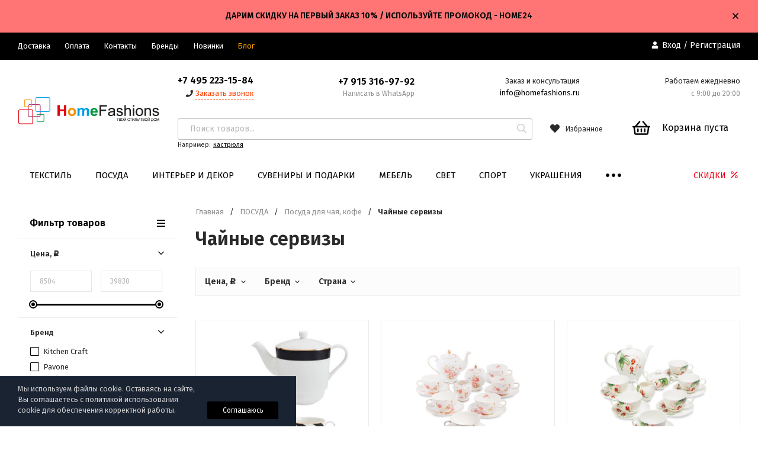

--- FILE ---
content_type: text/html; charset=utf-8
request_url: https://www.homefashions.ru/category/chaynye-serviz/
body_size: 30449
content:
<!DOCTYPE html>
<html lang="ru"><head><title>Чайные сервизы | Купить чайный сервиз интернет-магазин</title><meta http-equiv="Content-Type" content="text/html; charset=utf-8"/><meta name="viewport" content="width=device-width, initial-scale=1"/><meta http-equiv="x-ua-compatible" content="IE=edge"/><meta name="keywords" content="купить чайный сервиз, чайный сервиз, чайный сервиз на 6 персон, чайный сервиз фарфор, чайный сервиз магазин"/><meta name="description" content="Чайные сервизы фарфоровые и другие от лучших мировых производителей в интернет-магазине HomeFashions. Чайные сервизы отлично дополнят праздничный стол или станут хорошим подарком Вашим близким."/><link rel="shortcut icon" href="/favicon.ico"/><!-- rss --><link rel="alternate" type="application/rss+xml" title="HomeFashions.ru" href="https://www.homefashions.ru/blog/rss/"><link href="/wa-data/public/site/themes/profitshop/css/profitshop.min.css?v1.0.20.24" rel="stylesheet"/><link href="/wa-data/public/site/themes/profitshop/css/fontello.min.css?v1.0.20.24" rel="preload" as="style" onload="this.rel='stylesheet'"/><link href="/wa-content/font/ruble/arial/fontface.css" rel="preload" as="style" onload="this.rel='stylesheet'"/><link href="https://fonts.googleapis.com/css?family=Fira+Sans:300,400,600,700,800&amp;subset=cyrillic" rel="stylesheet">  <style>:root {--font-family: Fira Sans, sans-serif;--site-max-width: 1320px;--cheme-color: #000;--cheme-color-hover: #333;--cheme-color-dop: #000000;--cheme-color-dop-hover: #ffc70a;--body-bg: #fff;--body-color: #2a2a2a;--b-bg: #000000;--b-bg-hover: #595959;--b-color: #fff;--b-color-hover: #fff;--h-promo-bg: #ff7575;--h-promo-color: #000000;--h-top-bg: #000000;--h-menu-color: #ffffff;--h-menu-color-hover: #d5d5d5;--h-menu-sub-color: #000000;--h-menu-sub-color-hover: #414040;--h-text-color: #ffffff;--h-addr-color: #ffffff;--h-addr-color-hover: #ffffff;--h-phone-color: #000000;--h-auth-color: #ffffff;--h-auth-color-hover: #d5d5d5;--m-catalog-color: #f1f1f1;--m-catalog-color-hover: #f1f1f1;--m-catalog-bg: #000;--m-catalog-bg-hover: #333;--m-catalog-left-bg: #ffffff;--m-catalog-left-color: #000000;--m-catalog-left-color-hover: #000000;--h-icon-color: #2a2a2a;--h-icon-color-hover: #444;--h-i-count-bg: #ff3131;--h-i-count-color: #fff;--mcart-bg: #ffffff;--mcart-bg-hover: #ffffff;--mcart-color: #000000;--mcart-color-hover: #000000;--midd-color: #8c8c8c;--midd-callback: #ff3c00;--bot-bg: #ffffff;--b-menu-bg: #eaeaea;--b-menu-bg-active: #eaeaea;--b-menu-color-active: #000000;--b-menu-color: #000000;--b-menu-color-hover: #000000;--b-menu-sub-color: #2a2a2a;--b-menu-sub-color-hover: #ff3c00;--c-title-color: #fff;--c-category-color: #fff;--c-count-category-color: #BCBCBC;--spec-color: #ec0015;--spec-color-hover: #aa0303;--m-link-color: #2a2a2a;--m-link-color-hover: #000;--m-link2-color: #2a2a2a;--m-link2-color-hover: #ff3c00;--m-link3-color: #777;--m-link3-color-hover: #ff3c00;--rating-color: #ffde00;--h-icon-list-color: #aaa;--h-icon-list-hover: #2a2a2a;--badge-new: #83b735;--badge-low: #ff3100;--badge-best: #f4a51c;--filtr-bg: #ffffff;--filtr-border: #ffffff;--filtr-top-color: #000000;--filtr-top-bg: #ffffff;--filtr-param-border: #ececec;--filtr-name-color: #2a2a2a;--filtr-label-color: #2a2a2a;--p-images-width: 35%;--f-cookies: #1a2332;--f-cookies-border: #28364d;--f-cookies-color: #ccc;--f-bg: #f7f7f7;--f-color: #222;--f-h-color: #222;--f-dop-color: #444;--h-bg: #000000;--h-bars-bg: #fff;--h-m-hicon-color: #fff;--h-m-hcount-bg: #ff3c00;--h-m-hcount-color: #fff;--h-m-title-bg: #000000;--h-m-title-color: #fff;--h-m-icon-bg: #ff3c00;--h-m-cart: #da0000;--f-panel-bg: #333;--f-panel-border: #333;--f-panel-color: #fff;--f-panel-color-hover: rgba(255,255,255,0.7);--f-panel-icon: #fff;--f-panel-icon-hover: rgba(255,255,255,0.7);}</style><script src="https://code.jquery.com/jquery-1.11.1.min.js"></script><script src="https://code.jquery.com/jquery-migrate-1.2.1.min.js"></script><script src="/wa-apps/shop/plugins/kod/js/shopKodPlugin.js"></script>

<!-- JivoChat Plugin -->
<script src="//code.jivosite.com/widget/7E9srb5DUZ" async></script>
<!-- JivoChat Plugin -->
<script type="text/javascript">
$(function(){
	$('#search-m').shopKodPlugin({ url:'/' });
})
</script>
    <link href="/wa-data/public/shop/plugins/clicklite/css/clicklite.css?v1.3.4-5608617167" rel="stylesheet" />
    <script src="/wa-data/public/shop/plugins/clicklite/js/clicklite.js?v1.3.4-5608617167"></script><script type="text/javascript" src="/dp-plugin/config/?v1.22.6"></script><meta property="og:type" content="article">
<meta property="og:title" content="Чайные сервизы | Купить чайный сервиз интернет-магазин">
<meta property="og:description" content="Чайные сервизы фарфоровые и другие от лучших мировых производителей в интернет-магазине HomeFashions. Чайные сервизы отлично дополнят праздничный стол или станут хорошим подарком Вашим близким.">
<meta property="og:url" content="https://www.homefashions.ru/category/chaynye-serviz/">
<link rel="icon" href="/favicon.ico?v=1409709393" type="image/x-icon" /><link rel="apple-touch-icon" href="/apple-touch-icon.png?v=1410227105" /><!-- Yandex.Metrika counter --> <script type="text/javascript" > (function(m,e,t,r,i,k,a){m[i]=m[i]||function(){(m[i].a=m[i].a||[]).push(arguments)}; m[i].l=1*new Date();k=e.createElement(t),a=e.getElementsByTagName(t)[0],k.async=1,k.src=r,a.parentNode.insertBefore(k,a)}) (window, document, "script", "https://cdn.jsdelivr.net/npm/yandex-metrica-watch/tag.js", "ym"); ym(16321987, "init", { clickmap:true, trackLinks:true, accurateTrackBounce:true, trackHash:true, ecommerce:"dataLayer" }); </script> <!-- /Yandex.Metrika counter --><script async src="https://www.googletagmanager.com/gtag/js?id=UA-50763536-1"></script>
<script>
  window.dataLayer = window.dataLayer || [];
  function gtag(){dataLayer.push(arguments);}
  gtag('js', new Date());

  gtag('config', 'UA-50763536-1');
  
</script><script>window._svg = "/wa-data/public/site/themes/profitshop/img/svg.svg";window.modal_add = true;window.images_arrow = true;</script></head><body><div class="h-hidden"><div itemscope="" itemtype="http://schema.org/Organization"><meta itemprop="name" content="HomeFashions.ru"><meta itemprop="address" content="г. Москва, Волгоградский проспект, 42к5"><meta itemprop="telephone" content="+7 (495) 223-15-54"><meta itemprop="url" content="https://www.homefashions.ru/"><div itemprop="logo" itemscope="" itemtype="http://schema.org/ImageObject"><link itemprop="contentUrl" href="/wa-data/public/site/themes/profitshop/img/logo.png?v1572703933"><link itemprop="url" href="/wa-data/public/site/themes/profitshop/img/logo.png?v1572703933"></div></div></div><header class="header"><div class="h-promo"><div class="wrap"><div class="h-promo__close" data-banner-hash="c4ca4238a0b923820dcc509a6f75849b"><svg class="icon16 i-remove "><use xlink:href="#i-remove"></use></svg></div><div class="h-promo__text">ДАРИМ СКИДКУ НА ПЕРВЫЙ ЗАКАЗ 10% / ИСПОЛЬЗУЙТЕ ПРОМОКОД - HOME24</div></div></div><div class="header__top"><div class="wrap header__flex"><div class="header__col header__col_w"><ul class="h-menu"><li class="h-menu__item"><a class="h-menu__link" href="/delivery/">Доставка</a></li><li class="h-menu__item"><a class="h-menu__link" href="/oplata/">Оплата</a></li><li class="h-menu__item"><a class="h-menu__link" href="/kontakty-mob/">Контакты</a></li><li class="h-menu__item"><a class="h-menu__link" href="/brands/">Бренды</a></li><li class="h-menu__item"><a class="h-menu__link" href="/novelties/">Новинки</a></li><li class="h-menu__item"><a class="h-menu__link" href="/blog/" target="_blank" style="color:#FFA500">Блог</a></li><li class="h-menu__item h-menu__yet"><div class="h-menu__link"><svg class="icon6 i-circle "><use xlink:href="#i-circle"></use></svg> <svg class="icon6 i-circle "><use xlink:href="#i-circle"></use></svg> <svg class="icon6 i-circle "><use xlink:href="#i-circle"></use></svg></div><ul class="h-menu__sub h-menu__sub_right"></ul></li></ul></div><div class="header__col"><div class="auth"><svg class="icon10 i-user"><use xlink:href="#i-user"></use></svg><a href="/login/">Вход</a> / <a href="/signup/">Регистрация</a></div></div></div></div><div class="header__midd"><div class="header__midd-w wrap"><a class="header__logo" href="/"><img src="/wa-data/public/site/themes/profitshop/img/logo.png?v1572703933?v1.0.20.24" alt="HomeFashions.ru"></a><div class="header__c header__c-col"><div class="header__c header__c-w header__c-mb"><div class="header__info"><div class="header__info-phone"><a class="header__phone" href="tel:74952231584">+7 495 223-15-84</a></div><div><svg class="icon10 i-phone "><use xlink:href="#i-phone"></use></svg> <div class="header__info-callback">Заказать звонок</div></div></div><div class="header__info header__info-mobile"><div class="header__info-phone"><a href="tel:+7 915 316-97-92" class="header__phone">+7 915 316-97-92</a></div><div class="header__info-free">Написать в WhatsApp</div></div><div class="header__info"><div class="header__info-address">Заказ и консультация</div><a href="mailto:info@homefashions.ru" class="header__info-mail">info@homefashions.ru</a></div><div class="header__info"><div class="header__info-address">Работаем ежедневно</div><div class="header__info-rejim">с 9:00 до 20:00</div></div></div><div class="header__c header__c-w"><div class="search search_q"><form class="search__form" method="get" action="/search/"><input class="search__input" type="text" name="query" autocomplete="off" placeholder="Поиск товаров..." value=""><button class="search__button" type="submit"><svg class="icon16 i-search"><use xlink:href="#i-search"></use></svg></button></form><div class="search__query"><span class="search__query-text">Например:</span> <a href="/search/?query=кастрюля" class="search__query-link">кастрюля</a></div><div class="search-res"></div></div><div class="header__c"><a class="favorits hicon" href="/search/?view=favorite" rel="nofollow"  title="Избранное"><span class="favorits__count hcount">0</span><svg class="icon16 i-favorits"><use xlink:href="#i-favorits"></use></svg><span class="hcount__name">Избранное</span></a><div class="mcart hicon"><a class="mcart__link" href="/order/" rel="nofollow"><span class="mcart__count hcount">0</span><svg class="icon30 i-basket"><use xlink:href="#i-basket"></use></svg><span class="mcart__price">Корзина пуста</span></a><div class="mcart__items" data-url="/cart/"><h2 class="mcart__title">Корзина</h2><div class="mcart__all" style="display:none;"><div class="mcart__total"><div class="mcart__total-text">Итоговая сумма:</div><div class="mcart__total-price">0 <span class="ruble">₽</span></div></div><!--noindex--><a class="button button_nob" href="/order/" rel="nofollow">Корзина</a><a class="button button_dop" href="/order/" rel="nofollow">Оформить заказ</a><!--/noindex--></div><h4>Ваша корзина пуста</h4></div></div></div></div></div></div></div><div class="header__bott"><div class="header__bott-w wrap"><div class="header__bott-center"><ul class="h-menu"><li class="h-menu__item h-menu__item-p c-menu_hover"><a href="/category/tekstil/" class="h-menu__link">ТЕКСТИЛЬ </a><div class="h-menu__col"><div class="wrap"><ul class="dMenu__lv2 dMenu__c-1"><li><a href="/category/matrasy/">Матрасы </a><ul class="dMenu__lv3"><li><a href="/category/matrasy-syerii-premium/">Матрасы серии Premium </a></li><li><a href="/category/matrasy-syerii-light/">Матрасы серии Light </a></li><li><a href="/category/matrasy-syerii-light-soft/">Матрасы серии Light-soft </a></li><li><a href="/category/matrasy-syerii-voyage/">Матрасы серии Voyage </a></li><li><a href="/category/matrasy-serii-comfort/">Матрасы серии Comfort </a></li><li><a href="/category/matrasy-syerii-elite/">Матрасы серии Elite </a></li><li><a href="/category/matrasy-serii-piknik/">Матрасы серии Пикник </a></li><li><a href="/category/matrasy-serii-vip/">Матрасы серии VIP </a></li><li><a href="/category/matrasy-syerii-standart/">Матрасы серии Standart </a></li><li><a href="/category/dyetskiye-matrasy/">Детские матрасы </a></li><li><a href="/category/matrasy-serii-light-maxi/">Матрасы серии Light-Maxi </a></li><li><a href="/category/anatomicheskie-matrasy/">Анатомические матрасы </a></li><li><a href="/category/zhestkie-matrasy/">Жесткие матрасы </a></li></ul></li><li><a href="/category/tekstil-dlya-spalni/">Текстиль для спальни </a><ul class="dMenu__lv3"><li><a href="/category/postelnoe-bele/">Постельное белье </a></li><li><a href="/category/pododeyalniki/">Пододеяльники </a></li><li><a href="/category/odejala-podushki-/">Одеяла и подушки </a></li><li><a href="/category/navolochki/">Наволочки </a></li><li><a href="/category/prostyni/">Простыни, наматрасники </a></li><li><a href="/category/podushki1/">ПОДУШКИ1 </a></li><li><a href="/category/namatrasniki/">НАМАТРАСНИКИ </a></li></ul></li><li><a href="/category/pokryvala-pledy-/">Покрывала и пледы </a></li><li><a href="/category/dekorativnye-navolochki/">Декоративные наволочки </a></li><li><a href="/category/podushki-dekorativnye/">Подушки декоративные </a></li><li><a href="/category/detskiiy-tekstil/">Детскиий текстиль </a><ul class="dMenu__lv3"><li><a href="/category/detskie-gotovye-shtory/">Детские портьеры, тюли </a></li><li><a href="/category/detskoe/">Постельное белье детское </a></li><li><a href="/category/bortiki-v-krovatku/">Детские бортики в кроватку </a></li><li><a href="/category/pokryvala-pledy-_7z/">Детские покрывала, пледы </a></li><li><a href="/category/detskie-polotenca/">Детские полотенца </a></li><li><a href="/category/detskie-halaty/">Детские халаты </a></li><li><a href="/category/odejala-detskie/">Детские одеяла, подушки </a></li></ul></li><li><a href="/category/tekstil-dlya-vannoy/">Текстиль для ванной </a><ul class="dMenu__lv3"><li><a href="/category/nabory-dlya-sauny/">Наборы для бани и сауны </a></li><li><a href="/category/dlja-kuhni-i-stolovoj/">Полотенца </a></li><li><a href="/category/halaty/">Халаты </a></li><li><a href="/category/sovremennye_cu/">Коврики для ванной </a></li></ul></li><li><a href="/category/poleznoe_dlya_kuxni/">Столовый текстиль </a><ul class="dMenu__lv3"><li><a href="/category/skaterti/">Скатерти </a></li><li><a href="/category/salfetki/">Салфетки </a></li><li><a href="/category/kuhonnye-polotenca-salfetki/">Полотенца кухонные </a></li><li><a href="/category/fartuki/">Фартуки </a></li><li><a href="/category/prikhvatki-varezhki/">Прихватки, варежки </a></li></ul></li><li><a href="/category/sidushka-na-stul/">Сидушки, подушки на стул </a></li><li><a href="/category/shtory/">Шторы </a></li><li><a href="/category/kovry/">Ковры и коврики </a></li><li><a href="/category/tapochki/">Тапочки </a></li><li><a href="/category/bele-i-odezhda/">Белье и одежда </a><ul class="dMenu__lv3"><li><a href="/category/odezhda-dlya-sna/">Одежда для сна </a></li><li><a href="/category/odezhda/">Одежда для дома </a></li></ul></li></ul></div></div></li><li class="h-menu__item h-menu__item-p c-menu_hover"><a href="/category/posuda/" class="h-menu__link">ПОСУДА </a><div class="h-menu__col"><div class="wrap"><ul class="dMenu__lv2 dMenu__c-1"><li><a href="/category/kuhonnaja-posuda/">Посуда для готовки </a><ul class="dMenu__lv3"><li><a href="/category/nabory-posudy/">Наборы посуды для готовки </a></li><li><a href="/category/skovorody/">Сковороды </a></li><li><a href="/category/parovarki-vstavki/">Пароварки </a></li><li><a href="/category/kastrjuli/">Кастрюли </a></li><li><a href="/category/sotejniki/">Сотейники </a></li><li><a href="/category/kryshki/">Крышки и колпаки </a></li><li><a href="/category/nabory-dlja-fondju/">Наборы для фондю </a></li><li><a href="/category/skorovarki/">Скороварки </a></li><li><a href="/category/kovshi/">Ковши </a></li><li><a href="/category/zharovni/">Жаровни, утятницы </a></li><li><a href="/category/tazhiny/">Казаны, тажины </a></li><li><a href="/category/zapasnye-chasti/">Комплектующие для посуды </a></li></ul></li><li><a href="/category/servizy-i-nabory/">Посуда для чая, кофе </a><ul class="dMenu__lv3"><li><a href="/category/chajniki/">Чайники для плиты </a></li><li><a href="/category/kofejniki/">Кофейники, кофеварки, турки </a></li><li><a href="/category/kofejnye-servizy-/">Кофейные сервизы </a></li><li><a href="/category/kofejnye-nabory/">Кофейные наборы </a></li><li><a href="/category/dlja-chaja-/">Для хранения чая и кофе </a></li><li><a href="/category/kruzhki/">Кружки </a></li><li><a href="/category/termosy/">Термосы </a></li><li><a href="/category/chaynye-serviz/">Чайные сервизы </a></li><li><a href="/category/chaynye-nabory/">Чайные наборы </a></li><li><a href="/category/chainiki_zavarochnie/">Чайники заварочные </a></li><li><a href="/category/termokruzhki-keepcup_1/">Термокружки </a></li><li><a href="/category/chashki-bludca/">Чашки и блюдца </a></li><li><a href="/category/saharnicy/">Сахарницы и молочники </a></li><li><a href="/category/poleznoe-dlja-chaja-i-kofe/">Аксессуары для чая, кофе </a></li><li><a href="/category/grelki-na-chaynik/">Грелки на чайник </a></li></ul></li><li><a href="/category/pitevoe-steklo/">Питьевое стекло, бар </a><ul class="dMenu__lv3"><li><a href="/category/bokaly/">Бокалы </a></li><li><a href="/category/vederki-dlja-lda/">Ведерки для льда, кулеры </a></li><li><a href="/category/nabory_dlya_napitkov/">Наборы для напитков </a></li><li><a href="/category/stakany-i-stopki/">Стаканы </a></li><li><a href="/category/grafiny-kuvshiny-shtofy_rv/">Графины, кувшины, штофы </a></li><li><a href="/category/dekanter/">Декантеры </a></li><li><a href="/category/flyagi/">Фляги </a></li><li><a href="/category/banki/">Банки </a></li><li><a href="/category/rjumki-i-stopki/">Рюмки и стопки </a></li><li><a href="/category/butylki-dlja-vody-/">Бутылки для воды </a></li><li><a href="/category/kruzhka-pivnaja/">Кружки пивные </a></li><li><a href="/category/vinnye-aksessuary-/">Винные аксессуары </a></li><li><a href="/category/aksessuary-dlya-napitkov/">Аксессуары для напитков </a></li><li><a href="/category/probki-dozatory-dlya-butylok/">Пробки, дозаторы для бутылок </a></li></ul></li><li><a href="/category/servirovka-stola/">Столовая посуда </a><ul class="dMenu__lv3"><li><a href="/category/stolovye-servizy/">Столовые сервизы </a></li><li><a href="/category/tarelki/">Тарелки, наборы тарелок </a></li><li><a href="/category/salatniki/">Салатники, миски </a></li><li><a href="/category/bljuda/">Блюда </a></li><li><a href="/category/menazhnicy/">Менажницы, кабареты </a></li><li><a href="/category/supnicy/">Супницы, бульонницы </a></li><li><a href="/category/tortovnicy/">Тортовницы </a></li><li><a href="/category/kremanki-rozetki/">Креманки, розетки </a></li></ul></li><li><a href="/category/khranenie-produktov/">Хранение продуктов </a><ul class="dMenu__lv3"><li><a href="/category/nabory-dlja-specij/">Наборы для специй </a></li><li><a href="/category/hlebnicy/">Хлебницы </a></li><li><a href="/category/banki-dlja-myoda/">Банки для мёда </a></li><li><a href="/category/ikornicy/">Икорницы </a></li><li><a href="/category/limonnicy-lukovniki/">Лимонницы, луковники </a></li><li><a href="/category/maslenki/">Масленки </a></li><li><a href="/category/dlja-hranenija/">Ёмкости для хранения </a></li><li><a href="/category/yomkosti-dlya-masla-i-uksusa/">Ёмкости для масла и уксуса </a></li><li><a href="/category/konteynery-dlya-khraneniya/">Контейнеры для хранения </a></li><li><a href="/category/lanch-boksy_1/">Ланч-боксы </a></li></ul></li><li><a href="/category/kuhonnye-aksessuary/">Кухонные аксессуары </a><ul class="dMenu__lv3"><li><a href="/category/venchiki-lopatki/">Венчики, картофелемялки </a></li><li><a href="/category/lopatki/">Лопатки, кисти </a></li><li><a href="/category/lozhki-i-vilki/">Ложки и вилки </a></li><li><a href="/category/terki/">Терки, овощерезки, прессы </a></li><li><a href="/category/durshlagi/">Дуршлаги и сита </a></li><li><a href="/category/nabory-aksessuarov/">Наборы аксессуаров </a></li><li><a href="/category/nozhi-specialnye/">Ножи специальные </a></li><li><a href="/category/polovniki/">Половники, шумовки </a></li><li><a href="/category/shipcy/">Щипцы </a></li><li><a href="/category/mernye-stakany/">Мерные стаканы, воронки </a></li><li><a href="/category/drugie-aksessuary/">Другие аксессуары </a></li><li><a href="/category/skalki/">Скалки </a></li></ul></li><li><a href="/category/kukhonnye-prinadlezhnosti/">Кухонная утварь </a><ul class="dMenu__lv3"><li><a href="/category/melnicy/">Мельницы для специй </a></li><li><a href="/category/podstavki-dlja-gorjachego/">Подставки под горячее </a></li><li><a href="/category/podnosy/">Подносы </a></li><li><a href="/category/razdelochnye-doski/">Разделочные доски </a></li><li><a href="/category/stupki/">Ступки </a></li><li><a href="/category/otkryvalki/">Открывалки, штопоры </a></li><li><a href="/category/vesy-tajmery/">Весы, таймеры </a></li><li><a href="/category/skvizery-sokovyzhimalki/">Сквизеры, соковыжималки </a></li><li><a href="/category/dlja-kolki-orehov/">Для колки орехов </a></li></ul></li><li><a href="/category/kuhonnaja-utvar/">Сервировка стола </a><ul class="dMenu__lv3"><li><a href="/category/salfetnicy/">Салфетницы </a></li><li><a href="/category/konfetnicy/">Конфетницы </a></li><li><a href="/category/fruktovnicy/">Фруктовницы, чаши </a></li><li><a href="/category/dlja-olivoksolenij/">Для оливок и солений </a></li><li><a href="/category/sousniki/">Соусники </a></li><li><a href="/category/podstavki-pod-pribory/">Подставки под приборы </a></li><li><a href="/category/salfetki-na-stol/">Сервировочные салфетки </a></li><li><a href="/category/koltsa-dlya-salfetok/">Кольца для салфеток </a></li><li><a href="/category/podstavki-dlya-zubochistok/">Подставки для зубочисток </a></li><li><a href="/category/podstavki-dlja-jaic/">Посуда для яиц </a></li></ul></li><li><a href="/category/stolovye-pribory/">Столовые приборы </a></li><li><a href="/category/nozhi-nozhnitsy-tochilki/">Ножи, ножницы, точилки </a><ul class="dMenu__lv3"><li><a href="/category/nozhi/">Ножи кухонные </a></li><li><a href="/category/nabory-nozhey/">Наборы ножей </a></li><li><a href="/category/nozhnitsy/">Ножницы </a></li><li><a href="/category/podstavki-dlya-nozhey/">Подставки и держатели для ножей </a></li><li><a href="/category/tochilki-i-musaty/">Точилки и мусаты </a></li></ul></li><li><a href="/category/bytovaya-tekhnika/">Бытовая техника </a></li><li><a href="/category/dekor-dlya-kukhni/">Полезное для кухни </a><ul class="dMenu__lv3"><li><a href="/category/korziny-dlya-musora_1/">Баки и корзины для мусора </a></li><li><a href="/category/meshki-dlya-musora/">Мешки для мусора </a></li><li><a href="/category/sushilki-dlya-posudy/">Сушилки для посуды </a></li><li><a href="/category/organayzery-dlya-kukhni/">Органайзеры для кухни </a></li><li><a href="/category/chistota-i-uborka/">Чистота и уборка </a></li><li><a href="/category/novogodnie-ukrashenija/">Декор кухни </a></li></ul></li><li><a href="/category/dlja-vypechki-i-zapekanija/">Выпечка и запекание </a><ul class="dMenu__lv3"><li><a href="/category/protivni-dlya-zapekaniya/">Противни для запекания </a></li><li><a href="/category/silikonovye-formy/">Формы для выпечки </a></li><li><a href="/category/formy-dlja-zapekania/">Формы для запекания </a></li><li><a href="/category/dlya-mikrovolnovoy-pechi/">Для микроволновой печи </a></li><li><a href="/category/aksessuary-dlja-vypechki/">Аксессуары для выпечки </a></li></ul></li><li><a href="/category/detskie-nabory/">Детская посуда </a></li></ul></div></div></li><li class="h-menu__item h-menu__item-p c-menu_hover"><a href="/category/dekor/" class="h-menu__link">ИНТЕРЬЕР И ДЕКОР </a><div class="h-menu__col"><div class="wrap"><ul class="dMenu__lv2 dMenu__c-1"><li><a href="/category/vazy/">Вазы </a></li><li><a href="/category/chasy/">Часы </a></li><li><a href="/category/podsvechniki/">Подсвечники, канделябры </a></li><li><a href="/category/svechi/">Свечи </a></li><li><a href="/category/fruktovnicy-interernye/">Чаши, вазы для фруктов </a></li><li><a href="/category/708-kashpo/">Кашпо и плантеры </a></li><li><a href="/category/podstavki-pod-butylki/">Подставки под бутылки </a></li><li><a href="/category/podstavki-interernye/">Подставки, колонны </a></li><li><a href="/category/iskusstvennye-cvety/">Искусственные цветы </a></li><li><a href="/category/982/">Тарелки декоративные </a></li><li><a href="/category/dekorativnye-butyli-banki/">Декоративные бутыли, банки </a></li><li><a href="/category/oberegi-dlya-doma/">Обереги для дома </a></li><li><a href="/category/predmety-interera/">Предметы интерьера </a></li><li><a href="/category/muzykalnye-instrumenty/">Музыкальные инструменты </a></li><li><a href="/category/nasteniy-decor/">Настенный декор </a><ul class="dMenu__lv3"><li><a href="/category/dekor-dlya-sten_1/">Декор для стен </a></li><li><a href="/category/kljuchnicy/">Ключницы </a></li><li><a href="/category/veshalki-i-krjuchki/">Вешалки и крючки </a></li><li><a href="/category/gobeleny/">Гобелены </a></li><li><a href="/category/panno-i-postery/">Панно и постеры </a></li><li><a href="/category/kartiny/">Картины </a></li></ul></li><li><a href="/category/poleznye-tovary-/">Полезные товары </a></li></ul></div></div></li><li class="h-menu__item h-menu__item-p c-menu_hover"><a href="/category/suveniry-i-podarki/" class="h-menu__link">СУВЕНИРЫ И ПОДАРКИ </a><div class="h-menu__col"><div class="wrap"><ul class="dMenu__lv2 dMenu__c-1"><li><a href="/category/simvol-goda/">Символ года </a><ul class="dMenu__lv3"><li><a href="/category/god-krysy-myshi/">Год крысы (мыши) </a></li><li><a href="/category/god-byka/">Год быка </a></li><li><a href="/category/god-tigra/">Год тигра </a></li><li><a href="/category/god-krolika-kota/">Год кролика (кота) </a></li><li><a href="/category/god-drakona-/">Год дракона </a></li><li><a href="/category/god-zmei/">Год змеи </a></li><li><a href="/category/god-loshadi/">Год лошади </a></li><li><a href="/category/god-ovtsy/">Год овцы </a></li><li><a href="/category/god-obezyany/">Год обезьяны </a></li><li><a href="/category/god-petukha/">Год петуха </a></li><li><a href="/category/god-sobaki/">Год собаки </a></li><li><a href="/category/god-svini/">Год свиньи </a></li></ul></li><li><a href="/category/statuetki-/">Статуэтки, фигурки </a><ul class="dMenu__lv3"><li><a href="/category/angely/">Ангелы </a></li><li><a href="/category/klouny_bh/">Люди </a></li><li><a href="/category/givotnie/">Животный мир </a></li><li><a href="/category/vodnyy-mir/">Водный мир </a></li><li><a href="/category/transport/">Транспорт </a></li><li><a href="/category/skazki-i-fentezi/">Сказки и фэнтези </a></li><li><a href="/category/drugie/">Прочее </a></li></ul></li><li><a href="/category/press-pape/">Пресс-папье </a></li><li><a href="/category/shkatulki/">Шкатулки </a></li><li><a href="/category/podarki-zhenshchine/">Подарки женщине </a><ul class="dMenu__lv3"><li><a href="/category/zerkaltsa/">Зеркальца </a></li><li><a href="/category/khranenie-ukrasheniy_1/">Хранение украшений </a></li><li><a href="/category/aksessuary_dly_nee/">Другие подарки </a></li></ul></li><li><a href="/category/podarochnye-nabory-dlja-spirtnogo/">Подарки мужчине </a><ul class="dMenu__lv3"><li><a href="/category/vinnye-nabory/">Аксессуары для спиртного </a></li><li><a href="/category/nabory-dlja-spirtnyh-napitkov/">Наборы для спиртного </a></li><li><a href="/category/trosti/">Трости </a></li><li><a href="/category/instrumenty-i-aksessuary/">Инструменты и аксессуары </a></li></ul></li><li><a href="/category/fotoramki/">Фоторамки </a></li><li><a href="/category/fotoalbomy/">Фотоальбомы </a></li><li><a href="/category/bloknoty/">Блокноты </a></li><li><a href="/category/magnity/">Магниты </a></li><li><a href="/category/breloki/">Брелоки, значки </a></li><li><a href="/category/matreshki/">Матрешки, неваляшки </a></li><li><a href="/category/kopilki/">Копилки </a></li><li><a href="/category/dekorativnye-igrushki/">Игрушки </a></li><li><a href="/category/kukly/">Куклы </a></li><li><a href="/category/dekorativnye-izdelija/">Декоративные изделия </a></li><li><a href="/category/aromaty-dlya-doma/">Ароматы для дома </a></li><li><a href="/category/prazdniki-i-vecherinki/">Праздники и вечеринки </a><ul class="dMenu__lv3"><li><a href="/category/den-vlyublennih/">День влюбленных </a></li><li><a href="/category/23-fevralya/">23 февраля </a></li><li><a href="/category/new-year/">Новогодние товары </a></li><li><a href="/category/vse-dlya-vecherinki_1/">Все для вечеринки </a></li><li><a href="/category/8-marta/">8 марта </a></li><li><a href="/category/maslenitsa/">Масленица </a></li><li><a href="/category/paskha/">Пасха </a></li></ul></li><li><a href="/category/dlya-gadzhetov/">Гаджеты </a><ul class="dMenu__lv3"><li><a href="/category/dlya-gadzhetov_1/">Аксессуары для гаджетов </a></li><li><a href="/category/kolonki-naushniki/">Колонки, наушники </a></li></ul></li><li><a href="/category/religioznye-podarki/">Религиозные подарки </a><ul class="dMenu__lv3"><li><a href="/category/ikony/">Христианские товары </a></li></ul></li><li><a href="/category/pepelnicy/">Пепельницы </a></li><li><a href="/category/kanceljarskie-prinadlezhnosti/">Канцтовары и офис </a></li><li><a href="/category/kosmetichki-i-koshelki/">Пеналы </a></li><li><a href="/category/galantereya/">Галантерея </a><ul class="dMenu__lv3"><li><a href="/category/bumazhniki-koshelki/">Бумажники, кошельки </a></li><li><a href="/category/sumki/">Сумки, косметички </a></li><li><a href="/category/ryukzaki/">Рюкзаки и чемоданы </a></li><li><a href="/category/noski/">Носки </a></li></ul></li><li><a href="/category/podarochnaya-upakovka/">Подарочная упаковка </a></li></ul></div></div></li><li class="h-menu__item h-menu__item-p c-menu_hover"><a href="/category/mebel/" class="h-menu__link">МЕБЕЛЬ </a><div class="h-menu__col"><div class="wrap"><ul class="dMenu__lv2 dMenu__c-1"><li><a href="/category/komody-bary/">Комоды, бары </a></li><li><a href="/category/shkafy-polki/">Шкафы, полки </a></li><li><a href="/category/stulja-kresla-divany-pufy/">Стулья, табуреты </a></li><li><a href="/category/zerkala/">Зеркала </a></li><li><a href="/category/bufety/">Буфеты </a></li><li><a href="/category/konsoli/">Консоли, тумбы </a></li><li><a href="/category/stellazhi/">Стеллажи </a></li><li><a href="/category/gazetnicy/">Газетницы </a></li><li><a href="/category/stoly-i-stoliki/">Столы и столики </a><ul class="dMenu__lv3"><li><a href="/category/stoly/">Столы обеденные </a></li><li><a href="/category/stoliki-zhurnalnye-i-kofeynye/">Кофейные и журнальные столики </a></li><li><a href="/category/rabochie-stoly/">Столы рабочие, письменные </a></li><li><a href="/category/tualetnye-stoliki/">Туалетные столики </a></li></ul></li><li><a href="/category/myagkaya-mebel/">Мягкая мебель </a><ul class="dMenu__lv3"><li><a href="/category/krovati/">Кровати </a></li><li><a href="/category/divany-lavki/">Диваны, кушетки </a></li><li><a href="/category/kresla/">Кресла </a></li><li><a href="/category/pufy/">Пуфы, оттоманки </a></li><li><a href="/category/ortopedicheskie-osnovaniya-i-matrasy/">Ортопедические основания и матрасы </a></li></ul></li><li><a href="/category/resheniya-dlya-khraneniya/">Решения для хранения </a><ul class="dMenu__lv3"><li><a href="/category/jashiki-sunduki/">Ящики, сундуки </a></li><li><a href="/category/khranenie-i-poryadok_1/">Хранение и порядок </a></li><li><a href="/category/korziny-organayzery/">Корзины, органайзеры </a></li></ul></li><li><a href="/category/barnaya-mebel/">Барная мебель </a></li><li><a href="/category/veshalki_1/">Вешалки </a></li><li><a href="/category/etazherki/">Этажерки, подставки </a></li><li><a href="/category/banketki-lavki/">Лавки, скамейки </a></li><li><a href="/category/shirmy/">Ширмы </a></li><li><a href="/category/dacha-i-sad/">Дача и сад </a></li></ul></div></div></li><li class="h-menu__item h-menu__item-p c-menu_hover"><a href="/category/svet/" class="h-menu__link">СВЕТ </a><div class="h-menu__col"><div class="wrap"><ul class="dMenu__lv2 dMenu__c-1"><li><a href="/category/svetilniki/">Светильники </a><ul class="dMenu__lv3"><li><a href="/category/podvesnye-svetil/">Подвесные светильники </a></li><li><a href="/category/potolochnye-svetil/">Потолочные светильники </a></li></ul></li><li><a href="/category/lyustry/">Люстры </a></li><li><a href="/category/plafony-i-abazhury/">Плафоны и абажуры </a></li><li><a href="/category/ulichnoe-osveshchenie/">Уличное освещение </a></li><li><a href="/category/torshery/">Торшеры, напольные светильники </a></li><li><a href="/category/bra-i-podsvetki/">Бра, настенные светильники </a></li><li><a href="/category/nastolnye-lamp/">Настольные лампы </a></li><li><a href="/category/lampochki/">Лампочки </a></li><li><a href="/category/elektrotovary/">Наборы для подключения, штативы </a></li></ul></div></div></li><li class="h-menu__item h-menu__item-p c-menu_hover"><a href="/category/sports/" class="h-menu__link">СПОРТ </a><div class="h-menu__col"><div class="wrap"><ul class="dMenu__lv2 dMenu__c-1"><li><a href="/category/begovye-dorozhki-/">Беговые дорожки </a></li><li><a href="/category/velotrenazhery/">Велотренажеры </a></li><li><a href="/category/grebnye-trenazhery/">Гребные тренажеры </a></li><li><a href="/category/inversionnye-stoly/">Инверсионные столы </a></li><li><a href="/category/ellipticheskie-trenazhery/">Эллиптические тренажеры </a></li><li><a href="/category/steppery-i-ministeppery/">Степперы и министепперы </a></li><li><a href="/category/massazhnye-stoly/">Массажные столы </a></li><li><a href="/category/giperekstenzija/">Гиперэкстензия </a></li><li><a href="/category/tennisnye-stoly-/">Настольный теннис </a></li><li><a href="/category/stoly-igrovye/">Столы игровые </a></li><li><a href="/category/batuty/">Батуты </a></li><li><a href="/category/basketbolnye-shchity-i-stoyki/">Баскетбольные щиты и стойки </a></li><li><a href="/category/silovye-trenazhery/">Силовые тренажеры </a><ul class="dMenu__lv3"><li><a href="/category/skami-dlja-pressa-/">Скамьи </a></li><li><a href="/category/skami-pod-shtangu-/">Под собственным весом </a></li><li><a href="/category/turniki-i-brusja-/">Со свободными весами </a></li><li><a href="/category/so-vstroennymi-vesami/">Со встроенными весами </a></li><li><a href="/category/aksessuary/">Аксессуары </a></li></ul></li><li><a href="/category/grify-diski-ganteli/">Грифы, диски, гантели </a></li><li><a href="/category/kimano/">Единоборства </a></li><li><a href="/category/detskie-igrovye-ploshadki-/">Уличные спортивные комплексы </a></li></ul></div></div></li><li class="h-menu__item h-menu__item-p c-menu_hover"><a href="/category/ukrashyeniya/" class="h-menu__link">УКРАШЕНИЯ </a><div class="h-menu__col"><div class="wrap"><ul class="dMenu__lv2 dMenu__c-1"><li><a href="/category/komplekty-bizhuterii/">Комплекты бижутерии </a></li><li><a href="/category/sergi/">Серьги </a></li><li><a href="/category/koltsa_ukrasheniya/">Кольца </a></li><li><a href="/category/braslety/">Браслеты </a></li><li><a href="/category/kole/">Колье </a></li><li><a href="/category/naruchnye-chasy/">Наручные часы </a></li><li><a href="/category/zaponki/">Запонки </a></li><li><a href="/category/broshi/">Броши </a></li><li><a href="/category/zazhimy-dlya-platka/">Зажимы для платка </a></li><li><a href="/category/zakolki-dlya-volos/">Заколки, ободки, резинки для волос </a></li><li><a href="/category/aksessuary-bijutery/">Аксессуары </a></li></ul></div></div></li><li class="h-menu__item h-menu__item-p c-menu_hover"><a href="/category/byt-products/" class="h-menu__link">ХОЗТОВАРЫ </a><div class="h-menu__col"><div class="wrap"><ul class="dMenu__lv2 dMenu__c-1"><li><a href="/category/glazhka/">Глажка </a><ul class="dMenu__lv3"><li><a href="/category/gladilnye-doski/">Гладильные доски </a></li><li><a href="/category/chekhly-dlya-gladilnykh-dosok/">Чехлы для гладильных досок </a></li><li><a href="/category/aksessuary-dlya-sushki-i-glazhki/">Аксессуары для сушки и глажки </a></li></ul></li><li><a href="/category/sushka/">Сушка </a><ul class="dMenu__lv3"><li><a href="/category/nastennye-sushilki/">Вытяжные навесные и настенные сушилки </a></li><li><a href="/category/napolnye-sushilki/">Напольные сушилки </a></li><li><a href="/category/ulichnye-sushilki/">Уличные сушилки </a></li><li><a href="/category/aksessuary-dlya-sushilok/">Аксессуары для сушилок </a></li></ul></li><li><a href="/category/pletennye-korziny/">Корзины </a></li><li><a href="/category/naborov-dlja-piknika-/">Все для пикника </a></li><li><a href="/category/sadovye-aksessuary/">Декор для дома и сада </a></li><li><a href="/category/poleznye-tovary/">Полезные товары </a></li><li><a href="/category/vse-dlya-cvetovodstva/">Все для цветоводства </a></li><li><a href="/category/khranenie-i-organizatsiya/">Хранение и организация </a></li><li><a href="/category/aksessuary_dlya-detey/">Аксессуары для детей </a></li><li><a href="/category/vannaya-i-tualet/">Ванная и туалет </a><ul class="dMenu__lv3"><li><a href="/category/baki-dlya-belya/">Баки для белья </a></li><li><a href="/category/sumki-i-korziny-dlya-belya/">Сумки и корзины для белья </a></li><li><a href="/category/meshki-dlya-belevykh-bakov/">Мешки для бельевых баков </a></li><li><a href="/category/yershiki-derzhateli-dispensery/">Ершики, держатели, диспенсеры </a></li><li><a href="/category/vesy-dlya-vannoy/">Весы для ванной </a></li><li><a href="/category/musornye-vedra-dlya-vannoy-komnaty/">Мусорные ведра для ванной комнаты </a></li><li><a href="/category/prinadlezhnosti-dlya-vannoy-komnaty/">Принадлежности для ванной комнаты </a></li></ul></li></ul></div></div></li><li class="h-menu__item h-menu__item-p h-menu__yet c-menu_hover"><div class="h-menu__link"><svg class="icon6 i-circle "><use xlink:href="#i-circle"></use></svg> <svg class="icon6 i-circle "><use xlink:href="#i-circle"></use></svg> <svg class="icon6 i-circle "><use xlink:href="#i-circle"></use></svg></div><div class="h-menu__col"><div class="wrap"><ul class="dMenu__lv2 dMenu__c-1"></ul></div></div></li></ul></div><div class="header__bott-right"><a class="header__sell" href="/sale/">                                                СКИДКИ <svg class="icon20 i-percent "><use xlink:href="#i-percent"></use></svg></a></div></div></div></header><header class="m-header"><div class="m-header__fix"><div class="m-header__bar m-bars"><span class="m-bars__icon"></span></div><div class="m-header__right"><div class="m-header__search m-hicon"><svg class="icon20 i-search "><use xlink:href="#i-search"></use></svg></div><a class="m-cart m-hicon" href="/order/" rel="nofollow"><span class="m-cart__count m-hcount mcart__count">0</span><svg class="icon20 i-cart "><use xlink:href="#i-cart"></use></svg></a></div><div class="m-search"><div class="m-search__close"><svg class="icon20 i-remove"><use xlink:href="#i-remove"></use></svg></div><form class="m-search__form" method="get" action="/search/"><input type="text" name="query" class="m-search__input" autocomplete="off"  placeholder="Поиск товаров..."><button class="m-search__button" type="submit"><svg class="icon20 i-search"><use xlink:href="#i-search"></use></svg></button></form><div class="search-res"></div></div><div class="m-cMenu"><ul class="m-cMenu__lv1"><li class="m-cMenu__li-lv1"><a class="m-cMenu__link-lv1" href="/search/?view=favorite" rel="nofollow"><svg class="icon16 i-favorits "><use xlink:href="#i-favorits"></use></svg> Избранное<span class="m-favoritsCount">0</span></a></li></ul><div class="m-cMenu__title">Каталог товаров</div><ul class="m-cMenu__lv1"><li class="m-cMenu__li-lv1"><a class="m-cMenu__link-lv1" href="/category/tekstil/">ТЕКСТИЛЬ </a><div class="m-cMenu__right"><svg class="icon16 i-angle-right"><use xlink:href="#i-angle-right"></use></svg></div><ul class="m-cMenu__lv2"><li class="m-cMenu__li-lv2"><a class="m-cMenu__link-lv2" href="/category/matrasy/">Матрасы</a><div class="m-cMenu__right"><svg class="icon16 i-angle-right"><use xlink:href="#i-angle-right"></use></svg></div><ul class="m-cMenu__lv3"><li class="m-cMenu__li-lv3"><a class="m-cMenu__link-lv2" href="/category/matrasy-syerii-premium/">Матрасы серии Premium</a></li><li class="m-cMenu__li-lv3"><a class="m-cMenu__link-lv2" href="/category/matrasy-syerii-light/">Матрасы серии Light</a></li><li class="m-cMenu__li-lv3"><a class="m-cMenu__link-lv2" href="/category/matrasy-syerii-light-soft/">Матрасы серии Light-soft</a></li><li class="m-cMenu__li-lv3"><a class="m-cMenu__link-lv2" href="/category/matrasy-syerii-voyage/">Матрасы серии Voyage</a></li><li class="m-cMenu__li-lv3"><a class="m-cMenu__link-lv2" href="/category/matrasy-serii-comfort/">Матрасы серии Comfort</a></li><li class="m-cMenu__li-lv3"><a class="m-cMenu__link-lv2" href="/category/matrasy-syerii-elite/">Матрасы серии Elite</a></li><li class="m-cMenu__li-lv3"><a class="m-cMenu__link-lv2" href="/category/matrasy-serii-piknik/">Матрасы серии Пикник</a></li><li class="m-cMenu__li-lv3"><a class="m-cMenu__link-lv2" href="/category/matrasy-serii-vip/">Матрасы серии VIP</a></li><li class="m-cMenu__li-lv3"><a class="m-cMenu__link-lv2" href="/category/matrasy-syerii-standart/">Матрасы серии Standart</a></li><li class="m-cMenu__li-lv3"><a class="m-cMenu__link-lv2" href="/category/dyetskiye-matrasy/">Детские матрасы</a></li><li class="m-cMenu__li-lv3"><a class="m-cMenu__link-lv2" href="/category/matrasy-serii-light-maxi/">Матрасы серии Light-Maxi</a></li><li class="m-cMenu__li-lv3"><a class="m-cMenu__link-lv2" href="/category/anatomicheskie-matrasy/">Анатомические матрасы</a></li><li class="m-cMenu__li-lv3"><a class="m-cMenu__link-lv2" href="/category/zhestkie-matrasy/">Жесткие матрасы</a></li></ul></li><li class="m-cMenu__li-lv2"><a class="m-cMenu__link-lv2" href="/category/tekstil-dlya-spalni/">Текстиль для спальни</a><div class="m-cMenu__right"><svg class="icon16 i-angle-right"><use xlink:href="#i-angle-right"></use></svg></div><ul class="m-cMenu__lv3"><li class="m-cMenu__li-lv3"><a class="m-cMenu__link-lv2" href="/category/postelnoe-bele/">Постельное белье</a></li><li class="m-cMenu__li-lv3"><a class="m-cMenu__link-lv2" href="/category/pododeyalniki/">Пододеяльники</a></li><li class="m-cMenu__li-lv3"><a class="m-cMenu__link-lv2" href="/category/odejala-podushki-/">Одеяла и подушки</a></li><li class="m-cMenu__li-lv3"><a class="m-cMenu__link-lv2" href="/category/navolochki/">Наволочки</a></li><li class="m-cMenu__li-lv3"><a class="m-cMenu__link-lv2" href="/category/prostyni/">Простыни, наматрасники</a></li><li class="m-cMenu__li-lv3"><a class="m-cMenu__link-lv2" href="/category/podushki1/">ПОДУШКИ1</a></li><li class="m-cMenu__li-lv3"><a class="m-cMenu__link-lv2" href="/category/namatrasniki/">НАМАТРАСНИКИ</a></li></ul></li><li class="m-cMenu__li-lv2"><a class="m-cMenu__link-lv2" href="/category/pokryvala-pledy-/">Покрывала и пледы</a></li><li class="m-cMenu__li-lv2"><a class="m-cMenu__link-lv2" href="/category/dekorativnye-navolochki/">Декоративные наволочки</a></li><li class="m-cMenu__li-lv2"><a class="m-cMenu__link-lv2" href="/category/podushki-dekorativnye/">Подушки декоративные</a></li><li class="m-cMenu__li-lv2"><a class="m-cMenu__link-lv2" href="/category/detskiiy-tekstil/">Детскиий текстиль</a><div class="m-cMenu__right"><svg class="icon16 i-angle-right"><use xlink:href="#i-angle-right"></use></svg></div><ul class="m-cMenu__lv3"><li class="m-cMenu__li-lv3"><a class="m-cMenu__link-lv2" href="/category/detskie-gotovye-shtory/">Детские портьеры, тюли</a></li><li class="m-cMenu__li-lv3"><a class="m-cMenu__link-lv2" href="/category/detskoe/">Постельное белье детское</a></li><li class="m-cMenu__li-lv3"><a class="m-cMenu__link-lv2" href="/category/bortiki-v-krovatku/">Детские бортики в кроватку</a></li><li class="m-cMenu__li-lv3"><a class="m-cMenu__link-lv2" href="/category/pokryvala-pledy-_7z/">Детские покрывала, пледы</a></li><li class="m-cMenu__li-lv3"><a class="m-cMenu__link-lv2" href="/category/detskie-polotenca/">Детские полотенца</a></li><li class="m-cMenu__li-lv3"><a class="m-cMenu__link-lv2" href="/category/detskie-halaty/">Детские халаты</a></li><li class="m-cMenu__li-lv3"><a class="m-cMenu__link-lv2" href="/category/odejala-detskie/">Детские одеяла, подушки</a></li></ul></li><li class="m-cMenu__li-lv2"><a class="m-cMenu__link-lv2" href="/category/tekstil-dlya-vannoy/">Текстиль для ванной</a><div class="m-cMenu__right"><svg class="icon16 i-angle-right"><use xlink:href="#i-angle-right"></use></svg></div><ul class="m-cMenu__lv3"><li class="m-cMenu__li-lv3"><a class="m-cMenu__link-lv2" href="/category/nabory-dlya-sauny/">Наборы для бани и сауны</a></li><li class="m-cMenu__li-lv3"><a class="m-cMenu__link-lv2" href="/category/dlja-kuhni-i-stolovoj/">Полотенца</a></li><li class="m-cMenu__li-lv3"><a class="m-cMenu__link-lv2" href="/category/halaty/">Халаты</a></li><li class="m-cMenu__li-lv3"><a class="m-cMenu__link-lv2" href="/category/sovremennye_cu/">Коврики для ванной</a></li></ul></li><li class="m-cMenu__li-lv2"><a class="m-cMenu__link-lv2" href="/category/poleznoe_dlya_kuxni/">Столовый текстиль</a><div class="m-cMenu__right"><svg class="icon16 i-angle-right"><use xlink:href="#i-angle-right"></use></svg></div><ul class="m-cMenu__lv3"><li class="m-cMenu__li-lv3"><a class="m-cMenu__link-lv2" href="/category/skaterti/">Скатерти</a></li><li class="m-cMenu__li-lv3"><a class="m-cMenu__link-lv2" href="/category/salfetki/">Салфетки</a></li><li class="m-cMenu__li-lv3"><a class="m-cMenu__link-lv2" href="/category/kuhonnye-polotenca-salfetki/">Полотенца кухонные</a></li><li class="m-cMenu__li-lv3"><a class="m-cMenu__link-lv2" href="/category/fartuki/">Фартуки</a></li><li class="m-cMenu__li-lv3"><a class="m-cMenu__link-lv2" href="/category/prikhvatki-varezhki/">Прихватки, варежки</a></li></ul></li><li class="m-cMenu__li-lv2"><a class="m-cMenu__link-lv2" href="/category/sidushka-na-stul/">Сидушки, подушки на стул</a></li><li class="m-cMenu__li-lv2"><a class="m-cMenu__link-lv2" href="/category/shtory/">Шторы</a></li><li class="m-cMenu__li-lv2"><a class="m-cMenu__link-lv2" href="/category/kovry/">Ковры и коврики</a></li><li class="m-cMenu__li-lv2"><a class="m-cMenu__link-lv2" href="/category/tapochki/">Тапочки</a></li><li class="m-cMenu__li-lv2"><a class="m-cMenu__link-lv2" href="/category/bele-i-odezhda/">Белье и одежда</a><div class="m-cMenu__right"><svg class="icon16 i-angle-right"><use xlink:href="#i-angle-right"></use></svg></div><ul class="m-cMenu__lv3"><li class="m-cMenu__li-lv3"><a class="m-cMenu__link-lv2" href="/category/odezhda-dlya-sna/">Одежда для сна</a></li><li class="m-cMenu__li-lv3"><a class="m-cMenu__link-lv2" href="/category/odezhda/">Одежда для дома</a></li></ul></li></ul></li><li class="m-cMenu__li-lv1"><a class="m-cMenu__link-lv1" href="/category/posuda/">ПОСУДА </a><div class="m-cMenu__right"><svg class="icon16 i-angle-right"><use xlink:href="#i-angle-right"></use></svg></div><ul class="m-cMenu__lv2"><li class="m-cMenu__li-lv2"><a class="m-cMenu__link-lv2" href="/category/kuhonnaja-posuda/">Посуда для готовки</a><div class="m-cMenu__right"><svg class="icon16 i-angle-right"><use xlink:href="#i-angle-right"></use></svg></div><ul class="m-cMenu__lv3"><li class="m-cMenu__li-lv3"><a class="m-cMenu__link-lv2" href="/category/nabory-posudy/">Наборы посуды для готовки</a></li><li class="m-cMenu__li-lv3"><a class="m-cMenu__link-lv2" href="/category/skovorody/">Сковороды</a></li><li class="m-cMenu__li-lv3"><a class="m-cMenu__link-lv2" href="/category/parovarki-vstavki/">Пароварки</a></li><li class="m-cMenu__li-lv3"><a class="m-cMenu__link-lv2" href="/category/kastrjuli/">Кастрюли</a></li><li class="m-cMenu__li-lv3"><a class="m-cMenu__link-lv2" href="/category/sotejniki/">Сотейники</a></li><li class="m-cMenu__li-lv3"><a class="m-cMenu__link-lv2" href="/category/kryshki/">Крышки и колпаки</a></li><li class="m-cMenu__li-lv3"><a class="m-cMenu__link-lv2" href="/category/nabory-dlja-fondju/">Наборы для фондю</a></li><li class="m-cMenu__li-lv3"><a class="m-cMenu__link-lv2" href="/category/skorovarki/">Скороварки</a></li><li class="m-cMenu__li-lv3"><a class="m-cMenu__link-lv2" href="/category/kovshi/">Ковши</a></li><li class="m-cMenu__li-lv3"><a class="m-cMenu__link-lv2" href="/category/zharovni/">Жаровни, утятницы</a></li><li class="m-cMenu__li-lv3"><a class="m-cMenu__link-lv2" href="/category/tazhiny/">Казаны, тажины</a></li><li class="m-cMenu__li-lv3"><a class="m-cMenu__link-lv2" href="/category/zapasnye-chasti/">Комплектующие для посуды</a></li></ul></li><li class="m-cMenu__li-lv2"><a class="m-cMenu__link-lv2" href="/category/servizy-i-nabory/">Посуда для чая, кофе</a><div class="m-cMenu__right"><svg class="icon16 i-angle-right"><use xlink:href="#i-angle-right"></use></svg></div><ul class="m-cMenu__lv3"><li class="m-cMenu__li-lv3"><a class="m-cMenu__link-lv2" href="/category/chajniki/">Чайники для плиты</a></li><li class="m-cMenu__li-lv3"><a class="m-cMenu__link-lv2" href="/category/kofejniki/">Кофейники, кофеварки, турки</a></li><li class="m-cMenu__li-lv3"><a class="m-cMenu__link-lv2" href="/category/kofejnye-servizy-/">Кофейные сервизы</a></li><li class="m-cMenu__li-lv3"><a class="m-cMenu__link-lv2" href="/category/kofejnye-nabory/">Кофейные наборы</a></li><li class="m-cMenu__li-lv3"><a class="m-cMenu__link-lv2" href="/category/dlja-chaja-/">Для хранения чая и кофе</a></li><li class="m-cMenu__li-lv3"><a class="m-cMenu__link-lv2" href="/category/kruzhki/">Кружки</a></li><li class="m-cMenu__li-lv3"><a class="m-cMenu__link-lv2" href="/category/termosy/">Термосы</a></li><li class="m-cMenu__li-lv3"><a class="m-cMenu__link-lv2" href="/category/chaynye-serviz/">Чайные сервизы</a></li><li class="m-cMenu__li-lv3"><a class="m-cMenu__link-lv2" href="/category/chaynye-nabory/">Чайные наборы</a></li><li class="m-cMenu__li-lv3"><a class="m-cMenu__link-lv2" href="/category/chainiki_zavarochnie/">Чайники заварочные</a></li><li class="m-cMenu__li-lv3"><a class="m-cMenu__link-lv2" href="/category/termokruzhki-keepcup_1/">Термокружки</a></li><li class="m-cMenu__li-lv3"><a class="m-cMenu__link-lv2" href="/category/chashki-bludca/">Чашки и блюдца</a></li><li class="m-cMenu__li-lv3"><a class="m-cMenu__link-lv2" href="/category/saharnicy/">Сахарницы и молочники</a></li><li class="m-cMenu__li-lv3"><a class="m-cMenu__link-lv2" href="/category/poleznoe-dlja-chaja-i-kofe/">Аксессуары для чая, кофе</a></li><li class="m-cMenu__li-lv3"><a class="m-cMenu__link-lv2" href="/category/grelki-na-chaynik/">Грелки на чайник</a></li></ul></li><li class="m-cMenu__li-lv2"><a class="m-cMenu__link-lv2" href="/category/pitevoe-steklo/">Питьевое стекло, бар</a><div class="m-cMenu__right"><svg class="icon16 i-angle-right"><use xlink:href="#i-angle-right"></use></svg></div><ul class="m-cMenu__lv3"><li class="m-cMenu__li-lv3"><a class="m-cMenu__link-lv2" href="/category/bokaly/">Бокалы</a></li><li class="m-cMenu__li-lv3"><a class="m-cMenu__link-lv2" href="/category/vederki-dlja-lda/">Ведерки для льда, кулеры</a></li><li class="m-cMenu__li-lv3"><a class="m-cMenu__link-lv2" href="/category/nabory_dlya_napitkov/">Наборы для напитков</a></li><li class="m-cMenu__li-lv3"><a class="m-cMenu__link-lv2" href="/category/stakany-i-stopki/">Стаканы</a></li><li class="m-cMenu__li-lv3"><a class="m-cMenu__link-lv2" href="/category/grafiny-kuvshiny-shtofy_rv/">Графины, кувшины, штофы</a></li><li class="m-cMenu__li-lv3"><a class="m-cMenu__link-lv2" href="/category/dekanter/">Декантеры</a></li><li class="m-cMenu__li-lv3"><a class="m-cMenu__link-lv2" href="/category/flyagi/">Фляги</a></li><li class="m-cMenu__li-lv3"><a class="m-cMenu__link-lv2" href="/category/banki/">Банки</a></li><li class="m-cMenu__li-lv3"><a class="m-cMenu__link-lv2" href="/category/rjumki-i-stopki/">Рюмки и стопки</a></li><li class="m-cMenu__li-lv3"><a class="m-cMenu__link-lv2" href="/category/butylki-dlja-vody-/">Бутылки для воды</a></li><li class="m-cMenu__li-lv3"><a class="m-cMenu__link-lv2" href="/category/kruzhka-pivnaja/">Кружки пивные</a></li><li class="m-cMenu__li-lv3"><a class="m-cMenu__link-lv2" href="/category/vinnye-aksessuary-/">Винные аксессуары</a></li><li class="m-cMenu__li-lv3"><a class="m-cMenu__link-lv2" href="/category/aksessuary-dlya-napitkov/">Аксессуары для напитков</a></li><li class="m-cMenu__li-lv3"><a class="m-cMenu__link-lv2" href="/category/probki-dozatory-dlya-butylok/">Пробки, дозаторы для бутылок</a></li></ul></li><li class="m-cMenu__li-lv2"><a class="m-cMenu__link-lv2" href="/category/servirovka-stola/">Столовая посуда</a><div class="m-cMenu__right"><svg class="icon16 i-angle-right"><use xlink:href="#i-angle-right"></use></svg></div><ul class="m-cMenu__lv3"><li class="m-cMenu__li-lv3"><a class="m-cMenu__link-lv2" href="/category/stolovye-servizy/">Столовые сервизы</a></li><li class="m-cMenu__li-lv3"><a class="m-cMenu__link-lv2" href="/category/tarelki/">Тарелки, наборы тарелок</a></li><li class="m-cMenu__li-lv3"><a class="m-cMenu__link-lv2" href="/category/salatniki/">Салатники, миски</a></li><li class="m-cMenu__li-lv3"><a class="m-cMenu__link-lv2" href="/category/bljuda/">Блюда</a></li><li class="m-cMenu__li-lv3"><a class="m-cMenu__link-lv2" href="/category/menazhnicy/">Менажницы, кабареты</a></li><li class="m-cMenu__li-lv3"><a class="m-cMenu__link-lv2" href="/category/supnicy/">Супницы, бульонницы</a></li><li class="m-cMenu__li-lv3"><a class="m-cMenu__link-lv2" href="/category/tortovnicy/">Тортовницы</a></li><li class="m-cMenu__li-lv3"><a class="m-cMenu__link-lv2" href="/category/kremanki-rozetki/">Креманки, розетки</a></li></ul></li><li class="m-cMenu__li-lv2"><a class="m-cMenu__link-lv2" href="/category/khranenie-produktov/">Хранение продуктов</a><div class="m-cMenu__right"><svg class="icon16 i-angle-right"><use xlink:href="#i-angle-right"></use></svg></div><ul class="m-cMenu__lv3"><li class="m-cMenu__li-lv3"><a class="m-cMenu__link-lv2" href="/category/nabory-dlja-specij/">Наборы для специй</a></li><li class="m-cMenu__li-lv3"><a class="m-cMenu__link-lv2" href="/category/hlebnicy/">Хлебницы</a></li><li class="m-cMenu__li-lv3"><a class="m-cMenu__link-lv2" href="/category/banki-dlja-myoda/">Банки для мёда</a></li><li class="m-cMenu__li-lv3"><a class="m-cMenu__link-lv2" href="/category/ikornicy/">Икорницы</a></li><li class="m-cMenu__li-lv3"><a class="m-cMenu__link-lv2" href="/category/limonnicy-lukovniki/">Лимонницы, луковники</a></li><li class="m-cMenu__li-lv3"><a class="m-cMenu__link-lv2" href="/category/maslenki/">Масленки</a></li><li class="m-cMenu__li-lv3"><a class="m-cMenu__link-lv2" href="/category/dlja-hranenija/">Ёмкости для хранения</a></li><li class="m-cMenu__li-lv3"><a class="m-cMenu__link-lv2" href="/category/yomkosti-dlya-masla-i-uksusa/">Ёмкости для масла и уксуса</a></li><li class="m-cMenu__li-lv3"><a class="m-cMenu__link-lv2" href="/category/konteynery-dlya-khraneniya/">Контейнеры для хранения</a></li><li class="m-cMenu__li-lv3"><a class="m-cMenu__link-lv2" href="/category/lanch-boksy_1/">Ланч-боксы</a></li></ul></li><li class="m-cMenu__li-lv2"><a class="m-cMenu__link-lv2" href="/category/kuhonnye-aksessuary/">Кухонные аксессуары</a><div class="m-cMenu__right"><svg class="icon16 i-angle-right"><use xlink:href="#i-angle-right"></use></svg></div><ul class="m-cMenu__lv3"><li class="m-cMenu__li-lv3"><a class="m-cMenu__link-lv2" href="/category/venchiki-lopatki/">Венчики, картофелемялки</a></li><li class="m-cMenu__li-lv3"><a class="m-cMenu__link-lv2" href="/category/lopatki/">Лопатки, кисти</a></li><li class="m-cMenu__li-lv3"><a class="m-cMenu__link-lv2" href="/category/lozhki-i-vilki/">Ложки и вилки</a></li><li class="m-cMenu__li-lv3"><a class="m-cMenu__link-lv2" href="/category/terki/">Терки, овощерезки, прессы</a></li><li class="m-cMenu__li-lv3"><a class="m-cMenu__link-lv2" href="/category/durshlagi/">Дуршлаги и сита</a></li><li class="m-cMenu__li-lv3"><a class="m-cMenu__link-lv2" href="/category/nabory-aksessuarov/">Наборы аксессуаров</a></li><li class="m-cMenu__li-lv3"><a class="m-cMenu__link-lv2" href="/category/nozhi-specialnye/">Ножи специальные</a></li><li class="m-cMenu__li-lv3"><a class="m-cMenu__link-lv2" href="/category/polovniki/">Половники, шумовки</a></li><li class="m-cMenu__li-lv3"><a class="m-cMenu__link-lv2" href="/category/shipcy/">Щипцы</a></li><li class="m-cMenu__li-lv3"><a class="m-cMenu__link-lv2" href="/category/mernye-stakany/">Мерные стаканы, воронки</a></li><li class="m-cMenu__li-lv3"><a class="m-cMenu__link-lv2" href="/category/drugie-aksessuary/">Другие аксессуары</a></li><li class="m-cMenu__li-lv3"><a class="m-cMenu__link-lv2" href="/category/skalki/">Скалки</a></li></ul></li><li class="m-cMenu__li-lv2"><a class="m-cMenu__link-lv2" href="/category/kukhonnye-prinadlezhnosti/">Кухонная утварь</a><div class="m-cMenu__right"><svg class="icon16 i-angle-right"><use xlink:href="#i-angle-right"></use></svg></div><ul class="m-cMenu__lv3"><li class="m-cMenu__li-lv3"><a class="m-cMenu__link-lv2" href="/category/melnicy/">Мельницы для специй</a></li><li class="m-cMenu__li-lv3"><a class="m-cMenu__link-lv2" href="/category/podstavki-dlja-gorjachego/">Подставки под горячее</a></li><li class="m-cMenu__li-lv3"><a class="m-cMenu__link-lv2" href="/category/podnosy/">Подносы</a></li><li class="m-cMenu__li-lv3"><a class="m-cMenu__link-lv2" href="/category/razdelochnye-doski/">Разделочные доски</a></li><li class="m-cMenu__li-lv3"><a class="m-cMenu__link-lv2" href="/category/stupki/">Ступки</a></li><li class="m-cMenu__li-lv3"><a class="m-cMenu__link-lv2" href="/category/otkryvalki/">Открывалки, штопоры</a></li><li class="m-cMenu__li-lv3"><a class="m-cMenu__link-lv2" href="/category/vesy-tajmery/">Весы, таймеры</a></li><li class="m-cMenu__li-lv3"><a class="m-cMenu__link-lv2" href="/category/skvizery-sokovyzhimalki/">Сквизеры, соковыжималки</a></li><li class="m-cMenu__li-lv3"><a class="m-cMenu__link-lv2" href="/category/dlja-kolki-orehov/">Для колки орехов</a></li></ul></li><li class="m-cMenu__li-lv2"><a class="m-cMenu__link-lv2" href="/category/kuhonnaja-utvar/">Сервировка стола</a><div class="m-cMenu__right"><svg class="icon16 i-angle-right"><use xlink:href="#i-angle-right"></use></svg></div><ul class="m-cMenu__lv3"><li class="m-cMenu__li-lv3"><a class="m-cMenu__link-lv2" href="/category/salfetnicy/">Салфетницы</a></li><li class="m-cMenu__li-lv3"><a class="m-cMenu__link-lv2" href="/category/konfetnicy/">Конфетницы</a></li><li class="m-cMenu__li-lv3"><a class="m-cMenu__link-lv2" href="/category/fruktovnicy/">Фруктовницы, чаши</a></li><li class="m-cMenu__li-lv3"><a class="m-cMenu__link-lv2" href="/category/dlja-olivoksolenij/">Для оливок и солений</a></li><li class="m-cMenu__li-lv3"><a class="m-cMenu__link-lv2" href="/category/sousniki/">Соусники</a></li><li class="m-cMenu__li-lv3"><a class="m-cMenu__link-lv2" href="/category/podstavki-pod-pribory/">Подставки под приборы</a></li><li class="m-cMenu__li-lv3"><a class="m-cMenu__link-lv2" href="/category/salfetki-na-stol/">Сервировочные салфетки</a></li><li class="m-cMenu__li-lv3"><a class="m-cMenu__link-lv2" href="/category/koltsa-dlya-salfetok/">Кольца для салфеток</a></li><li class="m-cMenu__li-lv3"><a class="m-cMenu__link-lv2" href="/category/podstavki-dlya-zubochistok/">Подставки для зубочисток</a></li><li class="m-cMenu__li-lv3"><a class="m-cMenu__link-lv2" href="/category/podstavki-dlja-jaic/">Посуда для яиц</a></li></ul></li><li class="m-cMenu__li-lv2"><a class="m-cMenu__link-lv2" href="/category/stolovye-pribory/">Столовые приборы</a></li><li class="m-cMenu__li-lv2"><a class="m-cMenu__link-lv2" href="/category/nozhi-nozhnitsy-tochilki/">Ножи, ножницы, точилки</a><div class="m-cMenu__right"><svg class="icon16 i-angle-right"><use xlink:href="#i-angle-right"></use></svg></div><ul class="m-cMenu__lv3"><li class="m-cMenu__li-lv3"><a class="m-cMenu__link-lv2" href="/category/nozhi/">Ножи кухонные</a></li><li class="m-cMenu__li-lv3"><a class="m-cMenu__link-lv2" href="/category/nabory-nozhey/">Наборы ножей</a></li><li class="m-cMenu__li-lv3"><a class="m-cMenu__link-lv2" href="/category/nozhnitsy/">Ножницы</a></li><li class="m-cMenu__li-lv3"><a class="m-cMenu__link-lv2" href="/category/podstavki-dlya-nozhey/">Подставки и держатели для ножей</a></li><li class="m-cMenu__li-lv3"><a class="m-cMenu__link-lv2" href="/category/tochilki-i-musaty/">Точилки и мусаты</a></li></ul></li><li class="m-cMenu__li-lv2"><a class="m-cMenu__link-lv2" href="/category/bytovaya-tekhnika/">Бытовая техника</a></li><li class="m-cMenu__li-lv2"><a class="m-cMenu__link-lv2" href="/category/dekor-dlya-kukhni/">Полезное для кухни</a><div class="m-cMenu__right"><svg class="icon16 i-angle-right"><use xlink:href="#i-angle-right"></use></svg></div><ul class="m-cMenu__lv3"><li class="m-cMenu__li-lv3"><a class="m-cMenu__link-lv2" href="/category/korziny-dlya-musora_1/">Баки и корзины для мусора</a></li><li class="m-cMenu__li-lv3"><a class="m-cMenu__link-lv2" href="/category/meshki-dlya-musora/">Мешки для мусора</a></li><li class="m-cMenu__li-lv3"><a class="m-cMenu__link-lv2" href="/category/sushilki-dlya-posudy/">Сушилки для посуды</a></li><li class="m-cMenu__li-lv3"><a class="m-cMenu__link-lv2" href="/category/organayzery-dlya-kukhni/">Органайзеры для кухни</a></li><li class="m-cMenu__li-lv3"><a class="m-cMenu__link-lv2" href="/category/chistota-i-uborka/">Чистота и уборка</a></li><li class="m-cMenu__li-lv3"><a class="m-cMenu__link-lv2" href="/category/novogodnie-ukrashenija/">Декор кухни</a></li></ul></li><li class="m-cMenu__li-lv2"><a class="m-cMenu__link-lv2" href="/category/dlja-vypechki-i-zapekanija/">Выпечка и запекание</a><div class="m-cMenu__right"><svg class="icon16 i-angle-right"><use xlink:href="#i-angle-right"></use></svg></div><ul class="m-cMenu__lv3"><li class="m-cMenu__li-lv3"><a class="m-cMenu__link-lv2" href="/category/protivni-dlya-zapekaniya/">Противни для запекания</a></li><li class="m-cMenu__li-lv3"><a class="m-cMenu__link-lv2" href="/category/silikonovye-formy/">Формы для выпечки</a></li><li class="m-cMenu__li-lv3"><a class="m-cMenu__link-lv2" href="/category/formy-dlja-zapekania/">Формы для запекания</a></li><li class="m-cMenu__li-lv3"><a class="m-cMenu__link-lv2" href="/category/dlya-mikrovolnovoy-pechi/">Для микроволновой печи</a></li><li class="m-cMenu__li-lv3"><a class="m-cMenu__link-lv2" href="/category/aksessuary-dlja-vypechki/">Аксессуары для выпечки</a></li></ul></li><li class="m-cMenu__li-lv2"><a class="m-cMenu__link-lv2" href="/category/detskie-nabory/">Детская посуда</a></li></ul></li><li class="m-cMenu__li-lv1"><a class="m-cMenu__link-lv1" href="/category/dekor/">ИНТЕРЬЕР И ДЕКОР </a><div class="m-cMenu__right"><svg class="icon16 i-angle-right"><use xlink:href="#i-angle-right"></use></svg></div><ul class="m-cMenu__lv2"><li class="m-cMenu__li-lv2"><a class="m-cMenu__link-lv2" href="/category/vazy/">Вазы</a></li><li class="m-cMenu__li-lv2"><a class="m-cMenu__link-lv2" href="/category/chasy/">Часы</a></li><li class="m-cMenu__li-lv2"><a class="m-cMenu__link-lv2" href="/category/podsvechniki/">Подсвечники, канделябры</a></li><li class="m-cMenu__li-lv2"><a class="m-cMenu__link-lv2" href="/category/svechi/">Свечи</a></li><li class="m-cMenu__li-lv2"><a class="m-cMenu__link-lv2" href="/category/fruktovnicy-interernye/">Чаши, вазы для фруктов</a></li><li class="m-cMenu__li-lv2"><a class="m-cMenu__link-lv2" href="/category/708-kashpo/">Кашпо и плантеры</a></li><li class="m-cMenu__li-lv2"><a class="m-cMenu__link-lv2" href="/category/podstavki-pod-butylki/">Подставки под бутылки</a></li><li class="m-cMenu__li-lv2"><a class="m-cMenu__link-lv2" href="/category/podstavki-interernye/">Подставки, колонны</a></li><li class="m-cMenu__li-lv2"><a class="m-cMenu__link-lv2" href="/category/iskusstvennye-cvety/">Искусственные цветы</a></li><li class="m-cMenu__li-lv2"><a class="m-cMenu__link-lv2" href="/category/982/">Тарелки декоративные</a></li><li class="m-cMenu__li-lv2"><a class="m-cMenu__link-lv2" href="/category/dekorativnye-butyli-banki/">Декоративные бутыли, банки</a></li><li class="m-cMenu__li-lv2"><a class="m-cMenu__link-lv2" href="/category/oberegi-dlya-doma/">Обереги для дома</a></li><li class="m-cMenu__li-lv2"><a class="m-cMenu__link-lv2" href="/category/predmety-interera/">Предметы интерьера</a></li><li class="m-cMenu__li-lv2"><a class="m-cMenu__link-lv2" href="/category/muzykalnye-instrumenty/">Музыкальные инструменты</a></li><li class="m-cMenu__li-lv2"><a class="m-cMenu__link-lv2" href="/category/nasteniy-decor/">Настенный декор</a><div class="m-cMenu__right"><svg class="icon16 i-angle-right"><use xlink:href="#i-angle-right"></use></svg></div><ul class="m-cMenu__lv3"><li class="m-cMenu__li-lv3"><a class="m-cMenu__link-lv2" href="/category/dekor-dlya-sten_1/">Декор для стен</a></li><li class="m-cMenu__li-lv3"><a class="m-cMenu__link-lv2" href="/category/kljuchnicy/">Ключницы</a></li><li class="m-cMenu__li-lv3"><a class="m-cMenu__link-lv2" href="/category/veshalki-i-krjuchki/">Вешалки и крючки</a></li><li class="m-cMenu__li-lv3"><a class="m-cMenu__link-lv2" href="/category/gobeleny/">Гобелены</a></li><li class="m-cMenu__li-lv3"><a class="m-cMenu__link-lv2" href="/category/panno-i-postery/">Панно и постеры</a></li><li class="m-cMenu__li-lv3"><a class="m-cMenu__link-lv2" href="/category/kartiny/">Картины</a></li></ul></li><li class="m-cMenu__li-lv2"><a class="m-cMenu__link-lv2" href="/category/poleznye-tovary-/">Полезные товары</a></li></ul></li><li class="m-cMenu__li-lv1"><a class="m-cMenu__link-lv1" href="/category/suveniry-i-podarki/">СУВЕНИРЫ И ПОДАРКИ </a><div class="m-cMenu__right"><svg class="icon16 i-angle-right"><use xlink:href="#i-angle-right"></use></svg></div><ul class="m-cMenu__lv2"><li class="m-cMenu__li-lv2"><a class="m-cMenu__link-lv2" href="/category/simvol-goda/">Символ года</a><div class="m-cMenu__right"><svg class="icon16 i-angle-right"><use xlink:href="#i-angle-right"></use></svg></div><ul class="m-cMenu__lv3"><li class="m-cMenu__li-lv3"><a class="m-cMenu__link-lv2" href="/category/god-krysy-myshi/">Год крысы (мыши)</a></li><li class="m-cMenu__li-lv3"><a class="m-cMenu__link-lv2" href="/category/god-byka/">Год быка</a></li><li class="m-cMenu__li-lv3"><a class="m-cMenu__link-lv2" href="/category/god-tigra/">Год тигра</a></li><li class="m-cMenu__li-lv3"><a class="m-cMenu__link-lv2" href="/category/god-krolika-kota/">Год кролика (кота)</a></li><li class="m-cMenu__li-lv3"><a class="m-cMenu__link-lv2" href="/category/god-drakona-/">Год дракона</a></li><li class="m-cMenu__li-lv3"><a class="m-cMenu__link-lv2" href="/category/god-zmei/">Год змеи</a></li><li class="m-cMenu__li-lv3"><a class="m-cMenu__link-lv2" href="/category/god-loshadi/">Год лошади</a></li><li class="m-cMenu__li-lv3"><a class="m-cMenu__link-lv2" href="/category/god-ovtsy/">Год овцы</a></li><li class="m-cMenu__li-lv3"><a class="m-cMenu__link-lv2" href="/category/god-obezyany/">Год обезьяны</a></li><li class="m-cMenu__li-lv3"><a class="m-cMenu__link-lv2" href="/category/god-petukha/">Год петуха</a></li><li class="m-cMenu__li-lv3"><a class="m-cMenu__link-lv2" href="/category/god-sobaki/">Год собаки</a></li><li class="m-cMenu__li-lv3"><a class="m-cMenu__link-lv2" href="/category/god-svini/">Год свиньи</a></li></ul></li><li class="m-cMenu__li-lv2"><a class="m-cMenu__link-lv2" href="/category/statuetki-/">Статуэтки, фигурки</a><div class="m-cMenu__right"><svg class="icon16 i-angle-right"><use xlink:href="#i-angle-right"></use></svg></div><ul class="m-cMenu__lv3"><li class="m-cMenu__li-lv3"><a class="m-cMenu__link-lv2" href="/category/angely/">Ангелы</a></li><li class="m-cMenu__li-lv3"><a class="m-cMenu__link-lv2" href="/category/klouny_bh/">Люди</a></li><li class="m-cMenu__li-lv3"><a class="m-cMenu__link-lv2" href="/category/givotnie/">Животный мир</a></li><li class="m-cMenu__li-lv3"><a class="m-cMenu__link-lv2" href="/category/vodnyy-mir/">Водный мир</a></li><li class="m-cMenu__li-lv3"><a class="m-cMenu__link-lv2" href="/category/transport/">Транспорт</a></li><li class="m-cMenu__li-lv3"><a class="m-cMenu__link-lv2" href="/category/skazki-i-fentezi/">Сказки и фэнтези</a></li><li class="m-cMenu__li-lv3"><a class="m-cMenu__link-lv2" href="/category/drugie/">Прочее</a></li></ul></li><li class="m-cMenu__li-lv2"><a class="m-cMenu__link-lv2" href="/category/press-pape/">Пресс-папье</a></li><li class="m-cMenu__li-lv2"><a class="m-cMenu__link-lv2" href="/category/shkatulki/">Шкатулки</a></li><li class="m-cMenu__li-lv2"><a class="m-cMenu__link-lv2" href="/category/podarki-zhenshchine/">Подарки женщине</a><div class="m-cMenu__right"><svg class="icon16 i-angle-right"><use xlink:href="#i-angle-right"></use></svg></div><ul class="m-cMenu__lv3"><li class="m-cMenu__li-lv3"><a class="m-cMenu__link-lv2" href="/category/zerkaltsa/">Зеркальца</a></li><li class="m-cMenu__li-lv3"><a class="m-cMenu__link-lv2" href="/category/khranenie-ukrasheniy_1/">Хранение украшений</a></li><li class="m-cMenu__li-lv3"><a class="m-cMenu__link-lv2" href="/category/aksessuary_dly_nee/">Другие подарки</a></li></ul></li><li class="m-cMenu__li-lv2"><a class="m-cMenu__link-lv2" href="/category/podarochnye-nabory-dlja-spirtnogo/">Подарки мужчине</a><div class="m-cMenu__right"><svg class="icon16 i-angle-right"><use xlink:href="#i-angle-right"></use></svg></div><ul class="m-cMenu__lv3"><li class="m-cMenu__li-lv3"><a class="m-cMenu__link-lv2" href="/category/vinnye-nabory/">Аксессуары для спиртного</a></li><li class="m-cMenu__li-lv3"><a class="m-cMenu__link-lv2" href="/category/nabory-dlja-spirtnyh-napitkov/">Наборы для спиртного</a></li><li class="m-cMenu__li-lv3"><a class="m-cMenu__link-lv2" href="/category/trosti/">Трости</a></li><li class="m-cMenu__li-lv3"><a class="m-cMenu__link-lv2" href="/category/instrumenty-i-aksessuary/">Инструменты и аксессуары</a></li></ul></li><li class="m-cMenu__li-lv2"><a class="m-cMenu__link-lv2" href="/category/fotoramki/">Фоторамки</a></li><li class="m-cMenu__li-lv2"><a class="m-cMenu__link-lv2" href="/category/fotoalbomy/">Фотоальбомы</a></li><li class="m-cMenu__li-lv2"><a class="m-cMenu__link-lv2" href="/category/bloknoty/">Блокноты</a></li><li class="m-cMenu__li-lv2"><a class="m-cMenu__link-lv2" href="/category/magnity/">Магниты</a></li><li class="m-cMenu__li-lv2"><a class="m-cMenu__link-lv2" href="/category/breloki/">Брелоки, значки</a></li><li class="m-cMenu__li-lv2"><a class="m-cMenu__link-lv2" href="/category/matreshki/">Матрешки, неваляшки</a></li><li class="m-cMenu__li-lv2"><a class="m-cMenu__link-lv2" href="/category/kopilki/">Копилки</a></li><li class="m-cMenu__li-lv2"><a class="m-cMenu__link-lv2" href="/category/dekorativnye-igrushki/">Игрушки</a></li><li class="m-cMenu__li-lv2"><a class="m-cMenu__link-lv2" href="/category/kukly/">Куклы</a></li><li class="m-cMenu__li-lv2"><a class="m-cMenu__link-lv2" href="/category/dekorativnye-izdelija/">Декоративные изделия</a></li><li class="m-cMenu__li-lv2"><a class="m-cMenu__link-lv2" href="/category/aromaty-dlya-doma/">Ароматы для дома</a></li><li class="m-cMenu__li-lv2"><a class="m-cMenu__link-lv2" href="/category/prazdniki-i-vecherinki/">Праздники и вечеринки</a><div class="m-cMenu__right"><svg class="icon16 i-angle-right"><use xlink:href="#i-angle-right"></use></svg></div><ul class="m-cMenu__lv3"><li class="m-cMenu__li-lv3"><a class="m-cMenu__link-lv2" href="/category/den-vlyublennih/">День влюбленных</a></li><li class="m-cMenu__li-lv3"><a class="m-cMenu__link-lv2" href="/category/23-fevralya/">23 февраля</a></li><li class="m-cMenu__li-lv3"><a class="m-cMenu__link-lv2" href="/category/new-year/">Новогодние товары</a></li><li class="m-cMenu__li-lv3"><a class="m-cMenu__link-lv2" href="/category/vse-dlya-vecherinki_1/">Все для вечеринки</a></li><li class="m-cMenu__li-lv3"><a class="m-cMenu__link-lv2" href="/category/8-marta/">8 марта</a></li><li class="m-cMenu__li-lv3"><a class="m-cMenu__link-lv2" href="/category/maslenitsa/">Масленица</a></li><li class="m-cMenu__li-lv3"><a class="m-cMenu__link-lv2" href="/category/paskha/">Пасха</a></li></ul></li><li class="m-cMenu__li-lv2"><a class="m-cMenu__link-lv2" href="/category/dlya-gadzhetov/">Гаджеты</a><div class="m-cMenu__right"><svg class="icon16 i-angle-right"><use xlink:href="#i-angle-right"></use></svg></div><ul class="m-cMenu__lv3"><li class="m-cMenu__li-lv3"><a class="m-cMenu__link-lv2" href="/category/dlya-gadzhetov_1/">Аксессуары для гаджетов</a></li><li class="m-cMenu__li-lv3"><a class="m-cMenu__link-lv2" href="/category/kolonki-naushniki/">Колонки, наушники</a></li></ul></li><li class="m-cMenu__li-lv2"><a class="m-cMenu__link-lv2" href="/category/religioznye-podarki/">Религиозные подарки</a><div class="m-cMenu__right"><svg class="icon16 i-angle-right"><use xlink:href="#i-angle-right"></use></svg></div><ul class="m-cMenu__lv3"><li class="m-cMenu__li-lv3"><a class="m-cMenu__link-lv2" href="/category/ikony/">Христианские товары</a></li></ul></li><li class="m-cMenu__li-lv2"><a class="m-cMenu__link-lv2" href="/category/pepelnicy/">Пепельницы</a></li><li class="m-cMenu__li-lv2"><a class="m-cMenu__link-lv2" href="/category/kanceljarskie-prinadlezhnosti/">Канцтовары и офис</a></li><li class="m-cMenu__li-lv2"><a class="m-cMenu__link-lv2" href="/category/kosmetichki-i-koshelki/">Пеналы</a></li><li class="m-cMenu__li-lv2"><a class="m-cMenu__link-lv2" href="/category/galantereya/">Галантерея</a><div class="m-cMenu__right"><svg class="icon16 i-angle-right"><use xlink:href="#i-angle-right"></use></svg></div><ul class="m-cMenu__lv3"><li class="m-cMenu__li-lv3"><a class="m-cMenu__link-lv2" href="/category/bumazhniki-koshelki/">Бумажники, кошельки</a></li><li class="m-cMenu__li-lv3"><a class="m-cMenu__link-lv2" href="/category/sumki/">Сумки, косметички</a></li><li class="m-cMenu__li-lv3"><a class="m-cMenu__link-lv2" href="/category/ryukzaki/">Рюкзаки и чемоданы</a></li><li class="m-cMenu__li-lv3"><a class="m-cMenu__link-lv2" href="/category/noski/">Носки</a></li></ul></li><li class="m-cMenu__li-lv2"><a class="m-cMenu__link-lv2" href="/category/podarochnaya-upakovka/">Подарочная упаковка</a></li></ul></li><li class="m-cMenu__li-lv1"><a class="m-cMenu__link-lv1" href="/category/mebel/">МЕБЕЛЬ </a><div class="m-cMenu__right"><svg class="icon16 i-angle-right"><use xlink:href="#i-angle-right"></use></svg></div><ul class="m-cMenu__lv2"><li class="m-cMenu__li-lv2"><a class="m-cMenu__link-lv2" href="/category/komody-bary/">Комоды, бары</a></li><li class="m-cMenu__li-lv2"><a class="m-cMenu__link-lv2" href="/category/shkafy-polki/">Шкафы, полки</a></li><li class="m-cMenu__li-lv2"><a class="m-cMenu__link-lv2" href="/category/stulja-kresla-divany-pufy/">Стулья, табуреты</a></li><li class="m-cMenu__li-lv2"><a class="m-cMenu__link-lv2" href="/category/zerkala/">Зеркала</a></li><li class="m-cMenu__li-lv2"><a class="m-cMenu__link-lv2" href="/category/bufety/">Буфеты</a></li><li class="m-cMenu__li-lv2"><a class="m-cMenu__link-lv2" href="/category/konsoli/">Консоли, тумбы</a></li><li class="m-cMenu__li-lv2"><a class="m-cMenu__link-lv2" href="/category/stellazhi/">Стеллажи</a></li><li class="m-cMenu__li-lv2"><a class="m-cMenu__link-lv2" href="/category/gazetnicy/">Газетницы</a></li><li class="m-cMenu__li-lv2"><a class="m-cMenu__link-lv2" href="/category/stoly-i-stoliki/">Столы и столики</a><div class="m-cMenu__right"><svg class="icon16 i-angle-right"><use xlink:href="#i-angle-right"></use></svg></div><ul class="m-cMenu__lv3"><li class="m-cMenu__li-lv3"><a class="m-cMenu__link-lv2" href="/category/stoly/">Столы обеденные</a></li><li class="m-cMenu__li-lv3"><a class="m-cMenu__link-lv2" href="/category/stoliki-zhurnalnye-i-kofeynye/">Кофейные и журнальные столики</a></li><li class="m-cMenu__li-lv3"><a class="m-cMenu__link-lv2" href="/category/rabochie-stoly/">Столы рабочие, письменные</a></li><li class="m-cMenu__li-lv3"><a class="m-cMenu__link-lv2" href="/category/tualetnye-stoliki/">Туалетные столики</a></li></ul></li><li class="m-cMenu__li-lv2"><a class="m-cMenu__link-lv2" href="/category/myagkaya-mebel/">Мягкая мебель</a><div class="m-cMenu__right"><svg class="icon16 i-angle-right"><use xlink:href="#i-angle-right"></use></svg></div><ul class="m-cMenu__lv3"><li class="m-cMenu__li-lv3"><a class="m-cMenu__link-lv2" href="/category/krovati/">Кровати</a></li><li class="m-cMenu__li-lv3"><a class="m-cMenu__link-lv2" href="/category/divany-lavki/">Диваны, кушетки</a></li><li class="m-cMenu__li-lv3"><a class="m-cMenu__link-lv2" href="/category/kresla/">Кресла</a></li><li class="m-cMenu__li-lv3"><a class="m-cMenu__link-lv2" href="/category/pufy/">Пуфы, оттоманки</a></li><li class="m-cMenu__li-lv3"><a class="m-cMenu__link-lv2" href="/category/ortopedicheskie-osnovaniya-i-matrasy/">Ортопедические основания и матрасы</a></li></ul></li><li class="m-cMenu__li-lv2"><a class="m-cMenu__link-lv2" href="/category/resheniya-dlya-khraneniya/">Решения для хранения</a><div class="m-cMenu__right"><svg class="icon16 i-angle-right"><use xlink:href="#i-angle-right"></use></svg></div><ul class="m-cMenu__lv3"><li class="m-cMenu__li-lv3"><a class="m-cMenu__link-lv2" href="/category/jashiki-sunduki/">Ящики, сундуки</a></li><li class="m-cMenu__li-lv3"><a class="m-cMenu__link-lv2" href="/category/khranenie-i-poryadok_1/">Хранение и порядок</a></li><li class="m-cMenu__li-lv3"><a class="m-cMenu__link-lv2" href="/category/korziny-organayzery/">Корзины, органайзеры</a></li></ul></li><li class="m-cMenu__li-lv2"><a class="m-cMenu__link-lv2" href="/category/barnaya-mebel/">Барная мебель</a></li><li class="m-cMenu__li-lv2"><a class="m-cMenu__link-lv2" href="/category/veshalki_1/">Вешалки</a></li><li class="m-cMenu__li-lv2"><a class="m-cMenu__link-lv2" href="/category/etazherki/">Этажерки, подставки</a></li><li class="m-cMenu__li-lv2"><a class="m-cMenu__link-lv2" href="/category/banketki-lavki/">Лавки, скамейки</a></li><li class="m-cMenu__li-lv2"><a class="m-cMenu__link-lv2" href="/category/shirmy/">Ширмы</a></li><li class="m-cMenu__li-lv2"><a class="m-cMenu__link-lv2" href="/category/dacha-i-sad/">Дача и сад</a></li></ul></li><li class="m-cMenu__li-lv1"><a class="m-cMenu__link-lv1" href="/category/svet/">СВЕТ </a><div class="m-cMenu__right"><svg class="icon16 i-angle-right"><use xlink:href="#i-angle-right"></use></svg></div><ul class="m-cMenu__lv2"><li class="m-cMenu__li-lv2"><a class="m-cMenu__link-lv2" href="/category/svetilniki/">Светильники</a><div class="m-cMenu__right"><svg class="icon16 i-angle-right"><use xlink:href="#i-angle-right"></use></svg></div><ul class="m-cMenu__lv3"><li class="m-cMenu__li-lv3"><a class="m-cMenu__link-lv2" href="/category/podvesnye-svetil/">Подвесные светильники</a></li><li class="m-cMenu__li-lv3"><a class="m-cMenu__link-lv2" href="/category/potolochnye-svetil/">Потолочные светильники</a></li></ul></li><li class="m-cMenu__li-lv2"><a class="m-cMenu__link-lv2" href="/category/lyustry/">Люстры</a></li><li class="m-cMenu__li-lv2"><a class="m-cMenu__link-lv2" href="/category/plafony-i-abazhury/">Плафоны и абажуры</a></li><li class="m-cMenu__li-lv2"><a class="m-cMenu__link-lv2" href="/category/ulichnoe-osveshchenie/">Уличное освещение</a></li><li class="m-cMenu__li-lv2"><a class="m-cMenu__link-lv2" href="/category/torshery/">Торшеры, напольные светильники</a></li><li class="m-cMenu__li-lv2"><a class="m-cMenu__link-lv2" href="/category/bra-i-podsvetki/">Бра, настенные светильники</a></li><li class="m-cMenu__li-lv2"><a class="m-cMenu__link-lv2" href="/category/nastolnye-lamp/">Настольные лампы</a></li><li class="m-cMenu__li-lv2"><a class="m-cMenu__link-lv2" href="/category/lampochki/">Лампочки</a></li><li class="m-cMenu__li-lv2"><a class="m-cMenu__link-lv2" href="/category/elektrotovary/">Наборы для подключения, штативы</a></li></ul></li><li class="m-cMenu__li-lv1"><a class="m-cMenu__link-lv1" href="/category/sports/">СПОРТ </a><div class="m-cMenu__right"><svg class="icon16 i-angle-right"><use xlink:href="#i-angle-right"></use></svg></div><ul class="m-cMenu__lv2"><li class="m-cMenu__li-lv2"><a class="m-cMenu__link-lv2" href="/category/begovye-dorozhki-/">Беговые дорожки</a></li><li class="m-cMenu__li-lv2"><a class="m-cMenu__link-lv2" href="/category/velotrenazhery/">Велотренажеры</a></li><li class="m-cMenu__li-lv2"><a class="m-cMenu__link-lv2" href="/category/grebnye-trenazhery/">Гребные тренажеры</a></li><li class="m-cMenu__li-lv2"><a class="m-cMenu__link-lv2" href="/category/inversionnye-stoly/">Инверсионные столы</a></li><li class="m-cMenu__li-lv2"><a class="m-cMenu__link-lv2" href="/category/ellipticheskie-trenazhery/">Эллиптические тренажеры</a></li><li class="m-cMenu__li-lv2"><a class="m-cMenu__link-lv2" href="/category/steppery-i-ministeppery/">Степперы и министепперы</a></li><li class="m-cMenu__li-lv2"><a class="m-cMenu__link-lv2" href="/category/massazhnye-stoly/">Массажные столы</a></li><li class="m-cMenu__li-lv2"><a class="m-cMenu__link-lv2" href="/category/giperekstenzija/">Гиперэкстензия</a></li><li class="m-cMenu__li-lv2"><a class="m-cMenu__link-lv2" href="/category/tennisnye-stoly-/">Настольный теннис</a></li><li class="m-cMenu__li-lv2"><a class="m-cMenu__link-lv2" href="/category/stoly-igrovye/">Столы игровые</a></li><li class="m-cMenu__li-lv2"><a class="m-cMenu__link-lv2" href="/category/batuty/">Батуты</a></li><li class="m-cMenu__li-lv2"><a class="m-cMenu__link-lv2" href="/category/basketbolnye-shchity-i-stoyki/">Баскетбольные щиты и стойки</a></li><li class="m-cMenu__li-lv2"><a class="m-cMenu__link-lv2" href="/category/silovye-trenazhery/">Силовые тренажеры</a><div class="m-cMenu__right"><svg class="icon16 i-angle-right"><use xlink:href="#i-angle-right"></use></svg></div><ul class="m-cMenu__lv3"><li class="m-cMenu__li-lv3"><a class="m-cMenu__link-lv2" href="/category/skami-dlja-pressa-/">Скамьи</a></li><li class="m-cMenu__li-lv3"><a class="m-cMenu__link-lv2" href="/category/skami-pod-shtangu-/">Под собственным весом</a></li><li class="m-cMenu__li-lv3"><a class="m-cMenu__link-lv2" href="/category/turniki-i-brusja-/">Со свободными весами</a></li><li class="m-cMenu__li-lv3"><a class="m-cMenu__link-lv2" href="/category/so-vstroennymi-vesami/">Со встроенными весами</a></li><li class="m-cMenu__li-lv3"><a class="m-cMenu__link-lv2" href="/category/aksessuary/">Аксессуары</a></li></ul></li><li class="m-cMenu__li-lv2"><a class="m-cMenu__link-lv2" href="/category/grify-diski-ganteli/">Грифы, диски, гантели</a></li><li class="m-cMenu__li-lv2"><a class="m-cMenu__link-lv2" href="/category/kimano/">Единоборства</a></li><li class="m-cMenu__li-lv2"><a class="m-cMenu__link-lv2" href="/category/detskie-igrovye-ploshadki-/">Уличные спортивные комплексы</a></li></ul></li><li class="m-cMenu__li-lv1"><a class="m-cMenu__link-lv1" href="/category/ukrashyeniya/">УКРАШЕНИЯ </a><div class="m-cMenu__right"><svg class="icon16 i-angle-right"><use xlink:href="#i-angle-right"></use></svg></div><ul class="m-cMenu__lv2"><li class="m-cMenu__li-lv2"><a class="m-cMenu__link-lv2" href="/category/komplekty-bizhuterii/">Комплекты бижутерии</a></li><li class="m-cMenu__li-lv2"><a class="m-cMenu__link-lv2" href="/category/sergi/">Серьги</a></li><li class="m-cMenu__li-lv2"><a class="m-cMenu__link-lv2" href="/category/koltsa_ukrasheniya/">Кольца</a></li><li class="m-cMenu__li-lv2"><a class="m-cMenu__link-lv2" href="/category/braslety/">Браслеты</a></li><li class="m-cMenu__li-lv2"><a class="m-cMenu__link-lv2" href="/category/kole/">Колье</a></li><li class="m-cMenu__li-lv2"><a class="m-cMenu__link-lv2" href="/category/naruchnye-chasy/">Наручные часы</a></li><li class="m-cMenu__li-lv2"><a class="m-cMenu__link-lv2" href="/category/zaponki/">Запонки</a></li><li class="m-cMenu__li-lv2"><a class="m-cMenu__link-lv2" href="/category/broshi/">Броши</a></li><li class="m-cMenu__li-lv2"><a class="m-cMenu__link-lv2" href="/category/zazhimy-dlya-platka/">Зажимы для платка</a></li><li class="m-cMenu__li-lv2"><a class="m-cMenu__link-lv2" href="/category/zakolki-dlya-volos/">Заколки, ободки, резинки для волос</a></li><li class="m-cMenu__li-lv2"><a class="m-cMenu__link-lv2" href="/category/aksessuary-bijutery/">Аксессуары</a></li></ul></li><li class="m-cMenu__li-lv1"><a class="m-cMenu__link-lv1" href="/category/byt-products/">ХОЗТОВАРЫ </a><div class="m-cMenu__right"><svg class="icon16 i-angle-right"><use xlink:href="#i-angle-right"></use></svg></div><ul class="m-cMenu__lv2"><li class="m-cMenu__li-lv2"><a class="m-cMenu__link-lv2" href="/category/glazhka/">Глажка</a><div class="m-cMenu__right"><svg class="icon16 i-angle-right"><use xlink:href="#i-angle-right"></use></svg></div><ul class="m-cMenu__lv3"><li class="m-cMenu__li-lv3"><a class="m-cMenu__link-lv2" href="/category/gladilnye-doski/">Гладильные доски</a></li><li class="m-cMenu__li-lv3"><a class="m-cMenu__link-lv2" href="/category/chekhly-dlya-gladilnykh-dosok/">Чехлы для гладильных досок</a></li><li class="m-cMenu__li-lv3"><a class="m-cMenu__link-lv2" href="/category/aksessuary-dlya-sushki-i-glazhki/">Аксессуары для сушки и глажки</a></li></ul></li><li class="m-cMenu__li-lv2"><a class="m-cMenu__link-lv2" href="/category/sushka/">Сушка</a><div class="m-cMenu__right"><svg class="icon16 i-angle-right"><use xlink:href="#i-angle-right"></use></svg></div><ul class="m-cMenu__lv3"><li class="m-cMenu__li-lv3"><a class="m-cMenu__link-lv2" href="/category/nastennye-sushilki/">Вытяжные навесные и настенные сушилки</a></li><li class="m-cMenu__li-lv3"><a class="m-cMenu__link-lv2" href="/category/napolnye-sushilki/">Напольные сушилки</a></li><li class="m-cMenu__li-lv3"><a class="m-cMenu__link-lv2" href="/category/ulichnye-sushilki/">Уличные сушилки</a></li><li class="m-cMenu__li-lv3"><a class="m-cMenu__link-lv2" href="/category/aksessuary-dlya-sushilok/">Аксессуары для сушилок</a></li></ul></li><li class="m-cMenu__li-lv2"><a class="m-cMenu__link-lv2" href="/category/pletennye-korziny/">Корзины</a></li><li class="m-cMenu__li-lv2"><a class="m-cMenu__link-lv2" href="/category/naborov-dlja-piknika-/">Все для пикника</a></li><li class="m-cMenu__li-lv2"><a class="m-cMenu__link-lv2" href="/category/sadovye-aksessuary/">Декор для дома и сада</a></li><li class="m-cMenu__li-lv2"><a class="m-cMenu__link-lv2" href="/category/poleznye-tovary/">Полезные товары</a></li><li class="m-cMenu__li-lv2"><a class="m-cMenu__link-lv2" href="/category/vse-dlya-cvetovodstva/">Все для цветоводства</a></li><li class="m-cMenu__li-lv2"><a class="m-cMenu__link-lv2" href="/category/khranenie-i-organizatsiya/">Хранение и организация</a></li><li class="m-cMenu__li-lv2"><a class="m-cMenu__link-lv2" href="/category/aksessuary_dlya-detey/">Аксессуары для детей</a></li><li class="m-cMenu__li-lv2"><a class="m-cMenu__link-lv2" href="/category/vannaya-i-tualet/">Ванная и туалет</a><div class="m-cMenu__right"><svg class="icon16 i-angle-right"><use xlink:href="#i-angle-right"></use></svg></div><ul class="m-cMenu__lv3"><li class="m-cMenu__li-lv3"><a class="m-cMenu__link-lv2" href="/category/baki-dlya-belya/">Баки для белья</a></li><li class="m-cMenu__li-lv3"><a class="m-cMenu__link-lv2" href="/category/sumki-i-korziny-dlya-belya/">Сумки и корзины для белья</a></li><li class="m-cMenu__li-lv3"><a class="m-cMenu__link-lv2" href="/category/meshki-dlya-belevykh-bakov/">Мешки для бельевых баков</a></li><li class="m-cMenu__li-lv3"><a class="m-cMenu__link-lv2" href="/category/yershiki-derzhateli-dispensery/">Ершики, держатели, диспенсеры</a></li><li class="m-cMenu__li-lv3"><a class="m-cMenu__link-lv2" href="/category/vesy-dlya-vannoy/">Весы для ванной</a></li><li class="m-cMenu__li-lv3"><a class="m-cMenu__link-lv2" href="/category/musornye-vedra-dlya-vannoy-komnaty/">Мусорные ведра для ванной комнаты</a></li><li class="m-cMenu__li-lv3"><a class="m-cMenu__link-lv2" href="/category/prinadlezhnosti-dlya-vannoy-komnaty/">Принадлежности для ванной комнаты</a></li></ul></li></ul></li></ul><div class="m-cMenu__title">Меню</div><ul class="m-cMenu__lv1"><li class="m-cMenu__li-lv1"><a class="m-cMenu__link-lv1" href="/delivery/">Доставка</a></li><li class="m-cMenu__li-lv1"><a class="m-cMenu__link-lv1" href="/oplata/">Оплата</a></li><li class="m-cMenu__li-lv1"><a class="m-cMenu__link-lv1" href="/polit_confid/">Правовая информация</a></li><li class="m-cMenu__li-lv1"><a class="m-cMenu__link-lv1" href="/kak oformit/">Как оформить заказ</a></li><li class="m-cMenu__li-lv1"><a class="m-cMenu__link-lv1" href="/vozvrat/">Возврат</a></li><li class="m-cMenu__li-lv1"><a class="m-cMenu__link-lv1" href="/obratnaya-svyaz/">Обратная связь</a></li><li class="m-cMenu__li-lv1"><a class="m-cMenu__link-lv1" href="/status/">Отследить заказ</a></li><li class="m-cMenu__li-lv1"><a class="m-cMenu__link-lv1" href="/kontakty-mob/">Контакты</a></li></ul><div class="m-cMenu__title">Личный кабинет<svg class="icon16 i-user "><use xlink:href="#i-user"></use></svg></div><ul class="m-cMenu__lv1"><li class="m-cMenu__li-lv1"><a class="m-cMenu__link-lv1" href="/login/">Вход</a></li><li class="m-cMenu__li-lv1"><a class="m-cMenu__link-lv1" href="/signup/">Регистрация</a></li></ul></div></div><div class="wrap m-header__flex"><a class="m-header__logo" href="/"><img class="m-header__logo-link" src="/wa-data/public/site/themes/profitshop/img/logo-m.png?v1571823870?v1.0.20.24" alt="HomeFashions.ru"></a><div class="header__info header__info-ta"><div class="header__info-phone"><a href="tel:+74952231584" class="header__phone">+7 (495) 223-15-84</a><div class="header__info-free"></div><div><svg class="icon10 i-angle-phone"><use xlink:href="#i-angle-phone"></use></svg><div class="header__info-callback">Заказать звонок</div></div></div></div></div></header><main class="main" itemscope itemtype="http://schema.org/WebPage"><div class="s-separator"></div><div class="wrap category"><div class="s-left"><div class="s-left__item"><div class="filter filters"><div class="filter__bar"><div class="filter__barTitle">Фильтр товаров</div><div class="filter__barIcon"><svg class="icon16 i-bars "><use xlink:href="#i-bars"></use></svg></div></div><div class="filter__block"><form class="filter__form" method="get" action="/category/chaynye-serviz/"><div class="filter__wrap"><div class="filter__param filter__param_price" ><div class="filter__name filter__name_active">Цена, <span class="ruble">Р</span><div class="filter__name-icon"><svg class="icon16 i-angle-down"><use xlink:href="#i-angle-down"></use></svg></div></div><div class="filter__sliders"><input class="filter__inp min" type="text" name="price_min" placeholder="8504" /><input class="filter__inp max" type="text" name="price_max" placeholder="39830" /></div></div><div class="filter__param" ><div class="filter__name filter__name_active">Бренд<div class="filter__name-icon"><svg class="icon16 i-angle-down"><use xlink:href="#i-angle-down"></use></svg></div></div><div class="filter__check" style="display:block"><label class="filter__label"><input type="checkbox" name="brend[]" value="21981"> Kitchen Craft</label><label class="filter__label"><input type="checkbox" name="brend[]" value="54518"> Pavone</label></div></div><div class="filter__param" ><div class="filter__name filter__name_active">Страна<div class="filter__name-icon"><svg class="icon16 i-angle-down"><use xlink:href="#i-angle-down"></use></svg></div></div><div class="filter__check" style="display:block"><label class="filter__label"><input type="checkbox" name="strana[]" value="53"> Италия</label><label class="filter__label"><input type="checkbox" name="strana[]" value="271"> Великобритания</label></div></div></div><div class="filter__sr"><button class="filter__button button" type="submit">Применить </button><a class="filter__reset button button_nob" href="/category/chaynye-serviz/" data-url="/category/chaynye-serviz/?">Сбросить <svg class="icon10 i-remove "><use xlink:href="#i-remove"></use></svg></a></div></form></div></div></div><div class="s-left__item"><div class="c-menu"><div class="c-menu__catalog c-menu__catalog_left"><svg class="icon20 i-bars "><use xlink:href="#i-bars"></use></svg>Посуда для чая, кофе</div><div class="c-menu__block"><ul class="c-menu__lv1"><li class="c-menu__lv1-li"><a class="c-menu__lv1-link" href="/category/chajniki/"><span class="c-menu__name">Чайники для плиты</span></a></li><li class="c-menu__lv1-li"><a class="c-menu__lv1-link" href="/category/kofejniki/"><span class="c-menu__name">Кофейники, кофеварки, турки</span></a></li><li class="c-menu__lv1-li"><a class="c-menu__lv1-link" href="/category/kofejnye-servizy-/"><span class="c-menu__name">Кофейные сервизы</span></a></li><li class="c-menu__lv1-li"><a class="c-menu__lv1-link" href="/category/kofejnye-nabory/"><span class="c-menu__name">Кофейные наборы</span></a></li><li class="c-menu__lv1-li"><a class="c-menu__lv1-link" href="/category/dlja-chaja-/"><span class="c-menu__name">Для хранения чая и кофе</span></a></li><li class="c-menu__lv1-li"><a class="c-menu__lv1-link" href="/category/kruzhki/"><span class="c-menu__name">Кружки</span></a></li><li class="c-menu__lv1-li"><a class="c-menu__lv1-link" href="/category/termosy/"><span class="c-menu__name">Термосы</span></a></li><li class="c-menu__lv1-li"><a class="c-menu__lv1-link c-menu__lv1-link_active" href="/category/chaynye-serviz/"><span class="c-menu__name">Чайные сервизы</span></a></li><li class="c-menu__lv1-li"><a class="c-menu__lv1-link" href="/category/chaynye-nabory/"><span class="c-menu__name">Чайные наборы</span></a></li><li class="c-menu__lv1-li"><a class="c-menu__lv1-link" href="/category/chainiki_zavarochnie/"><span class="c-menu__name">Чайники заварочные</span></a></li><li class="c-menu__lv1-li"><a class="c-menu__lv1-link" href="/category/termokruzhki-keepcup_1/"><span class="c-menu__name">Термокружки</span></a></li><li class="c-menu__lv1-li"><a class="c-menu__lv1-link" href="/category/chashki-bludca/"><span class="c-menu__name">Чашки и блюдца</span></a></li><li class="c-menu__lv1-li"><a class="c-menu__lv1-link" href="/category/saharnicy/"><span class="c-menu__name">Сахарницы и молочники</span></a></li><li class="c-menu__lv1-li"><a class="c-menu__lv1-link" href="/category/poleznoe-dlja-chaja-i-kofe/"><span class="c-menu__name">Аксессуары для чая, кофе</span></a></li><li class="c-menu__lv1-li"><a class="c-menu__lv1-link" href="/category/grelki-na-chaynik/"><span class="c-menu__name">Грелки на чайник</span></a></li></ul></div></div></div><div class="s-left__item"><div class="s-left__title s-left__title-no-b">Популярное</div><div class="l-products"><a class="l-products__item" href="/product/skovoroda-28-sm-pro-induc-beka/"><span class="l-products__item-img"><img class="lazy-loading-img js-img-retina" src="[data-uri]" data-src="/wa-data/public/shop/products/37/73/587337/images/1118567/1118567.48x48.jpg" alt="Сковорода, 28 см. PRO INDUC Beka"></span><span class="l-products__item-info"><span class="l-products__item-name">Сковорода, 28 см. PRO INDUC Beka</span><span class="l-products__item-price">7 990 <span class="ruble">₽</span></span></span></a><a class="l-products__item" href="/product/jk-253-kruzhka-odnazhdy-v-parko-di-roma-parco-di-roma-golf-pavone/"><span class="l-products__item-img"><img class="lazy-loading-img js-img-retina" src="[data-uri]" data-src="/wa-data/public/shop/products/26/00/770026/images/1551152/1551152.48x48.jpg" alt="JK-253 Кружка &quot;Однажды в Парко-ди-Рома&quot; (Parco di Roma Golf Pavone)"></span><span class="l-products__item-info"><span class="l-products__item-name">JK-253 Кружка &quot;Однажды в Парко-ди-Рома&quot; (Parco di Roma Golf Pavone)</span><span class="l-products__item-price">1 295 <span class="ruble">₽</span></span></span></a><a class="l-products__item" href="/product/girlyanda-s-podsvetkoy-20-sharov-tao-tong-la-case-de-cousin-paul/"><span class="l-products__item-img"><img class="lazy-loading-img js-img-retina" src="[data-uri]" data-src="/wa-data/public/shop/products/54/72/87254/images/192327/192327.48x48.jpg" alt="Гирлянда с подсветкой, 20 шаров Tao Tong, La case de cousin paul"></span><span class="l-products__item-info"><span class="l-products__item-name">Гирлянда с подсветкой, 20 шаров Tao Tong, La case de cousin paul</span><span class="l-products__item-price">3 300 <span class="ruble">₽</span></span></span></a></div></div><div class="s-left__item"><div class="s-left__block"><div class="s-left__title">Журнал</div><div class="l-news"><div class="l-news__item"><div class="l-news__item-img"><img class="lazy-loading-img" src="[data-uri]" data-src="https://www.homefashions.ru/wa-data/public/site/themes/profitshop/novosti/news-99.jpg" alt="Пополнение коллекции Camilla"></div><div class="l-news__item-info l-news__item-info_ml"><div class="l-news__item-date">3 августа 2025</div><a href="https://www.homefashions.ru/blog/novosti/popolnenie-kollektsii-camilla/" class="l-news__item-name">Пополнение коллекции Camilla</a></div></div><div class="l-news__item"><div class="l-news__item-img"><img class="lazy-loading-img" src="[data-uri]" data-src="https://www.homefashions.ru/wa-data/public/site/themes/profitshop/novosti/news-98.jpg" alt="Пополнение коллекции Икра от ТМ Maxwell &amp;amp; Williams"></div><div class="l-news__item-info l-news__item-info_ml"><div class="l-news__item-date">18 мая 2025</div><a href="https://www.homefashions.ru/blog/novosti/popolnenie-kollektsii-ikra-ot-tm111/" class="l-news__item-name">Пополнение коллекции Икра от ТМ Maxwell &amp; Williams</a></div></div><div class="l-news__item"><div class="l-news__item-img"><img class="lazy-loading-img" src="[data-uri]" data-src="https://www.homefashions.ru/wa-data/public/site/themes/profitshop/novosti/news-97.jpg" alt="Фарфоровые вазы для цветов от ТМ Home&amp;amp;Style"></div><div class="l-news__item-info l-news__item-info_ml"><div class="l-news__item-date">26 марта 2025</div><a href="https://www.homefashions.ru/blog/novosti/farforovye-vazy-dlya-tsvetov/" class="l-news__item-name">Фарфоровые вазы для цветов от ТМ Home&amp;Style</a></div></div></div><a class="l-news__all" href="/news/">Все новости</a></div></div><!-- plugin hook: 'frontend_nav' --></div><div class="s-right"><div class="bread"><nav itemprop="breadcrumb"><a class="bread__link" href="/">Главная</a><span class="bread__sep">/</span><a class="bread__link" href="/category/posuda/">ПОСУДА</a><span class="bread__sep">/</span><a class="bread__link" href="/category/servizy-i-nabory/">Посуда для чая, кофе</a><span class="bread__sep">/</span><div class="bread__link bread__link_last">Чайные сервизы</div></nav></div><h1 class="category-name">Чайные сервизы</h1><div class="s-blocks s-blocks_over"><div class="s-blocks__item s-blocks__item-mobile"><div class="s-left__item"><div class="filter filters"><div class="filter__bar"><div class="filter__barTitle">Фильтр товаров</div><div class="filter__barIcon"><svg class="icon16 i-bars "><use xlink:href="#i-bars"></use></svg></div></div><div class="filter__block"><form class="filter__form" method="get" action="/category/chaynye-serviz/"><div class="filter__wrap"><div class="filter__param filter__param_price" ><div class="filter__name filter__name_active">Цена, <span class="ruble">Р</span><div class="filter__name-icon"><svg class="icon16 i-angle-down"><use xlink:href="#i-angle-down"></use></svg></div></div><div class="filter__sliders"><input class="filter__inp min" type="text" name="price_min" placeholder="8504" /><input class="filter__inp max" type="text" name="price_max" placeholder="39830" /></div></div><div class="filter__param" ><div class="filter__name filter__name_active">Бренд<div class="filter__name-icon"><svg class="icon16 i-angle-down"><use xlink:href="#i-angle-down"></use></svg></div></div><div class="filter__check" style="display:block"><label class="filter__label"><input type="checkbox" name="brend[]" value="21981"> Kitchen Craft</label><label class="filter__label"><input type="checkbox" name="brend[]" value="54518"> Pavone</label></div></div><div class="filter__param" ><div class="filter__name filter__name_active">Страна<div class="filter__name-icon"><svg class="icon16 i-angle-down"><use xlink:href="#i-angle-down"></use></svg></div></div><div class="filter__check" style="display:block"><label class="filter__label"><input type="checkbox" name="strana[]" value="53"> Италия</label><label class="filter__label"><input type="checkbox" name="strana[]" value="271"> Великобритания</label></div></div></div><div class="filter__sr"><button class="filter__button button" type="submit">Применить </button><a class="filter__reset button button_nob" href="/category/chaynye-serviz/" data-url="/category/chaynye-serviz/?">Сбросить <svg class="icon10 i-remove "><use xlink:href="#i-remove"></use></svg></a></div></form></div></div></div></div><div class="d-filter filters"><form class="d-filter__form" method="get" action="/category/chaynye-serviz/"><div class="d-filter__wrap"><div class="d-filter__param d-filter__param_price" ><div class="d-filter__name"><div class="d-filter__name-n">Цена, <span class="ruble">Р</span></div><div class="d-filter__name-v">0</div><div class="d-filter__name-icon"><svg class="icon10 i-angle-down"><use xlink:href="#i-angle-down"></use></svg><div class="d-filter__clear"><svg class="icon10 i-remove"><use xlink:href="#i-remove"></use></svg></div></div></div><div class="d-filter__values"><div class="d-filter__sliders"><input class="d-filter__inp min" type="text" name="price_min" placeholder="8504" /><input class="d-filter__inp max" type="text" name="price_max" placeholder="39830" /></div></div></div><div class="d-filter__param" ><div class="d-filter__name"><div class="d-filter__name-n">Бренд</div><div class="d-filter__name-v">0</div><div class="d-filter__name-icon"><svg class="icon10 i-angle-down"><use xlink:href="#i-angle-down"></use></svg><div class="d-filter__clear"><svg class="icon10 i-remove"><use xlink:href="#i-remove"></use></svg></div></div></div><div class="d-filter__values"><div class="d-filter__check"><label class="d-filter__label"><input type="checkbox" name="brend[]" value="21981"> <span class="d-filter__label-n">Kitchen Craft</span></label><label class="d-filter__label"><input type="checkbox" name="brend[]" value="54518"> <span class="d-filter__label-n">Pavone</span></label></div></div></div><div class="d-filter__param" ><div class="d-filter__name"><div class="d-filter__name-n">Страна</div><div class="d-filter__name-v">0</div><div class="d-filter__name-icon"><svg class="icon10 i-angle-down"><use xlink:href="#i-angle-down"></use></svg><div class="d-filter__clear"><svg class="icon10 i-remove"><use xlink:href="#i-remove"></use></svg></div></div></div><div class="d-filter__values"><div class="d-filter__check"><label class="d-filter__label"><input type="checkbox" name="strana[]" value="53"> <span class="d-filter__label-n">Италия</span></label><label class="d-filter__label"><input type="checkbox" name="strana[]" value="271"> <span class="d-filter__label-n">Великобритания</span></label></div></div></div></div></form></div><div class="s-blocks__item c-products"><div class="c-products__loading"><svg class="icon30 i-loading "><use xlink:href="#i-loading"></use></svg></div><div class="s-blocks__item"><div class="products products_col-4"><div class="products__item" itemscope="" itemtype="http://schema.org/Product"><a href="/product/chaynyy-nabor-for-one-mikasa-luxe-deco-kitchen-craft/"><span class="products__item-tile p-tile"><span class="products__item-img"><img class="products__img products__img_active lazy-loading-img js-img-retina" src="[data-uri]" data-src="/wa-data/public/shop/products/03/50/875003/images/1955707/1955707.240.jpg" alt="Чайный набор FOR ONE Mikasa Luxe Deco Kitchen Craft" itemprop="image"><img class="products__img lazy-loading-img js-img-retina" src="[data-uri]" data-src="/wa-data/public/shop/products/03/50/875003/images/1955712/1955712.240.jpg" alt="Чайный набор FOR ONE Mikasa Luxe Deco Kitchen Craft" itemprop="image" /><img class="products__img lazy-loading-img js-img-retina" src="[data-uri]" data-src="/wa-data/public/shop/products/03/50/875003/images/1955710/1955710.240.jpg" alt="Чайный набор FOR ONE Mikasa Luxe Deco Kitchen Craft" itemprop="image" /><img class="products__img lazy-loading-img js-img-retina" src="[data-uri]" data-src="/wa-data/public/shop/products/03/50/875003/images/1955711/1955711.240.jpg" alt="Чайный набор FOR ONE Mikasa Luxe Deco Kitchen Craft" itemprop="image" /><img class="products__img lazy-loading-img js-img-retina" src="[data-uri]" data-src="/wa-data/public/shop/products/03/50/875003/images/1955708/1955708.240.jpg" alt="Чайный набор FOR ONE Mikasa Luxe Deco Kitchen Craft" itemprop="image" /><img class="products__img lazy-loading-img js-img-retina" src="[data-uri]" data-src="/wa-data/public/shop/products/03/50/875003/images/1955709/1955709.240.jpg" alt="Чайный набор FOR ONE Mikasa Luxe Deco Kitchen Craft" itemprop="image" /></span><span class="p-tile__items p-tile__items_full"><span class="p-tile__item"></span><span class="p-tile__item"></span><span class="p-tile__item"></span><span class="p-tile__item"></span><span class="p-tile__item"></span><span class="p-tile__item"></span></span></span><span class="products__item-info"><span class="products__item-info-name" itemprop="name">Чайный набор FOR ONE Mikasa Luxe Deco Kitchen Craft</span><meta itemprop="description" content="Чайный набор FOR ONE Mikasa Luxe Deco Kitchen Craft"></span><span class="products__price"><span class="products__price-new">8 504 <span class="ruble">₽</span></span></span></a><span class="view-fav-com"><span class="p-view" data-href="/product/chaynyy-nabor-for-one-mikasa-luxe-deco-kitchen-craft/"><svg class="icon16 i-search-plus"><use xlink:href="#i-search-plus"></use></svg></span><span class="p-favorit" data-product-id="875003"><svg class="icon16 i-favorits"><use xlink:href="#i-favorits"></use></svg></span></span><form class="products__addtocart purchase addtocart" data-app-url="/" data-url="/product/chaynyy-nabor-for-one-mikasa-luxe-deco-kitchen-craft/" method="post" action="/cart/add/"><input type="hidden" name="product_id" value="875003" /><div class="products__cart"><div class="products__cart-flex"><div class="counter"><div class="counter__minus"><svg class="icon10 i-minus "><use xlink:href="#i-minus"></use></svg></div><div class="counter__count"><input type="text" name="quantity" value="1"></div><div class="counter__plus"><svg class="icon10 i-plus "><use xlink:href="#i-plus"></use></svg></div></div><button class="products__button button" type="submit">В корзину</button></div></div></form><span itemprop="offers" itemscope="" itemtype="http://schema.org/Offer"><meta itemprop="url" content="/product/chaynyy-nabor-for-one-mikasa-luxe-deco-kitchen-craft/" /><meta itemprop="priceValidUntil" content="" /><meta itemprop="price" content="8504" /><meta itemprop="priceCurrency" content="RUB" /><link itemprop="availability" href="http://schema.org/InStock" /></span><meta itemprop="url" content="/product/chaynyy-nabor-for-one-mikasa-luxe-deco-kitchen-craft/" /><meta itemprop="image" content="/wa-data/public/shop/products/03/50/875003/images/1955707/1955707.240.jpg" /><meta itemprop="brand" content="" /><meta itemprop="review" content="" /><meta itemprop="sku" content="" /></div><div class="products__item" itemscope="" itemtype="http://schema.org/Product"><a href="/product/as-93-chaynyy-serviz-santa-magdalena-pavone/"><span class="products__item-tile p-tile"><span class="products__item-img"><img class="products__img products__img_active lazy-loading-img js-img-retina" src="[data-uri]" data-src="/wa-data/public/shop/products/22/47/684722/images/1362538/1362538.240.jpg" alt="AS-93 Чайный сервиз &amp;quot;Санта Магдалена&amp;quot; (Pavone)" itemprop="image"><img class="products__img lazy-loading-img js-img-retina" src="[data-uri]" data-src="/wa-data/public/shop/products/22/47/684722/images/1362539/1362539.240.jpg" alt="AS-93 Чайный сервиз &amp;quot;Санта Магдалена&amp;quot; (Pavone)" itemprop="image" /><img class="products__img lazy-loading-img js-img-retina" src="[data-uri]" data-src="/wa-data/public/shop/products/22/47/684722/images/1362540/1362540.240.jpg" alt="AS-93 Чайный сервиз &amp;quot;Санта Магдалена&amp;quot; (Pavone)" itemprop="image" /><img class="products__img lazy-loading-img js-img-retina" src="[data-uri]" data-src="/wa-data/public/shop/products/22/47/684722/images/1362541/1362541.240.jpg" alt="AS-93 Чайный сервиз &amp;quot;Санта Магдалена&amp;quot; (Pavone)" itemprop="image" /><img class="products__img lazy-loading-img js-img-retina" src="[data-uri]" data-src="/wa-data/public/shop/products/22/47/684722/images/1362542/1362542.240.jpg" alt="AS-93 Чайный сервиз &amp;quot;Санта Магдалена&amp;quot; (Pavone)" itemprop="image" /><img class="products__img lazy-loading-img js-img-retina" src="[data-uri]" data-src="/wa-data/public/shop/products/22/47/684722/images/1362543/1362543.240.jpg" alt="AS-93 Чайный сервиз &amp;quot;Санта Магдалена&amp;quot; (Pavone)" itemprop="image" /></span><span class="p-tile__items p-tile__items_full"><span class="p-tile__item"></span><span class="p-tile__item"></span><span class="p-tile__item"></span><span class="p-tile__item"></span><span class="p-tile__item"></span><span class="p-tile__item"></span></span></span><span class="products__item-info"><span class="products__item-info-name" itemprop="name">AS-93 Чайный сервиз &quot;Санта Магдалена&quot; (Pavone)</span><meta itemprop="description" content="AS-93 Чайный сервиз &amp;quot;Санта Магдалена&amp;quot; (Pavone)"></span><span class="products__price"><span class="products__price-new">17 920 <span class="ruble">₽</span></span></span></a><span class="view-fav-com"><span class="p-view" data-href="/product/as-93-chaynyy-serviz-santa-magdalena-pavone/"><svg class="icon16 i-search-plus"><use xlink:href="#i-search-plus"></use></svg></span><span class="p-favorit" data-product-id="684722"><svg class="icon16 i-favorits"><use xlink:href="#i-favorits"></use></svg></span></span><form class="products__addtocart purchase addtocart" data-app-url="/" data-url="/product/as-93-chaynyy-serviz-santa-magdalena-pavone/" method="post" action="/cart/add/"><input type="hidden" name="product_id" value="684722" /><div class="products__cart"><div class="products__cart-flex"><div class="counter"><div class="counter__minus"><svg class="icon10 i-minus "><use xlink:href="#i-minus"></use></svg></div><div class="counter__count"><input type="text" name="quantity" value="1"></div><div class="counter__plus"><svg class="icon10 i-plus "><use xlink:href="#i-plus"></use></svg></div></div><button class="products__button button" type="submit">В корзину</button></div></div></form><span itemprop="offers" itemscope="" itemtype="http://schema.org/Offer"><meta itemprop="url" content="/product/as-93-chaynyy-serviz-santa-magdalena-pavone/" /><meta itemprop="priceValidUntil" content="" /><meta itemprop="price" content="17920" /><meta itemprop="priceCurrency" content="RUB" /><link itemprop="availability" href="http://schema.org/InStock" /></span><meta itemprop="url" content="/product/as-93-chaynyy-serviz-santa-magdalena-pavone/" /><meta itemprop="image" content="/wa-data/public/shop/products/22/47/684722/images/1362538/1362538.240.jpg" /><meta itemprop="brand" content="" /><meta itemprop="review" content="" /><meta itemprop="sku" content="" /></div><div class="products__item" itemscope="" itemtype="http://schema.org/Product"><a href="/product/js-36-chaynyy-serviz-na-6-person-korolevskaya-orkhideya-pavone/"><span class="products__item-tile p-tile"><span class="products__item-img"><img class="products__img products__img_active lazy-loading-img js-img-retina" src="[data-uri]" data-src="/wa-data/public/shop/products/36/15/471536/images/830802/830802.240.jpg" alt="JS-36 Чайный сервиз на 6 персон &amp;quot;Королевская орхидея&amp;quot; (Pavone)" itemprop="image"><img class="products__img lazy-loading-img js-img-retina" src="[data-uri]" data-src="/wa-data/public/shop/products/36/15/471536/images/830803/830803.240.jpg" alt="JS-36 Чайный сервиз на 6 персон &amp;quot;Королевская орхидея&amp;quot; (Pavone)" itemprop="image" /><img class="products__img lazy-loading-img js-img-retina" src="[data-uri]" data-src="/wa-data/public/shop/products/36/15/471536/images/830804/830804.240.jpg" alt="JS-36 Чайный сервиз на 6 персон &amp;quot;Королевская орхидея&amp;quot; (Pavone)" itemprop="image" /><img class="products__img lazy-loading-img js-img-retina" src="[data-uri]" data-src="/wa-data/public/shop/products/36/15/471536/images/830805/830805.240.jpg" alt="JS-36 Чайный сервиз на 6 персон &amp;quot;Королевская орхидея&amp;quot; (Pavone)" itemprop="image" /><img class="products__img lazy-loading-img js-img-retina" src="[data-uri]" data-src="/wa-data/public/shop/products/36/15/471536/images/830806/830806.240.jpg" alt="JS-36 Чайный сервиз на 6 персон &amp;quot;Королевская орхидея&amp;quot; (Pavone)" itemprop="image" /><img class="products__img lazy-loading-img js-img-retina" src="[data-uri]" data-src="/wa-data/public/shop/products/36/15/471536/images/830807/830807.240.jpg" alt="JS-36 Чайный сервиз на 6 персон &amp;quot;Королевская орхидея&amp;quot; (Pavone)" itemprop="image" /></span><span class="p-tile__items p-tile__items_full"><span class="p-tile__item"></span><span class="p-tile__item"></span><span class="p-tile__item"></span><span class="p-tile__item"></span><span class="p-tile__item"></span><span class="p-tile__item"></span></span></span><span class="products__item-info"><span class="products__item-info-name" itemprop="name">JS-36 Чайный сервиз на 6 персон &quot;Королевская орхидея&quot; (Pavone)</span><meta itemprop="description" content="JS-36 Чайный сервиз на 6 персон &amp;quot;Королевская орхидея&amp;quot; (Pavone)"></span><span class="products__price"><span class="products__price-new">17 955 <span class="ruble">₽</span></span></span></a><span class="view-fav-com"><span class="p-view" data-href="/product/js-36-chaynyy-serviz-na-6-person-korolevskaya-orkhideya-pavone/"><svg class="icon16 i-search-plus"><use xlink:href="#i-search-plus"></use></svg></span><span class="p-favorit" data-product-id="471536"><svg class="icon16 i-favorits"><use xlink:href="#i-favorits"></use></svg></span></span><form class="products__addtocart purchase addtocart" data-app-url="/" data-url="/product/js-36-chaynyy-serviz-na-6-person-korolevskaya-orkhideya-pavone/" method="post" action="/cart/add/"><input type="hidden" name="product_id" value="471536" /><div class="products__cart"><div class="products__cart-flex"><div class="counter"><div class="counter__minus"><svg class="icon10 i-minus "><use xlink:href="#i-minus"></use></svg></div><div class="counter__count"><input type="text" name="quantity" value="1"></div><div class="counter__plus"><svg class="icon10 i-plus "><use xlink:href="#i-plus"></use></svg></div></div><button class="products__button button" type="submit">В корзину</button></div></div></form><span itemprop="offers" itemscope="" itemtype="http://schema.org/Offer"><meta itemprop="url" content="/product/js-36-chaynyy-serviz-na-6-person-korolevskaya-orkhideya-pavone/" /><meta itemprop="priceValidUntil" content="" /><meta itemprop="price" content="17955" /><meta itemprop="priceCurrency" content="RUB" /><link itemprop="availability" href="http://schema.org/InStock" /></span><meta itemprop="url" content="/product/js-36-chaynyy-serviz-na-6-person-korolevskaya-orkhideya-pavone/" /><meta itemprop="image" content="/wa-data/public/shop/products/36/15/471536/images/830802/830802.240.jpg" /><meta itemprop="brand" content="" /><meta itemprop="review" content="" /><meta itemprop="sku" content="" /></div><div class="products__item" itemscope="" itemtype="http://schema.org/Product"><a href="/product/js-30-chaynyy-serviz-na-6-person-golubaya-babochka-pavone/"><span class="products__item-tile p-tile"><span class="products__item-img"><img class="products__img products__img_active lazy-loading-img js-img-retina" src="[data-uri]" data-src="/wa-data/public/shop/products/21/15/471521/images/830739/830739.240.jpg" alt="JS-30 Чайный сервиз на 6 персон &amp;quot;Голубая бабочка&amp;quot; (Pavone)" itemprop="image"><img class="products__img lazy-loading-img js-img-retina" src="[data-uri]" data-src="/wa-data/public/shop/products/21/15/471521/images/830740/830740.240.jpg" alt="JS-30 Чайный сервиз на 6 персон &amp;quot;Голубая бабочка&amp;quot; (Pavone)" itemprop="image" /><img class="products__img lazy-loading-img js-img-retina" src="[data-uri]" data-src="/wa-data/public/shop/products/21/15/471521/images/830741/830741.240.jpg" alt="JS-30 Чайный сервиз на 6 персон &amp;quot;Голубая бабочка&amp;quot; (Pavone)" itemprop="image" /><img class="products__img lazy-loading-img js-img-retina" src="[data-uri]" data-src="/wa-data/public/shop/products/21/15/471521/images/830742/830742.240.jpg" alt="JS-30 Чайный сервиз на 6 персон &amp;quot;Голубая бабочка&amp;quot; (Pavone)" itemprop="image" /><img class="products__img lazy-loading-img js-img-retina" src="[data-uri]" data-src="/wa-data/public/shop/products/21/15/471521/images/830743/830743.240.jpg" alt="JS-30 Чайный сервиз на 6 персон &amp;quot;Голубая бабочка&amp;quot; (Pavone)" itemprop="image" /><img class="products__img lazy-loading-img js-img-retina" src="[data-uri]" data-src="/wa-data/public/shop/products/21/15/471521/images/830744/830744.240.jpg" alt="JS-30 Чайный сервиз на 6 персон &amp;quot;Голубая бабочка&amp;quot; (Pavone)" itemprop="image" /></span><span class="p-tile__items p-tile__items_full"><span class="p-tile__item"></span><span class="p-tile__item"></span><span class="p-tile__item"></span><span class="p-tile__item"></span><span class="p-tile__item"></span><span class="p-tile__item"></span></span></span><span class="products__item-info"><span class="products__item-info-name" itemprop="name">JS-30 Чайный сервиз на 6 персон &quot;Голубая бабочка&quot; (Pavone)</span><meta itemprop="description" content="JS-30 Чайный сервиз на 6 персон &amp;quot;Голубая бабочка&amp;quot; (Pavone)"></span><span class="products__price"><span class="products__price-new">18 900 <span class="ruble">₽</span></span></span></a><span class="view-fav-com"><span class="p-view" data-href="/product/js-30-chaynyy-serviz-na-6-person-golubaya-babochka-pavone/"><svg class="icon16 i-search-plus"><use xlink:href="#i-search-plus"></use></svg></span><span class="p-favorit" data-product-id="471521"><svg class="icon16 i-favorits"><use xlink:href="#i-favorits"></use></svg></span></span><form class="products__addtocart purchase addtocart" data-app-url="/" data-url="/product/js-30-chaynyy-serviz-na-6-person-golubaya-babochka-pavone/" method="post" action="/cart/add/"><input type="hidden" name="product_id" value="471521" /><div class="products__cart"><div class="products__cart-flex"><div class="counter"><div class="counter__minus"><svg class="icon10 i-minus "><use xlink:href="#i-minus"></use></svg></div><div class="counter__count"><input type="text" name="quantity" value="1"></div><div class="counter__plus"><svg class="icon10 i-plus "><use xlink:href="#i-plus"></use></svg></div></div><button class="products__button button" type="submit">В корзину</button></div></div></form><span itemprop="offers" itemscope="" itemtype="http://schema.org/Offer"><meta itemprop="url" content="/product/js-30-chaynyy-serviz-na-6-person-golubaya-babochka-pavone/" /><meta itemprop="priceValidUntil" content="" /><meta itemprop="price" content="18900" /><meta itemprop="priceCurrency" content="RUB" /><link itemprop="availability" href="http://schema.org/InStock" /></span><meta itemprop="url" content="/product/js-30-chaynyy-serviz-na-6-person-golubaya-babochka-pavone/" /><meta itemprop="image" content="/wa-data/public/shop/products/21/15/471521/images/830739/830739.240.jpg" /><meta itemprop="brand" content="" /><meta itemprop="review" content="" /><meta itemprop="sku" content="" /></div><div class="products__item" itemscope="" itemtype="http://schema.org/Product"><a href="/product/js-24-chaynyy-serviz-na-6-person-rayskaya-ptitsa-pavone/"><span class="products__item-tile p-tile"><span class="products__item-img"><img class="products__img products__img_active lazy-loading-img js-img-retina" src="[data-uri]" data-src="/wa-data/public/shop/products/16/15/471516/images/830718/830718.240.jpg" alt="JS-24 Чайный сервиз на 6 персон &amp;quot;Райская птица&amp;quot; (Pavone)" itemprop="image"><img class="products__img lazy-loading-img js-img-retina" src="[data-uri]" data-src="/wa-data/public/shop/products/16/15/471516/images/830719/830719.240.jpg" alt="JS-24 Чайный сервиз на 6 персон &amp;quot;Райская птица&amp;quot; (Pavone)" itemprop="image" /><img class="products__img lazy-loading-img js-img-retina" src="[data-uri]" data-src="/wa-data/public/shop/products/16/15/471516/images/830720/830720.240.jpg" alt="JS-24 Чайный сервиз на 6 персон &amp;quot;Райская птица&amp;quot; (Pavone)" itemprop="image" /><img class="products__img lazy-loading-img js-img-retina" src="[data-uri]" data-src="/wa-data/public/shop/products/16/15/471516/images/830721/830721.240.jpg" alt="JS-24 Чайный сервиз на 6 персон &amp;quot;Райская птица&amp;quot; (Pavone)" itemprop="image" /><img class="products__img lazy-loading-img js-img-retina" src="[data-uri]" data-src="/wa-data/public/shop/products/16/15/471516/images/830722/830722.240.jpg" alt="JS-24 Чайный сервиз на 6 персон &amp;quot;Райская птица&amp;quot; (Pavone)" itemprop="image" /><img class="products__img lazy-loading-img js-img-retina" src="[data-uri]" data-src="/wa-data/public/shop/products/16/15/471516/images/830723/830723.240.jpg" alt="JS-24 Чайный сервиз на 6 персон &amp;quot;Райская птица&amp;quot; (Pavone)" itemprop="image" /></span><span class="p-tile__items p-tile__items_full"><span class="p-tile__item"></span><span class="p-tile__item"></span><span class="p-tile__item"></span><span class="p-tile__item"></span><span class="p-tile__item"></span><span class="p-tile__item"></span></span></span><span class="products__item-info"><span class="products__item-info-name" itemprop="name">JS-24 Чайный сервиз на 6 персон &quot;Райская птица&quot; (Pavone)</span><meta itemprop="description" content="JS-24 Чайный сервиз на 6 персон &amp;quot;Райская птица&amp;quot; (Pavone)"></span><span class="products__price"><span class="products__price-new">17 955 <span class="ruble">₽</span></span></span></a><span class="view-fav-com"><span class="p-view" data-href="/product/js-24-chaynyy-serviz-na-6-person-rayskaya-ptitsa-pavone/"><svg class="icon16 i-search-plus"><use xlink:href="#i-search-plus"></use></svg></span><span class="p-favorit" data-product-id="471516"><svg class="icon16 i-favorits"><use xlink:href="#i-favorits"></use></svg></span></span><form class="products__addtocart purchase addtocart" data-app-url="/" data-url="/product/js-24-chaynyy-serviz-na-6-person-rayskaya-ptitsa-pavone/" method="post" action="/cart/add/"><input type="hidden" name="product_id" value="471516" /><div class="products__cart"><div class="products__cart-flex"><div class="counter"><div class="counter__minus"><svg class="icon10 i-minus "><use xlink:href="#i-minus"></use></svg></div><div class="counter__count"><input type="text" name="quantity" value="1"></div><div class="counter__plus"><svg class="icon10 i-plus "><use xlink:href="#i-plus"></use></svg></div></div><button class="products__button button" type="submit">В корзину</button></div></div></form><span itemprop="offers" itemscope="" itemtype="http://schema.org/Offer"><meta itemprop="url" content="/product/js-24-chaynyy-serviz-na-6-person-rayskaya-ptitsa-pavone/" /><meta itemprop="priceValidUntil" content="" /><meta itemprop="price" content="17955" /><meta itemprop="priceCurrency" content="RUB" /><link itemprop="availability" href="http://schema.org/InStock" /></span><meta itemprop="url" content="/product/js-24-chaynyy-serviz-na-6-person-rayskaya-ptitsa-pavone/" /><meta itemprop="image" content="/wa-data/public/shop/products/16/15/471516/images/830718/830718.240.jpg" /><meta itemprop="brand" content="" /><meta itemprop="review" content="" /><meta itemprop="sku" content="" /></div><div class="products__item" itemscope="" itemtype="http://schema.org/Product"><a href="/product/js-18-chaynyy-serviz-na-6-person-koroleva-kamilla-pavone/"><span class="products__item-tile p-tile"><span class="products__item-img"><img class="products__img products__img_active lazy-loading-img js-img-retina" src="[data-uri]" data-src="/wa-data/public/shop/products/10/15/471510/images/830692/830692.240.jpg" alt="JS-18 Чайный сервиз на 6 персон &amp;quot;Королева Камилла&amp;quot; (Pavone)" itemprop="image"><img class="products__img lazy-loading-img js-img-retina" src="[data-uri]" data-src="/wa-data/public/shop/products/10/15/471510/images/830693/830693.240.jpg" alt="JS-18 Чайный сервиз на 6 персон &amp;quot;Королева Камилла&amp;quot; (Pavone)" itemprop="image" /><img class="products__img lazy-loading-img js-img-retina" src="[data-uri]" data-src="/wa-data/public/shop/products/10/15/471510/images/830694/830694.240.jpg" alt="JS-18 Чайный сервиз на 6 персон &amp;quot;Королева Камилла&amp;quot; (Pavone)" itemprop="image" /><img class="products__img lazy-loading-img js-img-retina" src="[data-uri]" data-src="/wa-data/public/shop/products/10/15/471510/images/830695/830695.240.jpg" alt="JS-18 Чайный сервиз на 6 персон &amp;quot;Королева Камилла&amp;quot; (Pavone)" itemprop="image" /><img class="products__img lazy-loading-img js-img-retina" src="[data-uri]" data-src="/wa-data/public/shop/products/10/15/471510/images/830696/830696.240.jpg" alt="JS-18 Чайный сервиз на 6 персон &amp;quot;Королева Камилла&amp;quot; (Pavone)" itemprop="image" /><img class="products__img lazy-loading-img js-img-retina" src="[data-uri]" data-src="/wa-data/public/shop/products/10/15/471510/images/830697/830697.240.jpg" alt="JS-18 Чайный сервиз на 6 персон &amp;quot;Королева Камилла&amp;quot; (Pavone)" itemprop="image" /></span><span class="p-tile__items p-tile__items_full"><span class="p-tile__item"></span><span class="p-tile__item"></span><span class="p-tile__item"></span><span class="p-tile__item"></span><span class="p-tile__item"></span><span class="p-tile__item"></span></span></span><span class="products__item-info"><span class="products__item-info-name" itemprop="name">JS-18 Чайный сервиз на 6 персон &quot;Королева Камилла&quot; (Pavone)</span><meta itemprop="description" content="JS-18 Чайный сервиз на 6 персон &amp;quot;Королева Камилла&amp;quot; (Pavone)"></span><span class="products__price"><span class="products__price-new">17 955 <span class="ruble">₽</span></span></span></a><span class="view-fav-com"><span class="p-view" data-href="/product/js-18-chaynyy-serviz-na-6-person-koroleva-kamilla-pavone/"><svg class="icon16 i-search-plus"><use xlink:href="#i-search-plus"></use></svg></span><span class="p-favorit" data-product-id="471510"><svg class="icon16 i-favorits"><use xlink:href="#i-favorits"></use></svg></span></span><form class="products__addtocart purchase addtocart" data-app-url="/" data-url="/product/js-18-chaynyy-serviz-na-6-person-koroleva-kamilla-pavone/" method="post" action="/cart/add/"><input type="hidden" name="product_id" value="471510" /><div class="products__cart"><div class="products__cart-flex"><div class="counter"><div class="counter__minus"><svg class="icon10 i-minus "><use xlink:href="#i-minus"></use></svg></div><div class="counter__count"><input type="text" name="quantity" value="1"></div><div class="counter__plus"><svg class="icon10 i-plus "><use xlink:href="#i-plus"></use></svg></div></div><button class="products__button button" type="submit">В корзину</button></div></div></form><span itemprop="offers" itemscope="" itemtype="http://schema.org/Offer"><meta itemprop="url" content="/product/js-18-chaynyy-serviz-na-6-person-koroleva-kamilla-pavone/" /><meta itemprop="priceValidUntil" content="" /><meta itemprop="price" content="17955" /><meta itemprop="priceCurrency" content="RUB" /><link itemprop="availability" href="http://schema.org/InStock" /></span><meta itemprop="url" content="/product/js-18-chaynyy-serviz-na-6-person-koroleva-kamilla-pavone/" /><meta itemprop="image" content="/wa-data/public/shop/products/10/15/471510/images/830692/830692.240.jpg" /><meta itemprop="brand" content="" /><meta itemprop="review" content="" /><meta itemprop="sku" content="" /></div><div class="products__item" itemscope="" itemtype="http://schema.org/Product"><a href="/product/js-13-chaynyy-serviz-na-6-person-zolotaya-roza-rafaello-pavone/"><span class="products__item-tile p-tile"><span class="products__item-img"><img class="products__img products__img_active lazy-loading-img js-img-retina" src="[data-uri]" data-src="/wa-data/public/shop/products/06/15/471506/images/830673/830673.240.jpg" alt="JS-13 Чайный сервиз на 6 персон &amp;quot;Золотая Роза Рафаэлло&amp;quot; (Pavone)" itemprop="image"><img class="products__img lazy-loading-img js-img-retina" src="[data-uri]" data-src="/wa-data/public/shop/products/06/15/471506/images/830674/830674.240.jpg" alt="JS-13 Чайный сервиз на 6 персон &amp;quot;Золотая Роза Рафаэлло&amp;quot; (Pavone)" itemprop="image" /><img class="products__img lazy-loading-img js-img-retina" src="[data-uri]" data-src="/wa-data/public/shop/products/06/15/471506/images/830675/830675.240.jpg" alt="JS-13 Чайный сервиз на 6 персон &amp;quot;Золотая Роза Рафаэлло&amp;quot; (Pavone)" itemprop="image" /><img class="products__img lazy-loading-img js-img-retina" src="[data-uri]" data-src="/wa-data/public/shop/products/06/15/471506/images/830676/830676.240.jpg" alt="JS-13 Чайный сервиз на 6 персон &amp;quot;Золотая Роза Рафаэлло&amp;quot; (Pavone)" itemprop="image" /><img class="products__img lazy-loading-img js-img-retina" src="[data-uri]" data-src="/wa-data/public/shop/products/06/15/471506/images/830677/830677.240.jpg" alt="JS-13 Чайный сервиз на 6 персон &amp;quot;Золотая Роза Рафаэлло&amp;quot; (Pavone)" itemprop="image" /><img class="products__img lazy-loading-img js-img-retina" src="[data-uri]" data-src="/wa-data/public/shop/products/06/15/471506/images/830678/830678.240.jpg" alt="JS-13 Чайный сервиз на 6 персон &amp;quot;Золотая Роза Рафаэлло&amp;quot; (Pavone)" itemprop="image" /></span><span class="p-tile__items p-tile__items_full"><span class="p-tile__item"></span><span class="p-tile__item"></span><span class="p-tile__item"></span><span class="p-tile__item"></span><span class="p-tile__item"></span><span class="p-tile__item"></span></span></span><span class="products__item-info"><span class="products__item-info-name" itemprop="name">JS-13 Чайный сервиз на 6 персон &quot;Золотая Роза Рафаэлло&quot; (Pavone)</span><meta itemprop="description" content="JS-13 Чайный сервиз на 6 персон &amp;quot;Золотая Роза Рафаэлло&amp;quot; (Pavone)"></span><span class="products__price"><span class="products__price-new">18 900 <span class="ruble">₽</span></span></span></a><span class="view-fav-com"><span class="p-view" data-href="/product/js-13-chaynyy-serviz-na-6-person-zolotaya-roza-rafaello-pavone/"><svg class="icon16 i-search-plus"><use xlink:href="#i-search-plus"></use></svg></span><span class="p-favorit" data-product-id="471506"><svg class="icon16 i-favorits"><use xlink:href="#i-favorits"></use></svg></span></span><form class="products__addtocart purchase addtocart" data-app-url="/" data-url="/product/js-13-chaynyy-serviz-na-6-person-zolotaya-roza-rafaello-pavone/" method="post" action="/cart/add/"><input type="hidden" name="product_id" value="471506" /><div class="products__cart"><div class="products__cart-flex"><div class="counter"><div class="counter__minus"><svg class="icon10 i-minus "><use xlink:href="#i-minus"></use></svg></div><div class="counter__count"><input type="text" name="quantity" value="1"></div><div class="counter__plus"><svg class="icon10 i-plus "><use xlink:href="#i-plus"></use></svg></div></div><button class="products__button button" type="submit">В корзину</button></div></div></form><span itemprop="offers" itemscope="" itemtype="http://schema.org/Offer"><meta itemprop="url" content="/product/js-13-chaynyy-serviz-na-6-person-zolotaya-roza-rafaello-pavone/" /><meta itemprop="priceValidUntil" content="" /><meta itemprop="price" content="18900" /><meta itemprop="priceCurrency" content="RUB" /><link itemprop="availability" href="http://schema.org/InStock" /></span><meta itemprop="url" content="/product/js-13-chaynyy-serviz-na-6-person-zolotaya-roza-rafaello-pavone/" /><meta itemprop="image" content="/wa-data/public/shop/products/06/15/471506/images/830673/830673.240.jpg" /><meta itemprop="brand" content="" /><meta itemprop="review" content="" /><meta itemprop="sku" content="" /></div><div class="products__item" itemscope="" itemtype="http://schema.org/Product"><a href="/product/js-01-chaynyy-serviz-na-6-person-tsvetushchaya-sakura-pavone/"><span class="products__item-tile p-tile"><span class="products__item-img"><img class="products__img products__img_active lazy-loading-img js-img-retina" src="[data-uri]" data-src="/wa-data/public/shop/products/03/15/471503/images/830660/830660.240.jpg" alt="JS-01 Чайный сервиз на 6 персон &amp;quot;Цветущая сакура&amp;quot; (Pavone)" itemprop="image"><img class="products__img lazy-loading-img js-img-retina" src="[data-uri]" data-src="/wa-data/public/shop/products/03/15/471503/images/830661/830661.240.jpg" alt="JS-01 Чайный сервиз на 6 персон &amp;quot;Цветущая сакура&amp;quot; (Pavone)" itemprop="image" /><img class="products__img lazy-loading-img js-img-retina" src="[data-uri]" data-src="/wa-data/public/shop/products/03/15/471503/images/830662/830662.240.jpg" alt="JS-01 Чайный сервиз на 6 персон &amp;quot;Цветущая сакура&amp;quot; (Pavone)" itemprop="image" /><img class="products__img lazy-loading-img js-img-retina" src="[data-uri]" data-src="/wa-data/public/shop/products/03/15/471503/images/830663/830663.240.jpg" alt="JS-01 Чайный сервиз на 6 персон &amp;quot;Цветущая сакура&amp;quot; (Pavone)" itemprop="image" /><img class="products__img lazy-loading-img js-img-retina" src="[data-uri]" data-src="/wa-data/public/shop/products/03/15/471503/images/830664/830664.240.jpg" alt="JS-01 Чайный сервиз на 6 персон &amp;quot;Цветущая сакура&amp;quot; (Pavone)" itemprop="image" /><img class="products__img lazy-loading-img js-img-retina" src="[data-uri]" data-src="/wa-data/public/shop/products/03/15/471503/images/830665/830665.240.jpg" alt="JS-01 Чайный сервиз на 6 персон &amp;quot;Цветущая сакура&amp;quot; (Pavone)" itemprop="image" /></span><span class="p-tile__items p-tile__items_full"><span class="p-tile__item"></span><span class="p-tile__item"></span><span class="p-tile__item"></span><span class="p-tile__item"></span><span class="p-tile__item"></span><span class="p-tile__item"></span></span></span><span class="products__item-info"><span class="products__item-info-name" itemprop="name">JS-01 Чайный сервиз на 6 персон &quot;Цветущая сакура&quot; (Pavone)</span><meta itemprop="description" content="JS-01 Чайный сервиз на 6 персон &amp;quot;Цветущая сакура&amp;quot; (Pavone)"></span><span class="products__price"><span class="products__price-new">17 955 <span class="ruble">₽</span></span></span></a><span class="view-fav-com"><span class="p-view" data-href="/product/js-01-chaynyy-serviz-na-6-person-tsvetushchaya-sakura-pavone/"><svg class="icon16 i-search-plus"><use xlink:href="#i-search-plus"></use></svg></span><span class="p-favorit" data-product-id="471503"><svg class="icon16 i-favorits"><use xlink:href="#i-favorits"></use></svg></span></span><form class="products__addtocart purchase addtocart" data-app-url="/" data-url="/product/js-01-chaynyy-serviz-na-6-person-tsvetushchaya-sakura-pavone/" method="post" action="/cart/add/"><input type="hidden" name="product_id" value="471503" /><div class="products__cart"><div class="products__cart-flex"><div class="counter"><div class="counter__minus"><svg class="icon10 i-minus "><use xlink:href="#i-minus"></use></svg></div><div class="counter__count"><input type="text" name="quantity" value="1"></div><div class="counter__plus"><svg class="icon10 i-plus "><use xlink:href="#i-plus"></use></svg></div></div><button class="products__button button" type="submit">В корзину</button></div></div></form><span itemprop="offers" itemscope="" itemtype="http://schema.org/Offer"><meta itemprop="url" content="/product/js-01-chaynyy-serviz-na-6-person-tsvetushchaya-sakura-pavone/" /><meta itemprop="priceValidUntil" content="" /><meta itemprop="price" content="17955" /><meta itemprop="priceCurrency" content="RUB" /><link itemprop="availability" href="http://schema.org/InStock" /></span><meta itemprop="url" content="/product/js-01-chaynyy-serviz-na-6-person-tsvetushchaya-sakura-pavone/" /><meta itemprop="image" content="/wa-data/public/shop/products/03/15/471503/images/830660/830660.240.jpg" /><meta itemprop="brand" content="" /><meta itemprop="review" content="" /><meta itemprop="sku" content="" /></div><div class="products__item" itemscope="" itemtype="http://schema.org/Product"><a href="/product/js-07-chaynyy-serviz-na-6-person-roza-rafaello-pavone/"><span class="products__item-tile p-tile"><span class="products__item-img"><img class="products__img products__img_active lazy-loading-img js-img-retina" src="[data-uri]" data-src="/wa-data/public/shop/products/98/14/471498/images/830638/830638.240.jpg" alt="JS-07 Чайный сервиз на 6 персон &amp;quot;Роза Рафаэлло&amp;quot; (Pavone)" itemprop="image"><img class="products__img lazy-loading-img js-img-retina" src="[data-uri]" data-src="/wa-data/public/shop/products/98/14/471498/images/830639/830639.240.jpg" alt="JS-07 Чайный сервиз на 6 персон &amp;quot;Роза Рафаэлло&amp;quot; (Pavone)" itemprop="image" /><img class="products__img lazy-loading-img js-img-retina" src="[data-uri]" data-src="/wa-data/public/shop/products/98/14/471498/images/830640/830640.240.jpg" alt="JS-07 Чайный сервиз на 6 персон &amp;quot;Роза Рафаэлло&amp;quot; (Pavone)" itemprop="image" /><img class="products__img lazy-loading-img js-img-retina" src="[data-uri]" data-src="/wa-data/public/shop/products/98/14/471498/images/830641/830641.240.jpg" alt="JS-07 Чайный сервиз на 6 персон &amp;quot;Роза Рафаэлло&amp;quot; (Pavone)" itemprop="image" /><img class="products__img lazy-loading-img js-img-retina" src="[data-uri]" data-src="/wa-data/public/shop/products/98/14/471498/images/830642/830642.240.jpg" alt="JS-07 Чайный сервиз на 6 персон &amp;quot;Роза Рафаэлло&amp;quot; (Pavone)" itemprop="image" /><img class="products__img lazy-loading-img js-img-retina" src="[data-uri]" data-src="/wa-data/public/shop/products/98/14/471498/images/830643/830643.240.jpg" alt="JS-07 Чайный сервиз на 6 персон &amp;quot;Роза Рафаэлло&amp;quot; (Pavone)" itemprop="image" /></span><span class="p-tile__items p-tile__items_full"><span class="p-tile__item"></span><span class="p-tile__item"></span><span class="p-tile__item"></span><span class="p-tile__item"></span><span class="p-tile__item"></span><span class="p-tile__item"></span></span></span><span class="products__item-info"><span class="products__item-info-name" itemprop="name">JS-07 Чайный сервиз на 6 персон &quot;Роза Рафаэлло&quot; (Pavone)</span><meta itemprop="description" content="JS-07 Чайный сервиз на 6 персон &amp;quot;Роза Рафаэлло&amp;quot; (Pavone)"></span><span class="products__price"><span class="products__price-new">17 955 <span class="ruble">₽</span></span></span></a><span class="view-fav-com"><span class="p-view" data-href="/product/js-07-chaynyy-serviz-na-6-person-roza-rafaello-pavone/"><svg class="icon16 i-search-plus"><use xlink:href="#i-search-plus"></use></svg></span><span class="p-favorit" data-product-id="471498"><svg class="icon16 i-favorits"><use xlink:href="#i-favorits"></use></svg></span></span><form class="products__addtocart purchase addtocart" data-app-url="/" data-url="/product/js-07-chaynyy-serviz-na-6-person-roza-rafaello-pavone/" method="post" action="/cart/add/"><input type="hidden" name="product_id" value="471498" /><div class="products__cart"><div class="products__cart-flex"><div class="counter"><div class="counter__minus"><svg class="icon10 i-minus "><use xlink:href="#i-minus"></use></svg></div><div class="counter__count"><input type="text" name="quantity" value="1"></div><div class="counter__plus"><svg class="icon10 i-plus "><use xlink:href="#i-plus"></use></svg></div></div><button class="products__button button" type="submit">В корзину</button></div></div></form><span itemprop="offers" itemscope="" itemtype="http://schema.org/Offer"><meta itemprop="url" content="/product/js-07-chaynyy-serviz-na-6-person-roza-rafaello-pavone/" /><meta itemprop="priceValidUntil" content="" /><meta itemprop="price" content="17955" /><meta itemprop="priceCurrency" content="RUB" /><link itemprop="availability" href="http://schema.org/InStock" /></span><meta itemprop="url" content="/product/js-07-chaynyy-serviz-na-6-person-roza-rafaello-pavone/" /><meta itemprop="image" content="/wa-data/public/shop/products/98/14/471498/images/830638/830638.240.jpg" /><meta itemprop="brand" content="" /><meta itemprop="review" content="" /><meta itemprop="sku" content="" /></div><div class="products__item" itemscope="" itemtype="http://schema.org/Product"><a href="/product/as-77-chaynyy-serviz-santa-magdalena-golub-pavone/"><span class="products__item-tile p-tile"><span class="products__item-img"><img class="products__img products__img_active lazy-loading-img js-img-retina" src="[data-uri]" data-src="/wa-data/public/shop/products/93/85/468593/images/822916/822916.240.jpg" alt="AS-77 Чайный сервиз &amp;quot;Санта Магдалена&amp;quot; голуб (Pavone)" itemprop="image"><img class="products__img lazy-loading-img js-img-retina" src="[data-uri]" data-src="/wa-data/public/shop/products/93/85/468593/images/822917/822917.240.jpg" alt="AS-77 Чайный сервиз &amp;quot;Санта Магдалена&amp;quot; голуб (Pavone)" itemprop="image" /><img class="products__img lazy-loading-img js-img-retina" src="[data-uri]" data-src="/wa-data/public/shop/products/93/85/468593/images/822918/822918.240.jpg" alt="AS-77 Чайный сервиз &amp;quot;Санта Магдалена&amp;quot; голуб (Pavone)" itemprop="image" /><img class="products__img lazy-loading-img js-img-retina" src="[data-uri]" data-src="/wa-data/public/shop/products/93/85/468593/images/822919/822919.240.jpg" alt="AS-77 Чайный сервиз &amp;quot;Санта Магдалена&amp;quot; голуб (Pavone)" itemprop="image" /><img class="products__img lazy-loading-img js-img-retina" src="[data-uri]" data-src="/wa-data/public/shop/products/93/85/468593/images/822920/822920.240.jpg" alt="AS-77 Чайный сервиз &amp;quot;Санта Магдалена&amp;quot; голуб (Pavone)" itemprop="image" /><img class="products__img lazy-loading-img js-img-retina" src="[data-uri]" data-src="/wa-data/public/shop/products/93/85/468593/images/822921/822921.240.jpg" alt="AS-77 Чайный сервиз &amp;quot;Санта Магдалена&amp;quot; голуб (Pavone)" itemprop="image" /></span><span class="p-tile__items p-tile__items_full"><span class="p-tile__item"></span><span class="p-tile__item"></span><span class="p-tile__item"></span><span class="p-tile__item"></span><span class="p-tile__item"></span><span class="p-tile__item"></span></span></span><span class="products__item-info"><span class="products__item-info-name" itemprop="name">AS-77 Чайный сервиз &quot;Санта Магдалена&quot; голуб (Pavone)</span><meta itemprop="description" content="AS-77 Чайный сервиз &amp;quot;Санта Магдалена&amp;quot; голуб (Pavone)"></span><span class="products__price"><span class="products__price-new">17 920 <span class="ruble">₽</span></span></span></a><span class="view-fav-com"><span class="p-view" data-href="/product/as-77-chaynyy-serviz-santa-magdalena-golub-pavone/"><svg class="icon16 i-search-plus"><use xlink:href="#i-search-plus"></use></svg></span><span class="p-favorit" data-product-id="468593"><svg class="icon16 i-favorits"><use xlink:href="#i-favorits"></use></svg></span></span><form class="products__addtocart purchase addtocart" data-app-url="/" data-url="/product/as-77-chaynyy-serviz-santa-magdalena-golub-pavone/" method="post" action="/cart/add/"><input type="hidden" name="product_id" value="468593" /><div class="products__cart"><div class="products__cart-flex"><div class="counter"><div class="counter__minus"><svg class="icon10 i-minus "><use xlink:href="#i-minus"></use></svg></div><div class="counter__count"><input type="text" name="quantity" value="1"></div><div class="counter__plus"><svg class="icon10 i-plus "><use xlink:href="#i-plus"></use></svg></div></div><button class="products__button button" type="submit">В корзину</button></div></div></form><span itemprop="offers" itemscope="" itemtype="http://schema.org/Offer"><meta itemprop="url" content="/product/as-77-chaynyy-serviz-santa-magdalena-golub-pavone/" /><meta itemprop="priceValidUntil" content="" /><meta itemprop="price" content="17920" /><meta itemprop="priceCurrency" content="RUB" /><link itemprop="availability" href="http://schema.org/InStock" /></span><meta itemprop="url" content="/product/as-77-chaynyy-serviz-santa-magdalena-golub-pavone/" /><meta itemprop="image" content="/wa-data/public/shop/products/93/85/468593/images/822916/822916.240.jpg" /><meta itemprop="brand" content="" /><meta itemprop="review" content="" /><meta itemprop="sku" content="" /></div><div class="products__item" itemscope="" itemtype="http://schema.org/Product"><a href="/product/as-47-chaynyy-serviz-na-6-pers-oro-byanko-pavone/"><span class="products__item-tile p-tile"><span class="products__item-img"><img class="products__img products__img_active lazy-loading-img js-img-retina" src="[data-uri]" data-src="/wa-data/public/shop/products/61/85/468561/images/822779/822779.240.jpg" alt="AS-47 Чайный сервиз на 6 перс. &amp;quot;Оро Бьянко&amp;quot; (Pavone)" itemprop="image"><img class="products__img lazy-loading-img js-img-retina" src="[data-uri]" data-src="/wa-data/public/shop/products/61/85/468561/images/822780/822780.240.jpg" alt="AS-47 Чайный сервиз на 6 перс. &amp;quot;Оро Бьянко&amp;quot; (Pavone)" itemprop="image" /><img class="products__img lazy-loading-img js-img-retina" src="[data-uri]" data-src="/wa-data/public/shop/products/61/85/468561/images/822781/822781.240.jpg" alt="AS-47 Чайный сервиз на 6 перс. &amp;quot;Оро Бьянко&amp;quot; (Pavone)" itemprop="image" /><img class="products__img lazy-loading-img js-img-retina" src="[data-uri]" data-src="/wa-data/public/shop/products/61/85/468561/images/822782/822782.240.jpg" alt="AS-47 Чайный сервиз на 6 перс. &amp;quot;Оро Бьянко&amp;quot; (Pavone)" itemprop="image" /><img class="products__img lazy-loading-img js-img-retina" src="[data-uri]" data-src="/wa-data/public/shop/products/61/85/468561/images/822783/822783.240.jpg" alt="AS-47 Чайный сервиз на 6 перс. &amp;quot;Оро Бьянко&amp;quot; (Pavone)" itemprop="image" /><img class="products__img lazy-loading-img js-img-retina" src="[data-uri]" data-src="/wa-data/public/shop/products/61/85/468561/images/822784/822784.240.jpg" alt="AS-47 Чайный сервиз на 6 перс. &amp;quot;Оро Бьянко&amp;quot; (Pavone)" itemprop="image" /></span><span class="p-tile__items p-tile__items_full"><span class="p-tile__item"></span><span class="p-tile__item"></span><span class="p-tile__item"></span><span class="p-tile__item"></span><span class="p-tile__item"></span><span class="p-tile__item"></span></span></span><span class="products__item-info"><span class="products__item-info-name" itemprop="name">AS-47 Чайный сервиз на 6 перс. &quot;Оро Бьянко&quot; (Pavone)</span><meta itemprop="description" content="AS-47 Чайный сервиз на 6 перс. &amp;quot;Оро Бьянко&amp;quot; (Pavone)"></span><span class="products__price"><span class="products__price-new">17 920 <span class="ruble">₽</span></span></span></a><span class="view-fav-com"><span class="p-view" data-href="/product/as-47-chaynyy-serviz-na-6-pers-oro-byanko-pavone/"><svg class="icon16 i-search-plus"><use xlink:href="#i-search-plus"></use></svg></span><span class="p-favorit" data-product-id="468561"><svg class="icon16 i-favorits"><use xlink:href="#i-favorits"></use></svg></span></span><form class="products__addtocart purchase addtocart" data-app-url="/" data-url="/product/as-47-chaynyy-serviz-na-6-pers-oro-byanko-pavone/" method="post" action="/cart/add/"><input type="hidden" name="product_id" value="468561" /><div class="products__cart"><div class="products__cart-flex"><div class="counter"><div class="counter__minus"><svg class="icon10 i-minus "><use xlink:href="#i-minus"></use></svg></div><div class="counter__count"><input type="text" name="quantity" value="1"></div><div class="counter__plus"><svg class="icon10 i-plus "><use xlink:href="#i-plus"></use></svg></div></div><button class="products__button button" type="submit">В корзину</button></div></div></form><span itemprop="offers" itemscope="" itemtype="http://schema.org/Offer"><meta itemprop="url" content="/product/as-47-chaynyy-serviz-na-6-pers-oro-byanko-pavone/" /><meta itemprop="priceValidUntil" content="" /><meta itemprop="price" content="17920" /><meta itemprop="priceCurrency" content="RUB" /><link itemprop="availability" href="http://schema.org/InStock" /></span><meta itemprop="url" content="/product/as-47-chaynyy-serviz-na-6-pers-oro-byanko-pavone/" /><meta itemprop="image" content="/wa-data/public/shop/products/61/85/468561/images/822779/822779.240.jpg" /><meta itemprop="brand" content="" /><meta itemprop="review" content="" /><meta itemprop="sku" content="" /></div><div class="products__item" itemscope="" itemtype="http://schema.org/Product"><a href="/product/as-41-chaynyy-serviz-na-6-pers-fiore-dorato-pavone/"><span class="products__item-tile p-tile"><span class="products__item-img"><img class="products__img products__img_active lazy-loading-img js-img-retina" src="[data-uri]" data-src="/wa-data/public/shop/products/55/85/468555/images/822749/822749.240.jpg" alt="AS-41 Чайный сервиз на 6 перс. &amp;quot;Фиоре Дорато&amp;quot; (Pavone)" itemprop="image"><img class="products__img lazy-loading-img js-img-retina" src="[data-uri]" data-src="/wa-data/public/shop/products/55/85/468555/images/822750/822750.240.jpg" alt="AS-41 Чайный сервиз на 6 перс. &amp;quot;Фиоре Дорато&amp;quot; (Pavone)" itemprop="image" /><img class="products__img lazy-loading-img js-img-retina" src="[data-uri]" data-src="/wa-data/public/shop/products/55/85/468555/images/822751/822751.240.jpg" alt="AS-41 Чайный сервиз на 6 перс. &amp;quot;Фиоре Дорато&amp;quot; (Pavone)" itemprop="image" /><img class="products__img lazy-loading-img js-img-retina" src="[data-uri]" data-src="/wa-data/public/shop/products/55/85/468555/images/822752/822752.240.jpg" alt="AS-41 Чайный сервиз на 6 перс. &amp;quot;Фиоре Дорато&amp;quot; (Pavone)" itemprop="image" /><img class="products__img lazy-loading-img js-img-retina" src="[data-uri]" data-src="/wa-data/public/shop/products/55/85/468555/images/822753/822753.240.jpg" alt="AS-41 Чайный сервиз на 6 перс. &amp;quot;Фиоре Дорато&amp;quot; (Pavone)" itemprop="image" /><img class="products__img lazy-loading-img js-img-retina" src="[data-uri]" data-src="/wa-data/public/shop/products/55/85/468555/images/822754/822754.240.jpg" alt="AS-41 Чайный сервиз на 6 перс. &amp;quot;Фиоре Дорато&amp;quot; (Pavone)" itemprop="image" /></span><span class="p-tile__items p-tile__items_full"><span class="p-tile__item"></span><span class="p-tile__item"></span><span class="p-tile__item"></span><span class="p-tile__item"></span><span class="p-tile__item"></span><span class="p-tile__item"></span></span></span><span class="products__item-info"><span class="products__item-info-name" itemprop="name">AS-41 Чайный сервиз на 6 перс. &quot;Фиоре Дорато&quot; (Pavone)</span><meta itemprop="description" content="AS-41 Чайный сервиз на 6 перс. &amp;quot;Фиоре Дорато&amp;quot; (Pavone)"></span><span class="products__price"><span class="products__price-new">15 960 <span class="ruble">₽</span></span></span></a><span class="view-fav-com"><span class="p-view" data-href="/product/as-41-chaynyy-serviz-na-6-pers-fiore-dorato-pavone/"><svg class="icon16 i-search-plus"><use xlink:href="#i-search-plus"></use></svg></span><span class="p-favorit" data-product-id="468555"><svg class="icon16 i-favorits"><use xlink:href="#i-favorits"></use></svg></span></span><form class="products__addtocart purchase addtocart" data-app-url="/" data-url="/product/as-41-chaynyy-serviz-na-6-pers-fiore-dorato-pavone/" method="post" action="/cart/add/"><input type="hidden" name="product_id" value="468555" /><div class="products__cart"><div class="products__cart-flex"><div class="counter"><div class="counter__minus"><svg class="icon10 i-minus "><use xlink:href="#i-minus"></use></svg></div><div class="counter__count"><input type="text" name="quantity" value="1"></div><div class="counter__plus"><svg class="icon10 i-plus "><use xlink:href="#i-plus"></use></svg></div></div><button class="products__button button" type="submit">В корзину</button></div></div></form><span itemprop="offers" itemscope="" itemtype="http://schema.org/Offer"><meta itemprop="url" content="/product/as-41-chaynyy-serviz-na-6-pers-fiore-dorato-pavone/" /><meta itemprop="priceValidUntil" content="" /><meta itemprop="price" content="15960" /><meta itemprop="priceCurrency" content="RUB" /><link itemprop="availability" href="http://schema.org/InStock" /></span><meta itemprop="url" content="/product/as-41-chaynyy-serviz-na-6-pers-fiore-dorato-pavone/" /><meta itemprop="image" content="/wa-data/public/shop/products/55/85/468555/images/822749/822749.240.jpg" /><meta itemprop="brand" content="" /><meta itemprop="review" content="" /><meta itemprop="sku" content="" /></div><div class="products__item" itemscope="" itemtype="http://schema.org/Product"><a href="/product/jk-218-chaynyy-serviz-15-pr-na-6-pers-riomadzhore-riomaggiore-pavone/"><span class="products__item-tile p-tile"><span class="products__item-img"><img class="products__img products__img_active lazy-loading-img js-img-retina" src="[data-uri]" data-src="/wa-data/public/shop/products/39/62/456239/images/798367/798367.240.jpg" alt="JK-218 Чайный сервиз 15 пр. на 6 перс. &amp;quot;Риомаджоре&amp;quot; (Riomaggiore Pavone)" itemprop="image"><img class="products__img lazy-loading-img js-img-retina" src="[data-uri]" data-src="/wa-data/public/shop/products/39/62/456239/images/798368/798368.240.jpg" alt="JK-218 Чайный сервиз 15 пр. на 6 перс. &amp;quot;Риомаджоре&amp;quot; (Riomaggiore Pavone)" itemprop="image" /><img class="products__img lazy-loading-img js-img-retina" src="[data-uri]" data-src="/wa-data/public/shop/products/39/62/456239/images/798369/798369.240.jpg" alt="JK-218 Чайный сервиз 15 пр. на 6 перс. &amp;quot;Риомаджоре&amp;quot; (Riomaggiore Pavone)" itemprop="image" /><img class="products__img lazy-loading-img js-img-retina" src="[data-uri]" data-src="/wa-data/public/shop/products/39/62/456239/images/798370/798370.240.jpg" alt="JK-218 Чайный сервиз 15 пр. на 6 перс. &amp;quot;Риомаджоре&amp;quot; (Riomaggiore Pavone)" itemprop="image" /><img class="products__img lazy-loading-img js-img-retina" src="[data-uri]" data-src="/wa-data/public/shop/products/39/62/456239/images/798371/798371.240.jpg" alt="JK-218 Чайный сервиз 15 пр. на 6 перс. &amp;quot;Риомаджоре&amp;quot; (Riomaggiore Pavone)" itemprop="image" /><img class="products__img lazy-loading-img js-img-retina" src="[data-uri]" data-src="/wa-data/public/shop/products/39/62/456239/images/798372/798372.240.jpg" alt="JK-218 Чайный сервиз 15 пр. на 6 перс. &amp;quot;Риомаджоре&amp;quot; (Riomaggiore Pavone)" itemprop="image" /></span><span class="p-tile__items p-tile__items_full"><span class="p-tile__item"></span><span class="p-tile__item"></span><span class="p-tile__item"></span><span class="p-tile__item"></span><span class="p-tile__item"></span><span class="p-tile__item"></span></span></span><span class="products__item-info"><span class="products__item-info-name" itemprop="name">JK-218 Чайный сервиз 15 пр. на 6 перс. &quot;Риомаджоре&quot; (Riomaggiore Pavone)</span><meta itemprop="description" content="JK-218 Чайный сервиз 15 пр. на 6 перс. &amp;quot;Риомаджоре&amp;quot; (Riomaggiore Pavone)"></span><span class="products__price"><span class="products__price-new">24 430 <span class="ruble">₽</span></span></span></a><span class="view-fav-com"><span class="p-view" data-href="/product/jk-218-chaynyy-serviz-15-pr-na-6-pers-riomadzhore-riomaggiore-pavone/"><svg class="icon16 i-search-plus"><use xlink:href="#i-search-plus"></use></svg></span><span class="p-favorit" data-product-id="456239"><svg class="icon16 i-favorits"><use xlink:href="#i-favorits"></use></svg></span></span><form class="products__addtocart purchase addtocart" data-app-url="/" data-url="/product/jk-218-chaynyy-serviz-15-pr-na-6-pers-riomadzhore-riomaggiore-pavone/" method="post" action="/cart/add/"><input type="hidden" name="product_id" value="456239" /><div class="products__cart"><div class="products__cart-flex"><div class="counter"><div class="counter__minus"><svg class="icon10 i-minus "><use xlink:href="#i-minus"></use></svg></div><div class="counter__count"><input type="text" name="quantity" value="1"></div><div class="counter__plus"><svg class="icon10 i-plus "><use xlink:href="#i-plus"></use></svg></div></div><button class="products__button button" type="submit">В корзину</button></div></div></form><span itemprop="offers" itemscope="" itemtype="http://schema.org/Offer"><meta itemprop="url" content="/product/jk-218-chaynyy-serviz-15-pr-na-6-pers-riomadzhore-riomaggiore-pavone/" /><meta itemprop="priceValidUntil" content="" /><meta itemprop="price" content="24430" /><meta itemprop="priceCurrency" content="RUB" /><link itemprop="availability" href="http://schema.org/InStock" /></span><meta itemprop="url" content="/product/jk-218-chaynyy-serviz-15-pr-na-6-pers-riomadzhore-riomaggiore-pavone/" /><meta itemprop="image" content="/wa-data/public/shop/products/39/62/456239/images/798367/798367.240.jpg" /><meta itemprop="brand" content="" /><meta itemprop="review" content="" /><meta itemprop="sku" content="" /></div><div class="products__item" itemscope="" itemtype="http://schema.org/Product"><a href="/product/jk-217-chaynyy-serviz-22-pr-na-6-pers-riomadzhore-riomaggiore-pavone/"><span class="products__item-tile p-tile"><span class="products__item-img"><img class="products__img products__img_active lazy-loading-img js-img-retina" src="[data-uri]" data-src="/wa-data/public/shop/products/38/62/456238/images/798359/798359.240.jpg" alt="JK-217 Чайный сервиз 22 пр. на 6 перс. &amp;quot;Риомаджоре&amp;quot; (Riomaggiore Pavone)" itemprop="image"><img class="products__img lazy-loading-img js-img-retina" src="[data-uri]" data-src="/wa-data/public/shop/products/38/62/456238/images/798360/798360.240.jpg" alt="JK-217 Чайный сервиз 22 пр. на 6 перс. &amp;quot;Риомаджоре&amp;quot; (Riomaggiore Pavone)" itemprop="image" /><img class="products__img lazy-loading-img js-img-retina" src="[data-uri]" data-src="/wa-data/public/shop/products/38/62/456238/images/798361/798361.240.jpg" alt="JK-217 Чайный сервиз 22 пр. на 6 перс. &amp;quot;Риомаджоре&amp;quot; (Riomaggiore Pavone)" itemprop="image" /><img class="products__img lazy-loading-img js-img-retina" src="[data-uri]" data-src="/wa-data/public/shop/products/38/62/456238/images/798362/798362.240.jpg" alt="JK-217 Чайный сервиз 22 пр. на 6 перс. &amp;quot;Риомаджоре&amp;quot; (Riomaggiore Pavone)" itemprop="image" /><img class="products__img lazy-loading-img js-img-retina" src="[data-uri]" data-src="/wa-data/public/shop/products/38/62/456238/images/798363/798363.240.jpg" alt="JK-217 Чайный сервиз 22 пр. на 6 перс. &amp;quot;Риомаджоре&amp;quot; (Riomaggiore Pavone)" itemprop="image" /><img class="products__img lazy-loading-img js-img-retina" src="[data-uri]" data-src="/wa-data/public/shop/products/38/62/456238/images/798364/798364.240.jpg" alt="JK-217 Чайный сервиз 22 пр. на 6 перс. &amp;quot;Риомаджоре&amp;quot; (Riomaggiore Pavone)" itemprop="image" /></span><span class="p-tile__items p-tile__items_full"><span class="p-tile__item"></span><span class="p-tile__item"></span><span class="p-tile__item"></span><span class="p-tile__item"></span><span class="p-tile__item"></span><span class="p-tile__item"></span></span></span><span class="products__item-info"><span class="products__item-info-name" itemprop="name">JK-217 Чайный сервиз 22 пр. на 6 перс. &quot;Риомаджоре&quot; (Riomaggiore Pavone)</span><meta itemprop="description" content="JK-217 Чайный сервиз 22 пр. на 6 перс. &amp;quot;Риомаджоре&amp;quot; (Riomaggiore Pavone)"></span><span class="products__price"><span class="products__price-new">34 440 <span class="ruble">₽</span></span></span></a><span class="view-fav-com"><span class="p-view" data-href="/product/jk-217-chaynyy-serviz-22-pr-na-6-pers-riomadzhore-riomaggiore-pavone/"><svg class="icon16 i-search-plus"><use xlink:href="#i-search-plus"></use></svg></span><span class="p-favorit" data-product-id="456238"><svg class="icon16 i-favorits"><use xlink:href="#i-favorits"></use></svg></span></span><form class="products__addtocart purchase addtocart" data-app-url="/" data-url="/product/jk-217-chaynyy-serviz-22-pr-na-6-pers-riomadzhore-riomaggiore-pavone/" method="post" action="/cart/add/"><input type="hidden" name="product_id" value="456238" /><div class="products__cart"><div class="products__cart-flex"><div class="counter"><div class="counter__minus"><svg class="icon10 i-minus "><use xlink:href="#i-minus"></use></svg></div><div class="counter__count"><input type="text" name="quantity" value="1"></div><div class="counter__plus"><svg class="icon10 i-plus "><use xlink:href="#i-plus"></use></svg></div></div><button class="products__button button" type="submit">В корзину</button></div></div></form><span itemprop="offers" itemscope="" itemtype="http://schema.org/Offer"><meta itemprop="url" content="/product/jk-217-chaynyy-serviz-22-pr-na-6-pers-riomadzhore-riomaggiore-pavone/" /><meta itemprop="priceValidUntil" content="" /><meta itemprop="price" content="34440" /><meta itemprop="priceCurrency" content="RUB" /><link itemprop="availability" href="http://schema.org/InStock" /></span><meta itemprop="url" content="/product/jk-217-chaynyy-serviz-22-pr-na-6-pers-riomadzhore-riomaggiore-pavone/" /><meta itemprop="image" content="/wa-data/public/shop/products/38/62/456238/images/798359/798359.240.jpg" /><meta itemprop="brand" content="" /><meta itemprop="review" content="" /><meta itemprop="sku" content="" /></div><div class="products__item" itemscope="" itemtype="http://schema.org/Product"><a href="/product/jk-210-chaynyy-serviz-15-pr-na-6-pers-milano-marittima-milano-marittima-pavone/"><span class="products__item-tile p-tile"><span class="products__item-img"><img class="products__img products__img_active lazy-loading-img js-img-retina" src="[data-uri]" data-src="/wa-data/public/shop/products/34/62/456234/images/798332/798332.240.jpg" alt="JK-210 Чайный сервиз 15 пр. на 6 перс. &amp;quot;Милано-Мариттима&amp;quot; (Milano Marittima Pavone)" itemprop="image"><img class="products__img lazy-loading-img js-img-retina" src="[data-uri]" data-src="/wa-data/public/shop/products/34/62/456234/images/798333/798333.240.jpg" alt="JK-210 Чайный сервиз 15 пр. на 6 перс. &amp;quot;Милано-Мариттима&amp;quot; (Milano Marittima Pavone)" itemprop="image" /><img class="products__img lazy-loading-img js-img-retina" src="[data-uri]" data-src="/wa-data/public/shop/products/34/62/456234/images/798334/798334.240.jpg" alt="JK-210 Чайный сервиз 15 пр. на 6 перс. &amp;quot;Милано-Мариттима&amp;quot; (Milano Marittima Pavone)" itemprop="image" /><img class="products__img lazy-loading-img js-img-retina" src="[data-uri]" data-src="/wa-data/public/shop/products/34/62/456234/images/798335/798335.240.jpg" alt="JK-210 Чайный сервиз 15 пр. на 6 перс. &amp;quot;Милано-Мариттима&amp;quot; (Milano Marittima Pavone)" itemprop="image" /><img class="products__img lazy-loading-img js-img-retina" src="[data-uri]" data-src="/wa-data/public/shop/products/34/62/456234/images/798336/798336.240.jpg" alt="JK-210 Чайный сервиз 15 пр. на 6 перс. &amp;quot;Милано-Мариттима&amp;quot; (Milano Marittima Pavone)" itemprop="image" /><img class="products__img lazy-loading-img js-img-retina" src="[data-uri]" data-src="/wa-data/public/shop/products/34/62/456234/images/798337/798337.240.jpg" alt="JK-210 Чайный сервиз 15 пр. на 6 перс. &amp;quot;Милано-Мариттима&amp;quot; (Milano Marittima Pavone)" itemprop="image" /></span><span class="p-tile__items p-tile__items_full"><span class="p-tile__item"></span><span class="p-tile__item"></span><span class="p-tile__item"></span><span class="p-tile__item"></span><span class="p-tile__item"></span><span class="p-tile__item"></span></span></span><span class="products__item-info"><span class="products__item-info-name" itemprop="name">JK-210 Чайный сервиз 15 пр. на 6 перс. &quot;Милано-Мариттима&quot; (Milano Marittima Pavone)</span><meta itemprop="description" content="JK-210 Чайный сервиз 15 пр. на 6 перс. &amp;quot;Милано-Мариттима&amp;quot; (Milano Marittima Pavone)"></span><span class="products__price"><span class="products__price-new">24 430 <span class="ruble">₽</span></span></span></a><span class="view-fav-com"><span class="p-view" data-href="/product/jk-210-chaynyy-serviz-15-pr-na-6-pers-milano-marittima-milano-marittima-pavone/"><svg class="icon16 i-search-plus"><use xlink:href="#i-search-plus"></use></svg></span><span class="p-favorit" data-product-id="456234"><svg class="icon16 i-favorits"><use xlink:href="#i-favorits"></use></svg></span></span><form class="products__addtocart purchase addtocart" data-app-url="/" data-url="/product/jk-210-chaynyy-serviz-15-pr-na-6-pers-milano-marittima-milano-marittima-pavone/" method="post" action="/cart/add/"><input type="hidden" name="product_id" value="456234" /><div class="products__cart"><div class="products__cart-flex"><div class="counter"><div class="counter__minus"><svg class="icon10 i-minus "><use xlink:href="#i-minus"></use></svg></div><div class="counter__count"><input type="text" name="quantity" value="1"></div><div class="counter__plus"><svg class="icon10 i-plus "><use xlink:href="#i-plus"></use></svg></div></div><button class="products__button button" type="submit">В корзину</button></div></div></form><span itemprop="offers" itemscope="" itemtype="http://schema.org/Offer"><meta itemprop="url" content="/product/jk-210-chaynyy-serviz-15-pr-na-6-pers-milano-marittima-milano-marittima-pavone/" /><meta itemprop="priceValidUntil" content="" /><meta itemprop="price" content="24430" /><meta itemprop="priceCurrency" content="RUB" /><link itemprop="availability" href="http://schema.org/InStock" /></span><meta itemprop="url" content="/product/jk-210-chaynyy-serviz-15-pr-na-6-pers-milano-marittima-milano-marittima-pavone/" /><meta itemprop="image" content="/wa-data/public/shop/products/34/62/456234/images/798332/798332.240.jpg" /><meta itemprop="brand" content="" /><meta itemprop="review" content="" /><meta itemprop="sku" content="" /></div><div class="products__item" itemscope="" itemtype="http://schema.org/Product"><a href="/product/jk-209-chaynyy-serviz-22-pr-na-6-pers-milano-marittima-milano-marittima-pavone/"><span class="products__item-tile p-tile"><span class="products__item-img"><img class="products__img products__img_active lazy-loading-img js-img-retina" src="[data-uri]" data-src="/wa-data/public/shop/products/33/62/456233/images/798324/798324.240.jpg" alt="JK-209 Чайный сервиз 22 пр. на 6 перс. &amp;quot;Милано-Мариттима&amp;quot; (Milano Marittima Pavone)" itemprop="image"><img class="products__img lazy-loading-img js-img-retina" src="[data-uri]" data-src="/wa-data/public/shop/products/33/62/456233/images/798325/798325.240.jpg" alt="JK-209 Чайный сервиз 22 пр. на 6 перс. &amp;quot;Милано-Мариттима&amp;quot; (Milano Marittima Pavone)" itemprop="image" /><img class="products__img lazy-loading-img js-img-retina" src="[data-uri]" data-src="/wa-data/public/shop/products/33/62/456233/images/798326/798326.240.jpg" alt="JK-209 Чайный сервиз 22 пр. на 6 перс. &amp;quot;Милано-Мариттима&amp;quot; (Milano Marittima Pavone)" itemprop="image" /><img class="products__img lazy-loading-img js-img-retina" src="[data-uri]" data-src="/wa-data/public/shop/products/33/62/456233/images/798327/798327.240.jpg" alt="JK-209 Чайный сервиз 22 пр. на 6 перс. &amp;quot;Милано-Мариттима&amp;quot; (Milano Marittima Pavone)" itemprop="image" /><img class="products__img lazy-loading-img js-img-retina" src="[data-uri]" data-src="/wa-data/public/shop/products/33/62/456233/images/798328/798328.240.jpg" alt="JK-209 Чайный сервиз 22 пр. на 6 перс. &amp;quot;Милано-Мариттима&amp;quot; (Milano Marittima Pavone)" itemprop="image" /><img class="products__img lazy-loading-img js-img-retina" src="[data-uri]" data-src="/wa-data/public/shop/products/33/62/456233/images/798329/798329.240.jpg" alt="JK-209 Чайный сервиз 22 пр. на 6 перс. &amp;quot;Милано-Мариттима&amp;quot; (Milano Marittima Pavone)" itemprop="image" /></span><span class="p-tile__items p-tile__items_full"><span class="p-tile__item"></span><span class="p-tile__item"></span><span class="p-tile__item"></span><span class="p-tile__item"></span><span class="p-tile__item"></span><span class="p-tile__item"></span></span></span><span class="products__item-info"><span class="products__item-info-name" itemprop="name">JK-209 Чайный сервиз 22 пр. на 6 перс. &quot;Милано-Мариттима&quot; (Milano Marittima Pavone)</span><meta itemprop="description" content="JK-209 Чайный сервиз 22 пр. на 6 перс. &amp;quot;Милано-Мариттима&amp;quot; (Milano Marittima Pavone)"></span><span class="products__price"><span class="products__price-new">34 440 <span class="ruble">₽</span></span></span></a><span class="view-fav-com"><span class="p-view" data-href="/product/jk-209-chaynyy-serviz-22-pr-na-6-pers-milano-marittima-milano-marittima-pavone/"><svg class="icon16 i-search-plus"><use xlink:href="#i-search-plus"></use></svg></span><span class="p-favorit" data-product-id="456233"><svg class="icon16 i-favorits"><use xlink:href="#i-favorits"></use></svg></span></span><form class="products__addtocart purchase addtocart" data-app-url="/" data-url="/product/jk-209-chaynyy-serviz-22-pr-na-6-pers-milano-marittima-milano-marittima-pavone/" method="post" action="/cart/add/"><input type="hidden" name="product_id" value="456233" /><div class="products__cart"><div class="products__cart-flex"><div class="counter"><div class="counter__minus"><svg class="icon10 i-minus "><use xlink:href="#i-minus"></use></svg></div><div class="counter__count"><input type="text" name="quantity" value="1"></div><div class="counter__plus"><svg class="icon10 i-plus "><use xlink:href="#i-plus"></use></svg></div></div><button class="products__button button" type="submit">В корзину</button></div></div></form><span itemprop="offers" itemscope="" itemtype="http://schema.org/Offer"><meta itemprop="url" content="/product/jk-209-chaynyy-serviz-22-pr-na-6-pers-milano-marittima-milano-marittima-pavone/" /><meta itemprop="priceValidUntil" content="" /><meta itemprop="price" content="34440" /><meta itemprop="priceCurrency" content="RUB" /><link itemprop="availability" href="http://schema.org/InStock" /></span><meta itemprop="url" content="/product/jk-209-chaynyy-serviz-22-pr-na-6-pers-milano-marittima-milano-marittima-pavone/" /><meta itemprop="image" content="/wa-data/public/shop/products/33/62/456233/images/798324/798324.240.jpg" /><meta itemprop="brand" content="" /><meta itemprop="review" content="" /><meta itemprop="sku" content="" /></div><div class="products__item" itemscope="" itemtype="http://schema.org/Product"><a href="/product/jk-202-chaynyy-serviz-15-pr-na-6-pers-monte-roza-monte-rosa-pavone/"><span class="products__item-tile p-tile"><span class="products__item-img"><img class="products__img products__img_active lazy-loading-img js-img-retina" src="[data-uri]" data-src="/wa-data/public/shop/products/28/62/456228/images/798302/798302.240.jpg" alt="JK-202 Чайный сервиз 15 пр. на 6 перс. &amp;quot;Монте-Роза&amp;quot; (Monte Rosa Pavone)" itemprop="image"><img class="products__img lazy-loading-img js-img-retina" src="[data-uri]" data-src="/wa-data/public/shop/products/28/62/456228/images/798303/798303.240.jpg" alt="JK-202 Чайный сервиз 15 пр. на 6 перс. &amp;quot;Монте-Роза&amp;quot; (Monte Rosa Pavone)" itemprop="image" /><img class="products__img lazy-loading-img js-img-retina" src="[data-uri]" data-src="/wa-data/public/shop/products/28/62/456228/images/798304/798304.240.jpg" alt="JK-202 Чайный сервиз 15 пр. на 6 перс. &amp;quot;Монте-Роза&amp;quot; (Monte Rosa Pavone)" itemprop="image" /><img class="products__img lazy-loading-img js-img-retina" src="[data-uri]" data-src="/wa-data/public/shop/products/28/62/456228/images/798305/798305.240.jpg" alt="JK-202 Чайный сервиз 15 пр. на 6 перс. &amp;quot;Монте-Роза&amp;quot; (Monte Rosa Pavone)" itemprop="image" /><img class="products__img lazy-loading-img js-img-retina" src="[data-uri]" data-src="/wa-data/public/shop/products/28/62/456228/images/798306/798306.240.jpg" alt="JK-202 Чайный сервиз 15 пр. на 6 перс. &amp;quot;Монте-Роза&amp;quot; (Monte Rosa Pavone)" itemprop="image" /><img class="products__img lazy-loading-img js-img-retina" src="[data-uri]" data-src="/wa-data/public/shop/products/28/62/456228/images/798307/798307.240.jpg" alt="JK-202 Чайный сервиз 15 пр. на 6 перс. &amp;quot;Монте-Роза&amp;quot; (Monte Rosa Pavone)" itemprop="image" /></span><span class="p-tile__items p-tile__items_full"><span class="p-tile__item"></span><span class="p-tile__item"></span><span class="p-tile__item"></span><span class="p-tile__item"></span><span class="p-tile__item"></span><span class="p-tile__item"></span></span></span><span class="products__item-info"><span class="products__item-info-name" itemprop="name">JK-202 Чайный сервиз 15 пр. на 6 перс. &quot;Монте-Роза&quot; (Monte Rosa Pavone)</span><meta itemprop="description" content="JK-202 Чайный сервиз 15 пр. на 6 перс. &amp;quot;Монте-Роза&amp;quot; (Monte Rosa Pavone)"></span><span class="products__price"><span class="products__price-new">24 430 <span class="ruble">₽</span></span></span></a><span class="view-fav-com"><span class="p-view" data-href="/product/jk-202-chaynyy-serviz-15-pr-na-6-pers-monte-roza-monte-rosa-pavone/"><svg class="icon16 i-search-plus"><use xlink:href="#i-search-plus"></use></svg></span><span class="p-favorit" data-product-id="456228"><svg class="icon16 i-favorits"><use xlink:href="#i-favorits"></use></svg></span></span><form class="products__addtocart purchase addtocart" data-app-url="/" data-url="/product/jk-202-chaynyy-serviz-15-pr-na-6-pers-monte-roza-monte-rosa-pavone/" method="post" action="/cart/add/"><input type="hidden" name="product_id" value="456228" /><div class="products__cart"><div class="products__cart-flex"><div class="counter"><div class="counter__minus"><svg class="icon10 i-minus "><use xlink:href="#i-minus"></use></svg></div><div class="counter__count"><input type="text" name="quantity" value="1"></div><div class="counter__plus"><svg class="icon10 i-plus "><use xlink:href="#i-plus"></use></svg></div></div><button class="products__button button" type="submit">В корзину</button></div></div></form><span itemprop="offers" itemscope="" itemtype="http://schema.org/Offer"><meta itemprop="url" content="/product/jk-202-chaynyy-serviz-15-pr-na-6-pers-monte-roza-monte-rosa-pavone/" /><meta itemprop="priceValidUntil" content="" /><meta itemprop="price" content="24430" /><meta itemprop="priceCurrency" content="RUB" /><link itemprop="availability" href="http://schema.org/InStock" /></span><meta itemprop="url" content="/product/jk-202-chaynyy-serviz-15-pr-na-6-pers-monte-roza-monte-rosa-pavone/" /><meta itemprop="image" content="/wa-data/public/shop/products/28/62/456228/images/798302/798302.240.jpg" /><meta itemprop="brand" content="" /><meta itemprop="review" content="" /><meta itemprop="sku" content="" /></div><div class="products__item" itemscope="" itemtype="http://schema.org/Product"><a href="/product/jk-201-chaynyy-serviz-22-pr-na-6-pers-monte-roza-monte-rosa-pavone/"><span class="products__item-tile p-tile"><span class="products__item-img"><img class="products__img products__img_active lazy-loading-img js-img-retina" src="[data-uri]" data-src="/wa-data/public/shop/products/27/62/456227/images/798294/798294.240.jpg" alt="JK-201 Чайный сервиз 22 пр. на 6 перс. &amp;quot;Монте-Роза&amp;quot; (Monte Rosa Pavone)" itemprop="image"><img class="products__img lazy-loading-img js-img-retina" src="[data-uri]" data-src="/wa-data/public/shop/products/27/62/456227/images/798295/798295.240.jpg" alt="JK-201 Чайный сервиз 22 пр. на 6 перс. &amp;quot;Монте-Роза&amp;quot; (Monte Rosa Pavone)" itemprop="image" /><img class="products__img lazy-loading-img js-img-retina" src="[data-uri]" data-src="/wa-data/public/shop/products/27/62/456227/images/798296/798296.240.jpg" alt="JK-201 Чайный сервиз 22 пр. на 6 перс. &amp;quot;Монте-Роза&amp;quot; (Monte Rosa Pavone)" itemprop="image" /><img class="products__img lazy-loading-img js-img-retina" src="[data-uri]" data-src="/wa-data/public/shop/products/27/62/456227/images/798297/798297.240.jpg" alt="JK-201 Чайный сервиз 22 пр. на 6 перс. &amp;quot;Монте-Роза&amp;quot; (Monte Rosa Pavone)" itemprop="image" /><img class="products__img lazy-loading-img js-img-retina" src="[data-uri]" data-src="/wa-data/public/shop/products/27/62/456227/images/798298/798298.240.jpg" alt="JK-201 Чайный сервиз 22 пр. на 6 перс. &amp;quot;Монте-Роза&amp;quot; (Monte Rosa Pavone)" itemprop="image" /><img class="products__img lazy-loading-img js-img-retina" src="[data-uri]" data-src="/wa-data/public/shop/products/27/62/456227/images/798299/798299.240.jpg" alt="JK-201 Чайный сервиз 22 пр. на 6 перс. &amp;quot;Монте-Роза&amp;quot; (Monte Rosa Pavone)" itemprop="image" /></span><span class="p-tile__items p-tile__items_full"><span class="p-tile__item"></span><span class="p-tile__item"></span><span class="p-tile__item"></span><span class="p-tile__item"></span><span class="p-tile__item"></span><span class="p-tile__item"></span></span></span><span class="products__item-info"><span class="products__item-info-name" itemprop="name">JK-201 Чайный сервиз 22 пр. на 6 перс. &quot;Монте-Роза&quot; (Monte Rosa Pavone)</span><meta itemprop="description" content="JK-201 Чайный сервиз 22 пр. на 6 перс. &amp;quot;Монте-Роза&amp;quot; (Monte Rosa Pavone)"></span><span class="products__price"><span class="products__price-new">34 440 <span class="ruble">₽</span></span></span></a><span class="view-fav-com"><span class="p-view" data-href="/product/jk-201-chaynyy-serviz-22-pr-na-6-pers-monte-roza-monte-rosa-pavone/"><svg class="icon16 i-search-plus"><use xlink:href="#i-search-plus"></use></svg></span><span class="p-favorit" data-product-id="456227"><svg class="icon16 i-favorits"><use xlink:href="#i-favorits"></use></svg></span></span><form class="products__addtocart purchase addtocart" data-app-url="/" data-url="/product/jk-201-chaynyy-serviz-22-pr-na-6-pers-monte-roza-monte-rosa-pavone/" method="post" action="/cart/add/"><input type="hidden" name="product_id" value="456227" /><div class="products__cart"><div class="products__cart-flex"><div class="counter"><div class="counter__minus"><svg class="icon10 i-minus "><use xlink:href="#i-minus"></use></svg></div><div class="counter__count"><input type="text" name="quantity" value="1"></div><div class="counter__plus"><svg class="icon10 i-plus "><use xlink:href="#i-plus"></use></svg></div></div><button class="products__button button" type="submit">В корзину</button></div></div></form><span itemprop="offers" itemscope="" itemtype="http://schema.org/Offer"><meta itemprop="url" content="/product/jk-201-chaynyy-serviz-22-pr-na-6-pers-monte-roza-monte-rosa-pavone/" /><meta itemprop="priceValidUntil" content="" /><meta itemprop="price" content="34440" /><meta itemprop="priceCurrency" content="RUB" /><link itemprop="availability" href="http://schema.org/InStock" /></span><meta itemprop="url" content="/product/jk-201-chaynyy-serviz-22-pr-na-6-pers-monte-roza-monte-rosa-pavone/" /><meta itemprop="image" content="/wa-data/public/shop/products/27/62/456227/images/798294/798294.240.jpg" /><meta itemprop="brand" content="" /><meta itemprop="review" content="" /><meta itemprop="sku" content="" /></div><div class="products__item" itemscope="" itemtype="http://schema.org/Product"><a href="/product/jk-192-chaynyy-serviz-22-pr-na-6-pers-vizantiya-band-e-rumi-pavone/"><span class="products__item-tile p-tile"><span class="products__item-img"><img class="products__img products__img_active lazy-loading-img js-img-retina" src="[data-uri]" data-src="/wa-data/public/shop/products/23/62/456223/images/798274/798274.240.jpg" alt="JK-192 Чайный сервиз 22 пр. на 6 перс. &amp;quot;Византия&amp;quot; (Band-E-Rumi Pavone)" itemprop="image"><img class="products__img lazy-loading-img js-img-retina" src="[data-uri]" data-src="/wa-data/public/shop/products/23/62/456223/images/798275/798275.240.jpg" alt="JK-192 Чайный сервиз 22 пр. на 6 перс. &amp;quot;Византия&amp;quot; (Band-E-Rumi Pavone)" itemprop="image" /><img class="products__img lazy-loading-img js-img-retina" src="[data-uri]" data-src="/wa-data/public/shop/products/23/62/456223/images/798276/798276.240.jpg" alt="JK-192 Чайный сервиз 22 пр. на 6 перс. &amp;quot;Византия&amp;quot; (Band-E-Rumi Pavone)" itemprop="image" /><img class="products__img lazy-loading-img js-img-retina" src="[data-uri]" data-src="/wa-data/public/shop/products/23/62/456223/images/798277/798277.240.jpg" alt="JK-192 Чайный сервиз 22 пр. на 6 перс. &amp;quot;Византия&amp;quot; (Band-E-Rumi Pavone)" itemprop="image" /><img class="products__img lazy-loading-img js-img-retina" src="[data-uri]" data-src="/wa-data/public/shop/products/23/62/456223/images/798278/798278.240.jpg" alt="JK-192 Чайный сервиз 22 пр. на 6 перс. &amp;quot;Византия&amp;quot; (Band-E-Rumi Pavone)" itemprop="image" /><img class="products__img lazy-loading-img js-img-retina" src="[data-uri]" data-src="/wa-data/public/shop/products/23/62/456223/images/798279/798279.240.jpg" alt="JK-192 Чайный сервиз 22 пр. на 6 перс. &amp;quot;Византия&amp;quot; (Band-E-Rumi Pavone)" itemprop="image" /></span><span class="p-tile__items p-tile__items_full"><span class="p-tile__item"></span><span class="p-tile__item"></span><span class="p-tile__item"></span><span class="p-tile__item"></span><span class="p-tile__item"></span><span class="p-tile__item"></span></span></span><span class="products__item-info"><span class="products__item-info-name" itemprop="name">JK-192 Чайный сервиз 22 пр. на 6 перс. &quot;Византия&quot; (Band-E-Rumi Pavone)</span><meta itemprop="description" content="JK-192 Чайный сервиз 22 пр. на 6 перс. &amp;quot;Византия&amp;quot; (Band-E-Rumi Pavone)"></span><span class="products__price"><span class="products__price-new">28 350 <span class="ruble">₽</span></span></span></a><span class="view-fav-com"><span class="p-view" data-href="/product/jk-192-chaynyy-serviz-22-pr-na-6-pers-vizantiya-band-e-rumi-pavone/"><svg class="icon16 i-search-plus"><use xlink:href="#i-search-plus"></use></svg></span><span class="p-favorit" data-product-id="456223"><svg class="icon16 i-favorits"><use xlink:href="#i-favorits"></use></svg></span></span><form class="products__addtocart purchase addtocart" data-app-url="/" data-url="/product/jk-192-chaynyy-serviz-22-pr-na-6-pers-vizantiya-band-e-rumi-pavone/" method="post" action="/cart/add/"><input type="hidden" name="product_id" value="456223" /><div class="products__cart"><div class="products__cart-flex"><div class="counter"><div class="counter__minus"><svg class="icon10 i-minus "><use xlink:href="#i-minus"></use></svg></div><div class="counter__count"><input type="text" name="quantity" value="1"></div><div class="counter__plus"><svg class="icon10 i-plus "><use xlink:href="#i-plus"></use></svg></div></div><button class="products__button button" type="submit">В корзину</button></div></div></form><span itemprop="offers" itemscope="" itemtype="http://schema.org/Offer"><meta itemprop="url" content="/product/jk-192-chaynyy-serviz-22-pr-na-6-pers-vizantiya-band-e-rumi-pavone/" /><meta itemprop="priceValidUntil" content="" /><meta itemprop="price" content="28350" /><meta itemprop="priceCurrency" content="RUB" /><link itemprop="availability" href="http://schema.org/InStock" /></span><meta itemprop="url" content="/product/jk-192-chaynyy-serviz-22-pr-na-6-pers-vizantiya-band-e-rumi-pavone/" /><meta itemprop="image" content="/wa-data/public/shop/products/23/62/456223/images/798274/798274.240.jpg" /><meta itemprop="brand" content="" /><meta itemprop="review" content="" /><meta itemprop="sku" content="" /></div><div class="products__item" itemscope="" itemtype="http://schema.org/Product"><a href="/product/jk-191-chaynyy-serviz-15-pr-na-6-pers-vizantiya-band-e-rumi-pavone/"><span class="products__item-tile p-tile"><span class="products__item-img"><img class="products__img products__img_active lazy-loading-img js-img-retina" src="[data-uri]" data-src="/wa-data/public/shop/products/22/62/456222/images/798267/798267.240.jpg" alt="JK-191 Чайный сервиз 15 пр. на 6 перс. &amp;quot;Византия&amp;quot; (Band-E-Rumi Pavone)" itemprop="image"><img class="products__img lazy-loading-img js-img-retina" src="[data-uri]" data-src="/wa-data/public/shop/products/22/62/456222/images/798268/798268.240.jpg" alt="JK-191 Чайный сервиз 15 пр. на 6 перс. &amp;quot;Византия&amp;quot; (Band-E-Rumi Pavone)" itemprop="image" /><img class="products__img lazy-loading-img js-img-retina" src="[data-uri]" data-src="/wa-data/public/shop/products/22/62/456222/images/798269/798269.240.jpg" alt="JK-191 Чайный сервиз 15 пр. на 6 перс. &amp;quot;Византия&amp;quot; (Band-E-Rumi Pavone)" itemprop="image" /><img class="products__img lazy-loading-img js-img-retina" src="[data-uri]" data-src="/wa-data/public/shop/products/22/62/456222/images/798270/798270.240.jpg" alt="JK-191 Чайный сервиз 15 пр. на 6 перс. &amp;quot;Византия&amp;quot; (Band-E-Rumi Pavone)" itemprop="image" /><img class="products__img lazy-loading-img js-img-retina" src="[data-uri]" data-src="/wa-data/public/shop/products/22/62/456222/images/798271/798271.240.jpg" alt="JK-191 Чайный сервиз 15 пр. на 6 перс. &amp;quot;Византия&amp;quot; (Band-E-Rumi Pavone)" itemprop="image" /><img class="products__img lazy-loading-img js-img-retina" src="[data-uri]" data-src="/wa-data/public/shop/products/22/62/456222/images/798272/798272.240.jpg" alt="JK-191 Чайный сервиз 15 пр. на 6 перс. &amp;quot;Византия&amp;quot; (Band-E-Rumi Pavone)" itemprop="image" /></span><span class="p-tile__items p-tile__items_full"><span class="p-tile__item"></span><span class="p-tile__item"></span><span class="p-tile__item"></span><span class="p-tile__item"></span><span class="p-tile__item"></span><span class="p-tile__item"></span></span></span><span class="products__item-info"><span class="products__item-info-name" itemprop="name">JK-191 Чайный сервиз 15 пр. на 6 перс. &quot;Византия&quot; (Band-E-Rumi Pavone)</span><meta itemprop="description" content="JK-191 Чайный сервиз 15 пр. на 6 перс. &amp;quot;Византия&amp;quot; (Band-E-Rumi Pavone)"></span><span class="products__price"><span class="products__price-new">20 650 <span class="ruble">₽</span></span></span></a><span class="view-fav-com"><span class="p-view" data-href="/product/jk-191-chaynyy-serviz-15-pr-na-6-pers-vizantiya-band-e-rumi-pavone/"><svg class="icon16 i-search-plus"><use xlink:href="#i-search-plus"></use></svg></span><span class="p-favorit" data-product-id="456222"><svg class="icon16 i-favorits"><use xlink:href="#i-favorits"></use></svg></span></span><form class="products__addtocart purchase addtocart" data-app-url="/" data-url="/product/jk-191-chaynyy-serviz-15-pr-na-6-pers-vizantiya-band-e-rumi-pavone/" method="post" action="/cart/add/"><input type="hidden" name="product_id" value="456222" /><div class="products__cart"><div class="products__cart-flex"><div class="counter"><div class="counter__minus"><svg class="icon10 i-minus "><use xlink:href="#i-minus"></use></svg></div><div class="counter__count"><input type="text" name="quantity" value="1"></div><div class="counter__plus"><svg class="icon10 i-plus "><use xlink:href="#i-plus"></use></svg></div></div><button class="products__button button" type="submit">В корзину</button></div></div></form><span itemprop="offers" itemscope="" itemtype="http://schema.org/Offer"><meta itemprop="url" content="/product/jk-191-chaynyy-serviz-15-pr-na-6-pers-vizantiya-band-e-rumi-pavone/" /><meta itemprop="priceValidUntil" content="" /><meta itemprop="price" content="20650" /><meta itemprop="priceCurrency" content="RUB" /><link itemprop="availability" href="http://schema.org/InStock" /></span><meta itemprop="url" content="/product/jk-191-chaynyy-serviz-15-pr-na-6-pers-vizantiya-band-e-rumi-pavone/" /><meta itemprop="image" content="/wa-data/public/shop/products/22/62/456222/images/798267/798267.240.jpg" /><meta itemprop="brand" content="" /><meta itemprop="review" content="" /><meta itemprop="sku" content="" /></div><div class="products__item" itemscope="" itemtype="http://schema.org/Product"><a href="/product/jk--99-chaynyy-serviz-22-pr-na-6-pers-pesnya-motylka-canzone-falena-pavone/"><span class="products__item-tile p-tile"><span class="products__item-img"><img class="products__img products__img_active lazy-loading-img js-img-retina" src="[data-uri]" data-src="/wa-data/public/shop/products/72/61/456172/images/797969/797969.240.jpg" alt="JK- 99 Чайный сервиз 22 пр. на 6 перс. &amp;quot;Песня Мотылька&amp;quot; (Canzone Falena Pavone)" itemprop="image"><img class="products__img lazy-loading-img js-img-retina" src="[data-uri]" data-src="/wa-data/public/shop/products/72/61/456172/images/797970/797970.240.jpg" alt="JK- 99 Чайный сервиз 22 пр. на 6 перс. &amp;quot;Песня Мотылька&amp;quot; (Canzone Falena Pavone)" itemprop="image" /><img class="products__img lazy-loading-img js-img-retina" src="[data-uri]" data-src="/wa-data/public/shop/products/72/61/456172/images/797971/797971.240.jpg" alt="JK- 99 Чайный сервиз 22 пр. на 6 перс. &amp;quot;Песня Мотылька&amp;quot; (Canzone Falena Pavone)" itemprop="image" /><img class="products__img lazy-loading-img js-img-retina" src="[data-uri]" data-src="/wa-data/public/shop/products/72/61/456172/images/797972/797972.240.jpg" alt="JK- 99 Чайный сервиз 22 пр. на 6 перс. &amp;quot;Песня Мотылька&amp;quot; (Canzone Falena Pavone)" itemprop="image" /><img class="products__img lazy-loading-img js-img-retina" src="[data-uri]" data-src="/wa-data/public/shop/products/72/61/456172/images/797973/797973.240.jpg" alt="JK- 99 Чайный сервиз 22 пр. на 6 перс. &amp;quot;Песня Мотылька&amp;quot; (Canzone Falena Pavone)" itemprop="image" /><img class="products__img lazy-loading-img js-img-retina" src="[data-uri]" data-src="/wa-data/public/shop/products/72/61/456172/images/797974/797974.240.jpg" alt="JK- 99 Чайный сервиз 22 пр. на 6 перс. &amp;quot;Песня Мотылька&amp;quot; (Canzone Falena Pavone)" itemprop="image" /></span><span class="p-tile__items p-tile__items_full"><span class="p-tile__item"></span><span class="p-tile__item"></span><span class="p-tile__item"></span><span class="p-tile__item"></span><span class="p-tile__item"></span><span class="p-tile__item"></span></span></span><span class="products__item-info"><span class="products__item-info-name" itemprop="name">JK- 99 Чайный сервиз 22 пр. на 6 перс. &quot;Песня Мотылька&quot; (Canzone Falena Pavone)</span><meta itemprop="description" content="JK- 99 Чайный сервиз 22 пр. на 6 перс. &amp;quot;Песня Мотылька&amp;quot; (Canzone Falena Pavone)"></span><span class="products__price"><span class="products__price-new">31 430 <span class="ruble">₽</span></span></span></a><span class="view-fav-com"><span class="p-view" data-href="/product/jk--99-chaynyy-serviz-22-pr-na-6-pers-pesnya-motylka-canzone-falena-pavone/"><svg class="icon16 i-search-plus"><use xlink:href="#i-search-plus"></use></svg></span><span class="p-favorit" data-product-id="456172"><svg class="icon16 i-favorits"><use xlink:href="#i-favorits"></use></svg></span></span><form class="products__addtocart purchase addtocart" data-app-url="/" data-url="/product/jk--99-chaynyy-serviz-22-pr-na-6-pers-pesnya-motylka-canzone-falena-pavone/" method="post" action="/cart/add/"><input type="hidden" name="product_id" value="456172" /><div class="products__cart"><div class="products__cart-flex"><div class="counter"><div class="counter__minus"><svg class="icon10 i-minus "><use xlink:href="#i-minus"></use></svg></div><div class="counter__count"><input type="text" name="quantity" value="1"></div><div class="counter__plus"><svg class="icon10 i-plus "><use xlink:href="#i-plus"></use></svg></div></div><button class="products__button button" type="submit">В корзину</button></div></div></form><span itemprop="offers" itemscope="" itemtype="http://schema.org/Offer"><meta itemprop="url" content="/product/jk--99-chaynyy-serviz-22-pr-na-6-pers-pesnya-motylka-canzone-falena-pavone/" /><meta itemprop="priceValidUntil" content="" /><meta itemprop="price" content="31430" /><meta itemprop="priceCurrency" content="RUB" /><link itemprop="availability" href="http://schema.org/InStock" /></span><meta itemprop="url" content="/product/jk--99-chaynyy-serviz-22-pr-na-6-pers-pesnya-motylka-canzone-falena-pavone/" /><meta itemprop="image" content="/wa-data/public/shop/products/72/61/456172/images/797969/797969.240.jpg" /><meta itemprop="brand" content="" /><meta itemprop="review" content="" /><meta itemprop="sku" content="" /></div><div class="products__item" itemscope="" itemtype="http://schema.org/Product"><a href="/product/jk--83-chaynyy-serviz-na-6-pers-piony-torino-peony-pavone/"><span class="products__item-tile p-tile"><span class="products__item-img"><img class="products__img products__img_active lazy-loading-img js-img-retina" src="[data-uri]" data-src="/wa-data/public/shop/products/68/61/456168/images/797940/797940.240.jpg" alt="JK- 83 Чайный сервиз на 6 перс. &amp;quot;Пионы&amp;quot; (Torino Peony Pavone)" itemprop="image"><img class="products__img lazy-loading-img js-img-retina" src="[data-uri]" data-src="/wa-data/public/shop/products/68/61/456168/images/797941/797941.240.jpg" alt="JK- 83 Чайный сервиз на 6 перс. &amp;quot;Пионы&amp;quot; (Torino Peony Pavone)" itemprop="image" /><img class="products__img lazy-loading-img js-img-retina" src="[data-uri]" data-src="/wa-data/public/shop/products/68/61/456168/images/797942/797942.240.jpg" alt="JK- 83 Чайный сервиз на 6 перс. &amp;quot;Пионы&amp;quot; (Torino Peony Pavone)" itemprop="image" /><img class="products__img lazy-loading-img js-img-retina" src="[data-uri]" data-src="/wa-data/public/shop/products/68/61/456168/images/797943/797943.240.jpg" alt="JK- 83 Чайный сервиз на 6 перс. &amp;quot;Пионы&amp;quot; (Torino Peony Pavone)" itemprop="image" /><img class="products__img lazy-loading-img js-img-retina" src="[data-uri]" data-src="/wa-data/public/shop/products/68/61/456168/images/797944/797944.240.jpg" alt="JK- 83 Чайный сервиз на 6 перс. &amp;quot;Пионы&amp;quot; (Torino Peony Pavone)" itemprop="image" /><img class="products__img lazy-loading-img js-img-retina" src="[data-uri]" data-src="/wa-data/public/shop/products/68/61/456168/images/797945/797945.240.jpg" alt="JK- 83 Чайный сервиз на 6 перс. &amp;quot;Пионы&amp;quot; (Torino Peony Pavone)" itemprop="image" /></span><span class="p-tile__items p-tile__items_full"><span class="p-tile__item"></span><span class="p-tile__item"></span><span class="p-tile__item"></span><span class="p-tile__item"></span><span class="p-tile__item"></span><span class="p-tile__item"></span></span></span><span class="products__item-info"><span class="products__item-info-name" itemprop="name">JK- 83 Чайный сервиз на 6 перс. &quot;Пионы&quot; (Torino Peony Pavone)</span><meta itemprop="description" content="JK- 83 Чайный сервиз на 6 перс. &amp;quot;Пионы&amp;quot; (Torino Peony Pavone)"></span><span class="products__price"><span class="products__price-new">27 230 <span class="ruble">₽</span></span></span></a><span class="view-fav-com"><span class="p-view" data-href="/product/jk--83-chaynyy-serviz-na-6-pers-piony-torino-peony-pavone/"><svg class="icon16 i-search-plus"><use xlink:href="#i-search-plus"></use></svg></span><span class="p-favorit" data-product-id="456168"><svg class="icon16 i-favorits"><use xlink:href="#i-favorits"></use></svg></span></span><form class="products__addtocart purchase addtocart" data-app-url="/" data-url="/product/jk--83-chaynyy-serviz-na-6-pers-piony-torino-peony-pavone/" method="post" action="/cart/add/"><input type="hidden" name="product_id" value="456168" /><div class="products__cart"><div class="products__cart-flex"><div class="counter"><div class="counter__minus"><svg class="icon10 i-minus "><use xlink:href="#i-minus"></use></svg></div><div class="counter__count"><input type="text" name="quantity" value="1"></div><div class="counter__plus"><svg class="icon10 i-plus "><use xlink:href="#i-plus"></use></svg></div></div><button class="products__button button" type="submit">В корзину</button></div></div></form><span itemprop="offers" itemscope="" itemtype="http://schema.org/Offer"><meta itemprop="url" content="/product/jk--83-chaynyy-serviz-na-6-pers-piony-torino-peony-pavone/" /><meta itemprop="priceValidUntil" content="" /><meta itemprop="price" content="27230" /><meta itemprop="priceCurrency" content="RUB" /><link itemprop="availability" href="http://schema.org/InStock" /></span><meta itemprop="url" content="/product/jk--83-chaynyy-serviz-na-6-pers-piony-torino-peony-pavone/" /><meta itemprop="image" content="/wa-data/public/shop/products/68/61/456168/images/797940/797940.240.jpg" /><meta itemprop="brand" content="" /><meta itemprop="review" content="" /><meta itemprop="sku" content="" /></div><div class="products__item" itemscope="" itemtype="http://schema.org/Product"><a href="/product/jk-132-chaynyy-serviz-22-pr-na-6-pers-tsvetok-neapolya-fiore-napoli-pavone/"><span class="products__item-tile p-tile"><span class="products__item-img"><img class="products__img products__img_active lazy-loading-img js-img-retina" src="[data-uri]" data-src="/wa-data/public/shop/products/60/61/456160/images/797910/797910.240.jpg" alt="JK-132 Чайный сервиз 22 пр. на 6 перс. &amp;quot;Цветок Неаполя&amp;quot; (Fiore Napoli Pavone)" itemprop="image"><img class="products__img lazy-loading-img js-img-retina" src="[data-uri]" data-src="/wa-data/public/shop/products/60/61/456160/images/797911/797911.240.jpg" alt="JK-132 Чайный сервиз 22 пр. на 6 перс. &amp;quot;Цветок Неаполя&amp;quot; (Fiore Napoli Pavone)" itemprop="image" /><img class="products__img lazy-loading-img js-img-retina" src="[data-uri]" data-src="/wa-data/public/shop/products/60/61/456160/images/797912/797912.240.jpg" alt="JK-132 Чайный сервиз 22 пр. на 6 перс. &amp;quot;Цветок Неаполя&amp;quot; (Fiore Napoli Pavone)" itemprop="image" /><img class="products__img lazy-loading-img js-img-retina" src="[data-uri]" data-src="/wa-data/public/shop/products/60/61/456160/images/797913/797913.240.jpg" alt="JK-132 Чайный сервиз 22 пр. на 6 перс. &amp;quot;Цветок Неаполя&amp;quot; (Fiore Napoli Pavone)" itemprop="image" /><img class="products__img lazy-loading-img js-img-retina" src="[data-uri]" data-src="/wa-data/public/shop/products/60/61/456160/images/797914/797914.240.jpg" alt="JK-132 Чайный сервиз 22 пр. на 6 перс. &amp;quot;Цветок Неаполя&amp;quot; (Fiore Napoli Pavone)" itemprop="image" /><img class="products__img lazy-loading-img js-img-retina" src="[data-uri]" data-src="/wa-data/public/shop/products/60/61/456160/images/797915/797915.240.jpg" alt="JK-132 Чайный сервиз 22 пр. на 6 перс. &amp;quot;Цветок Неаполя&amp;quot; (Fiore Napoli Pavone)" itemprop="image" /></span><span class="p-tile__items p-tile__items_full"><span class="p-tile__item"></span><span class="p-tile__item"></span><span class="p-tile__item"></span><span class="p-tile__item"></span><span class="p-tile__item"></span><span class="p-tile__item"></span></span></span><span class="products__item-info"><span class="products__item-info-name" itemprop="name">JK-132 Чайный сервиз 22 пр. на 6 перс. &quot;Цветок Неаполя&quot; (Fiore Napoli Pavone)</span><meta itemprop="description" content="JK-132 Чайный сервиз 22 пр. на 6 перс. &amp;quot;Цветок Неаполя&amp;quot; (Fiore Napoli Pavone)"></span><span class="products__price"><span class="products__price-new">39 830 <span class="ruble">₽</span></span></span></a><span class="view-fav-com"><span class="p-view" data-href="/product/jk-132-chaynyy-serviz-22-pr-na-6-pers-tsvetok-neapolya-fiore-napoli-pavone/"><svg class="icon16 i-search-plus"><use xlink:href="#i-search-plus"></use></svg></span><span class="p-favorit" data-product-id="456160"><svg class="icon16 i-favorits"><use xlink:href="#i-favorits"></use></svg></span></span><form class="products__addtocart purchase addtocart" data-app-url="/" data-url="/product/jk-132-chaynyy-serviz-22-pr-na-6-pers-tsvetok-neapolya-fiore-napoli-pavone/" method="post" action="/cart/add/"><input type="hidden" name="product_id" value="456160" /><div class="products__cart"><div class="products__cart-flex"><div class="counter"><div class="counter__minus"><svg class="icon10 i-minus "><use xlink:href="#i-minus"></use></svg></div><div class="counter__count"><input type="text" name="quantity" value="1"></div><div class="counter__plus"><svg class="icon10 i-plus "><use xlink:href="#i-plus"></use></svg></div></div><button class="products__button button" type="submit">В корзину</button></div></div></form><span itemprop="offers" itemscope="" itemtype="http://schema.org/Offer"><meta itemprop="url" content="/product/jk-132-chaynyy-serviz-22-pr-na-6-pers-tsvetok-neapolya-fiore-napoli-pavone/" /><meta itemprop="priceValidUntil" content="" /><meta itemprop="price" content="39830" /><meta itemprop="priceCurrency" content="RUB" /><link itemprop="availability" href="http://schema.org/InStock" /></span><meta itemprop="url" content="/product/jk-132-chaynyy-serviz-22-pr-na-6-pers-tsvetok-neapolya-fiore-napoli-pavone/" /><meta itemprop="image" content="/wa-data/public/shop/products/60/61/456160/images/797910/797910.240.jpg" /><meta itemprop="brand" content="" /><meta itemprop="review" content="" /><meta itemprop="sku" content="" /></div><div class="products__item" itemscope="" itemtype="http://schema.org/Product"><a href="/product/jk-131-chaynyy-serviz-15-pr-na-6-pers-tsvetok-neapolya-fiore-napoli-pavone/"><span class="products__item-tile p-tile"><span class="products__item-img"><img class="products__img products__img_active lazy-loading-img js-img-retina" src="[data-uri]" data-src="/wa-data/public/shop/products/59/61/456159/images/797903/797903.240.jpg" alt="JK-131 Чайный сервиз 15 пр. на 6 перс. &amp;quot;Цветок Неаполя&amp;quot; (Fiore Napoli Pavone)" itemprop="image"><img class="products__img lazy-loading-img js-img-retina" src="[data-uri]" data-src="/wa-data/public/shop/products/59/61/456159/images/797904/797904.240.jpg" alt="JK-131 Чайный сервиз 15 пр. на 6 перс. &amp;quot;Цветок Неаполя&amp;quot; (Fiore Napoli Pavone)" itemprop="image" /><img class="products__img lazy-loading-img js-img-retina" src="[data-uri]" data-src="/wa-data/public/shop/products/59/61/456159/images/797905/797905.240.jpg" alt="JK-131 Чайный сервиз 15 пр. на 6 перс. &amp;quot;Цветок Неаполя&amp;quot; (Fiore Napoli Pavone)" itemprop="image" /><img class="products__img lazy-loading-img js-img-retina" src="[data-uri]" data-src="/wa-data/public/shop/products/59/61/456159/images/797906/797906.240.jpg" alt="JK-131 Чайный сервиз 15 пр. на 6 перс. &amp;quot;Цветок Неаполя&amp;quot; (Fiore Napoli Pavone)" itemprop="image" /><img class="products__img lazy-loading-img js-img-retina" src="[data-uri]" data-src="/wa-data/public/shop/products/59/61/456159/images/797907/797907.240.jpg" alt="JK-131 Чайный сервиз 15 пр. на 6 перс. &amp;quot;Цветок Неаполя&amp;quot; (Fiore Napoli Pavone)" itemprop="image" /><img class="products__img lazy-loading-img js-img-retina" src="[data-uri]" data-src="/wa-data/public/shop/products/59/61/456159/images/797908/797908.240.jpg" alt="JK-131 Чайный сервиз 15 пр. на 6 перс. &amp;quot;Цветок Неаполя&amp;quot; (Fiore Napoli Pavone)" itemprop="image" /></span><span class="p-tile__items p-tile__items_full"><span class="p-tile__item"></span><span class="p-tile__item"></span><span class="p-tile__item"></span><span class="p-tile__item"></span><span class="p-tile__item"></span><span class="p-tile__item"></span></span></span><span class="products__item-info"><span class="products__item-info-name" itemprop="name">JK-131 Чайный сервиз 15 пр. на 6 перс. &quot;Цветок Неаполя&quot; (Fiore Napoli Pavone)</span><meta itemprop="description" content="JK-131 Чайный сервиз 15 пр. на 6 перс. &amp;quot;Цветок Неаполя&amp;quot; (Fiore Napoli Pavone)"></span><span class="products__price"><span class="products__price-new">27 860 <span class="ruble">₽</span></span></span></a><span class="view-fav-com"><span class="p-view" data-href="/product/jk-131-chaynyy-serviz-15-pr-na-6-pers-tsvetok-neapolya-fiore-napoli-pavone/"><svg class="icon16 i-search-plus"><use xlink:href="#i-search-plus"></use></svg></span><span class="p-favorit" data-product-id="456159"><svg class="icon16 i-favorits"><use xlink:href="#i-favorits"></use></svg></span></span><form class="products__addtocart purchase addtocart" data-app-url="/" data-url="/product/jk-131-chaynyy-serviz-15-pr-na-6-pers-tsvetok-neapolya-fiore-napoli-pavone/" method="post" action="/cart/add/"><input type="hidden" name="product_id" value="456159" /><div class="products__cart"><div class="products__cart-flex"><div class="counter"><div class="counter__minus"><svg class="icon10 i-minus "><use xlink:href="#i-minus"></use></svg></div><div class="counter__count"><input type="text" name="quantity" value="1"></div><div class="counter__plus"><svg class="icon10 i-plus "><use xlink:href="#i-plus"></use></svg></div></div><button class="products__button button" type="submit">В корзину</button></div></div></form><span itemprop="offers" itemscope="" itemtype="http://schema.org/Offer"><meta itemprop="url" content="/product/jk-131-chaynyy-serviz-15-pr-na-6-pers-tsvetok-neapolya-fiore-napoli-pavone/" /><meta itemprop="priceValidUntil" content="" /><meta itemprop="price" content="27860" /><meta itemprop="priceCurrency" content="RUB" /><link itemprop="availability" href="http://schema.org/InStock" /></span><meta itemprop="url" content="/product/jk-131-chaynyy-serviz-15-pr-na-6-pers-tsvetok-neapolya-fiore-napoli-pavone/" /><meta itemprop="image" content="/wa-data/public/shop/products/59/61/456159/images/797903/797903.240.jpg" /><meta itemprop="brand" content="" /><meta itemprop="review" content="" /><meta itemprop="sku" content="" /></div><div class="products__item" itemscope="" itemtype="http://schema.org/Product"><a href="/product/jk-124-chaynyy-serviz-15-pr-na-6-pers-tsvetok-neapolya-fiore-napoli-pavone/"><span class="products__item-tile p-tile"><span class="products__item-img"><img class="products__img products__img_active lazy-loading-img js-img-retina" src="[data-uri]" data-src="/wa-data/public/shop/products/53/61/456153/images/797871/797871.240.jpg" alt="JK-124 Чайный сервиз 15 пр. на 6 перс. &amp;quot;Цветок Неаполя&amp;quot; (Fiore Napoli Pavone)" itemprop="image"><img class="products__img lazy-loading-img js-img-retina" src="[data-uri]" data-src="/wa-data/public/shop/products/53/61/456153/images/797872/797872.240.jpg" alt="JK-124 Чайный сервиз 15 пр. на 6 перс. &amp;quot;Цветок Неаполя&amp;quot; (Fiore Napoli Pavone)" itemprop="image" /><img class="products__img lazy-loading-img js-img-retina" src="[data-uri]" data-src="/wa-data/public/shop/products/53/61/456153/images/797873/797873.240.jpg" alt="JK-124 Чайный сервиз 15 пр. на 6 перс. &amp;quot;Цветок Неаполя&amp;quot; (Fiore Napoli Pavone)" itemprop="image" /><img class="products__img lazy-loading-img js-img-retina" src="[data-uri]" data-src="/wa-data/public/shop/products/53/61/456153/images/797874/797874.240.jpg" alt="JK-124 Чайный сервиз 15 пр. на 6 перс. &amp;quot;Цветок Неаполя&amp;quot; (Fiore Napoli Pavone)" itemprop="image" /><img class="products__img lazy-loading-img js-img-retina" src="[data-uri]" data-src="/wa-data/public/shop/products/53/61/456153/images/797875/797875.240.jpg" alt="JK-124 Чайный сервиз 15 пр. на 6 перс. &amp;quot;Цветок Неаполя&amp;quot; (Fiore Napoli Pavone)" itemprop="image" /><img class="products__img lazy-loading-img js-img-retina" src="[data-uri]" data-src="/wa-data/public/shop/products/53/61/456153/images/797876/797876.240.jpg" alt="JK-124 Чайный сервиз 15 пр. на 6 перс. &amp;quot;Цветок Неаполя&amp;quot; (Fiore Napoli Pavone)" itemprop="image" /></span><span class="p-tile__items p-tile__items_full"><span class="p-tile__item"></span><span class="p-tile__item"></span><span class="p-tile__item"></span><span class="p-tile__item"></span><span class="p-tile__item"></span><span class="p-tile__item"></span></span></span><span class="products__item-info"><span class="products__item-info-name" itemprop="name">JK-124 Чайный сервиз 15 пр. на 6 перс. &quot;Цветок Неаполя&quot; (Fiore Napoli Pavone)</span><meta itemprop="description" content="JK-124 Чайный сервиз 15 пр. на 6 перс. &amp;quot;Цветок Неаполя&amp;quot; (Fiore Napoli Pavone)"></span><span class="products__price"><span class="products__price-new">27 860 <span class="ruble">₽</span></span></span></a><span class="view-fav-com"><span class="p-view" data-href="/product/jk-124-chaynyy-serviz-15-pr-na-6-pers-tsvetok-neapolya-fiore-napoli-pavone/"><svg class="icon16 i-search-plus"><use xlink:href="#i-search-plus"></use></svg></span><span class="p-favorit" data-product-id="456153"><svg class="icon16 i-favorits"><use xlink:href="#i-favorits"></use></svg></span></span><form class="products__addtocart purchase addtocart" data-app-url="/" data-url="/product/jk-124-chaynyy-serviz-15-pr-na-6-pers-tsvetok-neapolya-fiore-napoli-pavone/" method="post" action="/cart/add/"><input type="hidden" name="product_id" value="456153" /><div class="products__cart"><div class="products__cart-flex"><div class="counter"><div class="counter__minus"><svg class="icon10 i-minus "><use xlink:href="#i-minus"></use></svg></div><div class="counter__count"><input type="text" name="quantity" value="1"></div><div class="counter__plus"><svg class="icon10 i-plus "><use xlink:href="#i-plus"></use></svg></div></div><button class="products__button button" type="submit">В корзину</button></div></div></form><span itemprop="offers" itemscope="" itemtype="http://schema.org/Offer"><meta itemprop="url" content="/product/jk-124-chaynyy-serviz-15-pr-na-6-pers-tsvetok-neapolya-fiore-napoli-pavone/" /><meta itemprop="priceValidUntil" content="" /><meta itemprop="price" content="27860" /><meta itemprop="priceCurrency" content="RUB" /><link itemprop="availability" href="http://schema.org/InStock" /></span><meta itemprop="url" content="/product/jk-124-chaynyy-serviz-15-pr-na-6-pers-tsvetok-neapolya-fiore-napoli-pavone/" /><meta itemprop="image" content="/wa-data/public/shop/products/53/61/456153/images/797871/797871.240.jpg" /><meta itemprop="brand" content="" /><meta itemprop="review" content="" /><meta itemprop="sku" content="" /></div><div class="products__item" itemscope="" itemtype="http://schema.org/Product"><a href="/product/jk--98-chaynyy-serviz-15-pr-na-6-pers-pesnya-motylka-canzone-falena-pavone/"><span class="products__item-tile p-tile"><span class="products__item-img"><img class="products__img products__img_active lazy-loading-img js-img-retina" src="[data-uri]" data-src="/wa-data/public/shop/products/36/61/456136/images/797786/797786.240.jpg" alt="JK- 98 Чайный сервиз 15 пр. на 6 перс. &amp;quot;Песня Мотылька&amp;quot; (Canzone Falena Pavone)" itemprop="image"><img class="products__img lazy-loading-img js-img-retina" src="[data-uri]" data-src="/wa-data/public/shop/products/36/61/456136/images/797787/797787.240.jpg" alt="JK- 98 Чайный сервиз 15 пр. на 6 перс. &amp;quot;Песня Мотылька&amp;quot; (Canzone Falena Pavone)" itemprop="image" /><img class="products__img lazy-loading-img js-img-retina" src="[data-uri]" data-src="/wa-data/public/shop/products/36/61/456136/images/797788/797788.240.jpg" alt="JK- 98 Чайный сервиз 15 пр. на 6 перс. &amp;quot;Песня Мотылька&amp;quot; (Canzone Falena Pavone)" itemprop="image" /><img class="products__img lazy-loading-img js-img-retina" src="[data-uri]" data-src="/wa-data/public/shop/products/36/61/456136/images/797789/797789.240.jpg" alt="JK- 98 Чайный сервиз 15 пр. на 6 перс. &amp;quot;Песня Мотылька&amp;quot; (Canzone Falena Pavone)" itemprop="image" /><img class="products__img lazy-loading-img js-img-retina" src="[data-uri]" data-src="/wa-data/public/shop/products/36/61/456136/images/797790/797790.240.jpg" alt="JK- 98 Чайный сервиз 15 пр. на 6 перс. &amp;quot;Песня Мотылька&amp;quot; (Canzone Falena Pavone)" itemprop="image" /><img class="products__img lazy-loading-img js-img-retina" src="[data-uri]" data-src="/wa-data/public/shop/products/36/61/456136/images/797791/797791.240.jpg" alt="JK- 98 Чайный сервиз 15 пр. на 6 перс. &amp;quot;Песня Мотылька&amp;quot; (Canzone Falena Pavone)" itemprop="image" /></span><span class="p-tile__items p-tile__items_full"><span class="p-tile__item"></span><span class="p-tile__item"></span><span class="p-tile__item"></span><span class="p-tile__item"></span><span class="p-tile__item"></span><span class="p-tile__item"></span></span></span><span class="products__item-info"><span class="products__item-info-name" itemprop="name">JK- 98 Чайный сервиз 15 пр. на 6 перс. &quot;Песня Мотылька&quot; (Canzone Falena Pavone)</span><meta itemprop="description" content="JK- 98 Чайный сервиз 15 пр. на 6 перс. &amp;quot;Песня Мотылька&amp;quot; (Canzone Falena Pavone)"></span><span class="products__price"><span class="products__price-new">20 650 <span class="ruble">₽</span></span></span></a><span class="view-fav-com"><span class="p-view" data-href="/product/jk--98-chaynyy-serviz-15-pr-na-6-pers-pesnya-motylka-canzone-falena-pavone/"><svg class="icon16 i-search-plus"><use xlink:href="#i-search-plus"></use></svg></span><span class="p-favorit" data-product-id="456136"><svg class="icon16 i-favorits"><use xlink:href="#i-favorits"></use></svg></span></span><form class="products__addtocart purchase addtocart" data-app-url="/" data-url="/product/jk--98-chaynyy-serviz-15-pr-na-6-pers-pesnya-motylka-canzone-falena-pavone/" method="post" action="/cart/add/"><input type="hidden" name="product_id" value="456136" /><div class="products__cart"><div class="products__cart-flex"><div class="counter"><div class="counter__minus"><svg class="icon10 i-minus "><use xlink:href="#i-minus"></use></svg></div><div class="counter__count"><input type="text" name="quantity" value="1"></div><div class="counter__plus"><svg class="icon10 i-plus "><use xlink:href="#i-plus"></use></svg></div></div><button class="products__button button" type="submit">В корзину</button></div></div></form><span itemprop="offers" itemscope="" itemtype="http://schema.org/Offer"><meta itemprop="url" content="/product/jk--98-chaynyy-serviz-15-pr-na-6-pers-pesnya-motylka-canzone-falena-pavone/" /><meta itemprop="priceValidUntil" content="" /><meta itemprop="price" content="20650" /><meta itemprop="priceCurrency" content="RUB" /><link itemprop="availability" href="http://schema.org/InStock" /></span><meta itemprop="url" content="/product/jk--98-chaynyy-serviz-15-pr-na-6-pers-pesnya-motylka-canzone-falena-pavone/" /><meta itemprop="image" content="/wa-data/public/shop/products/36/61/456136/images/797786/797786.240.jpg" /><meta itemprop="brand" content="" /><meta itemprop="review" content="" /><meta itemprop="sku" content="" /></div><div class="products__item" itemscope="" itemtype="http://schema.org/Product"><a href="/product/jk--75-chaynyy-serviz-na-6-pers-kalla-calla-charme-pavone/"><span class="products__item-tile p-tile"><span class="products__item-img"><img class="products__img products__img_active lazy-loading-img js-img-retina" src="[data-uri]" data-src="/wa-data/public/shop/products/19/61/456119/images/797697/797697.240.jpg" alt="JK- 75 Чайный сервиз на 6 перс. &amp;quot;Калла&amp;quot; (Calla Charme Pavone)" itemprop="image"><img class="products__img lazy-loading-img js-img-retina" src="[data-uri]" data-src="/wa-data/public/shop/products/19/61/456119/images/797698/797698.240.jpg" alt="JK- 75 Чайный сервиз на 6 перс. &amp;quot;Калла&amp;quot; (Calla Charme Pavone)" itemprop="image" /><img class="products__img lazy-loading-img js-img-retina" src="[data-uri]" data-src="/wa-data/public/shop/products/19/61/456119/images/797699/797699.240.jpg" alt="JK- 75 Чайный сервиз на 6 перс. &amp;quot;Калла&amp;quot; (Calla Charme Pavone)" itemprop="image" /><img class="products__img lazy-loading-img js-img-retina" src="[data-uri]" data-src="/wa-data/public/shop/products/19/61/456119/images/797700/797700.240.jpg" alt="JK- 75 Чайный сервиз на 6 перс. &amp;quot;Калла&amp;quot; (Calla Charme Pavone)" itemprop="image" /><img class="products__img lazy-loading-img js-img-retina" src="[data-uri]" data-src="/wa-data/public/shop/products/19/61/456119/images/797701/797701.240.jpg" alt="JK- 75 Чайный сервиз на 6 перс. &amp;quot;Калла&amp;quot; (Calla Charme Pavone)" itemprop="image" /><img class="products__img lazy-loading-img js-img-retina" src="[data-uri]" data-src="/wa-data/public/shop/products/19/61/456119/images/797702/797702.240.jpg" alt="JK- 75 Чайный сервиз на 6 перс. &amp;quot;Калла&amp;quot; (Calla Charme Pavone)" itemprop="image" /></span><span class="p-tile__items p-tile__items_full"><span class="p-tile__item"></span><span class="p-tile__item"></span><span class="p-tile__item"></span><span class="p-tile__item"></span><span class="p-tile__item"></span><span class="p-tile__item"></span></span></span><span class="products__item-info"><span class="products__item-info-name" itemprop="name">JK- 75 Чайный сервиз на 6 перс. &quot;Калла&quot; (Calla Charme Pavone)</span><meta itemprop="description" content="JK- 75 Чайный сервиз на 6 перс. &amp;quot;Калла&amp;quot; (Calla Charme Pavone)"></span><span class="products__price"><span class="products__price-new">17 850 <span class="ruble">₽</span></span></span></a><span class="view-fav-com"><span class="p-view" data-href="/product/jk--75-chaynyy-serviz-na-6-pers-kalla-calla-charme-pavone/"><svg class="icon16 i-search-plus"><use xlink:href="#i-search-plus"></use></svg></span><span class="p-favorit" data-product-id="456119"><svg class="icon16 i-favorits"><use xlink:href="#i-favorits"></use></svg></span></span><form class="products__addtocart purchase addtocart" data-app-url="/" data-url="/product/jk--75-chaynyy-serviz-na-6-pers-kalla-calla-charme-pavone/" method="post" action="/cart/add/"><input type="hidden" name="product_id" value="456119" /><div class="products__cart"><div class="products__cart-flex"><div class="counter"><div class="counter__minus"><svg class="icon10 i-minus "><use xlink:href="#i-minus"></use></svg></div><div class="counter__count"><input type="text" name="quantity" value="1"></div><div class="counter__plus"><svg class="icon10 i-plus "><use xlink:href="#i-plus"></use></svg></div></div><button class="products__button button" type="submit">В корзину</button></div></div></form><span itemprop="offers" itemscope="" itemtype="http://schema.org/Offer"><meta itemprop="url" content="/product/jk--75-chaynyy-serviz-na-6-pers-kalla-calla-charme-pavone/" /><meta itemprop="priceValidUntil" content="" /><meta itemprop="price" content="17850" /><meta itemprop="priceCurrency" content="RUB" /><link itemprop="availability" href="http://schema.org/InStock" /></span><meta itemprop="url" content="/product/jk--75-chaynyy-serviz-na-6-pers-kalla-calla-charme-pavone/" /><meta itemprop="image" content="/wa-data/public/shop/products/19/61/456119/images/797697/797697.240.jpg" /><meta itemprop="brand" content="" /><meta itemprop="review" content="" /><meta itemprop="sku" content="" /></div><div class="products__item" itemscope="" itemtype="http://schema.org/Product"><a href="/product/jk--20-chaynyy-serviz-na-6-perstsvetok-neapolya-pavone/"><span class="products__item-tile p-tile"><span class="products__item-img"><img class="products__img products__img_active lazy-loading-img js-img-retina" src="[data-uri]" data-src="/wa-data/public/shop/products/87/60/456087/images/797550/797550.240.jpg" alt="JK- 20 Чайный сервиз на 6 перс.&amp;quot;Цветок Неаполя&amp;quot; (Pavone)" itemprop="image"><img class="products__img lazy-loading-img js-img-retina" src="[data-uri]" data-src="/wa-data/public/shop/products/87/60/456087/images/797551/797551.240.jpg" alt="JK- 20 Чайный сервиз на 6 перс.&amp;quot;Цветок Неаполя&amp;quot; (Pavone)" itemprop="image" /><img class="products__img lazy-loading-img js-img-retina" src="[data-uri]" data-src="/wa-data/public/shop/products/87/60/456087/images/797552/797552.240.jpg" alt="JK- 20 Чайный сервиз на 6 перс.&amp;quot;Цветок Неаполя&amp;quot; (Pavone)" itemprop="image" /><img class="products__img lazy-loading-img js-img-retina" src="[data-uri]" data-src="/wa-data/public/shop/products/87/60/456087/images/797553/797553.240.jpg" alt="JK- 20 Чайный сервиз на 6 перс.&amp;quot;Цветок Неаполя&amp;quot; (Pavone)" itemprop="image" /><img class="products__img lazy-loading-img js-img-retina" src="[data-uri]" data-src="/wa-data/public/shop/products/87/60/456087/images/797554/797554.240.jpg" alt="JK- 20 Чайный сервиз на 6 перс.&amp;quot;Цветок Неаполя&amp;quot; (Pavone)" itemprop="image" /><img class="products__img lazy-loading-img js-img-retina" src="[data-uri]" data-src="/wa-data/public/shop/products/87/60/456087/images/797555/797555.240.jpg" alt="JK- 20 Чайный сервиз на 6 перс.&amp;quot;Цветок Неаполя&amp;quot; (Pavone)" itemprop="image" /></span><span class="p-tile__items p-tile__items_full"><span class="p-tile__item"></span><span class="p-tile__item"></span><span class="p-tile__item"></span><span class="p-tile__item"></span><span class="p-tile__item"></span><span class="p-tile__item"></span></span></span><span class="products__item-info"><span class="products__item-info-name" itemprop="name">JK- 20 Чайный сервиз на 6 перс.&quot;Цветок Неаполя&quot; (Pavone)</span><meta itemprop="description" content="JK- 20 Чайный сервиз на 6 перс.&amp;quot;Цветок Неаполя&amp;quot; (Pavone)"></span><span class="products__price"><span class="products__price-new">27 860 <span class="ruble">₽</span></span></span></a><span class="view-fav-com"><span class="p-view" data-href="/product/jk--20-chaynyy-serviz-na-6-perstsvetok-neapolya-pavone/"><svg class="icon16 i-search-plus"><use xlink:href="#i-search-plus"></use></svg></span><span class="p-favorit" data-product-id="456087"><svg class="icon16 i-favorits"><use xlink:href="#i-favorits"></use></svg></span></span><form class="products__addtocart purchase addtocart" data-app-url="/" data-url="/product/jk--20-chaynyy-serviz-na-6-perstsvetok-neapolya-pavone/" method="post" action="/cart/add/"><input type="hidden" name="product_id" value="456087" /><div class="products__cart"><div class="products__cart-flex"><div class="counter"><div class="counter__minus"><svg class="icon10 i-minus "><use xlink:href="#i-minus"></use></svg></div><div class="counter__count"><input type="text" name="quantity" value="1"></div><div class="counter__plus"><svg class="icon10 i-plus "><use xlink:href="#i-plus"></use></svg></div></div><button class="products__button button" type="submit">В корзину</button></div></div></form><span itemprop="offers" itemscope="" itemtype="http://schema.org/Offer"><meta itemprop="url" content="/product/jk--20-chaynyy-serviz-na-6-perstsvetok-neapolya-pavone/" /><meta itemprop="priceValidUntil" content="" /><meta itemprop="price" content="27860" /><meta itemprop="priceCurrency" content="RUB" /><link itemprop="availability" href="http://schema.org/InStock" /></span><meta itemprop="url" content="/product/jk--20-chaynyy-serviz-na-6-perstsvetok-neapolya-pavone/" /><meta itemprop="image" content="/wa-data/public/shop/products/87/60/456087/images/797550/797550.240.jpg" /><meta itemprop="brand" content="" /><meta itemprop="review" content="" /><meta itemprop="sku" content="" /></div><div class="products__item" itemscope="" itemtype="http://schema.org/Product"><a href="/product/jk-194-chaynyy-serviz-22-pr-na-6-pers-zolotoy-palermo-gold-palermo-pavone/"><span class="products__item-tile p-tile"><span class="products__item-img"><img class="products__img products__img_active lazy-loading-img js-img-retina" src="[data-uri]" data-src="/wa-data/public/shop/products/52/60/456052/images/797378/797378.240.jpg" alt="JK-194 Чайный сервиз 22 пр. на 6 перс. &amp;quot;Золотой Палермо&amp;quot; (Gold Palermo Pavone)" itemprop="image"><img class="products__img lazy-loading-img js-img-retina" src="[data-uri]" data-src="/wa-data/public/shop/products/52/60/456052/images/797379/797379.240.jpg" alt="JK-194 Чайный сервиз 22 пр. на 6 перс. &amp;quot;Золотой Палермо&amp;quot; (Gold Palermo Pavone)" itemprop="image" /><img class="products__img lazy-loading-img js-img-retina" src="[data-uri]" data-src="/wa-data/public/shop/products/52/60/456052/images/797380/797380.240.jpg" alt="JK-194 Чайный сервиз 22 пр. на 6 перс. &amp;quot;Золотой Палермо&amp;quot; (Gold Palermo Pavone)" itemprop="image" /><img class="products__img lazy-loading-img js-img-retina" src="[data-uri]" data-src="/wa-data/public/shop/products/52/60/456052/images/797381/797381.240.jpg" alt="JK-194 Чайный сервиз 22 пр. на 6 перс. &amp;quot;Золотой Палермо&amp;quot; (Gold Palermo Pavone)" itemprop="image" /><img class="products__img lazy-loading-img js-img-retina" src="[data-uri]" data-src="/wa-data/public/shop/products/52/60/456052/images/797382/797382.240.jpg" alt="JK-194 Чайный сервиз 22 пр. на 6 перс. &amp;quot;Золотой Палермо&amp;quot; (Gold Palermo Pavone)" itemprop="image" /><img class="products__img lazy-loading-img js-img-retina" src="[data-uri]" data-src="/wa-data/public/shop/products/52/60/456052/images/797383/797383.240.jpg" alt="JK-194 Чайный сервиз 22 пр. на 6 перс. &amp;quot;Золотой Палермо&amp;quot; (Gold Palermo Pavone)" itemprop="image" /></span><span class="p-tile__items p-tile__items_full"><span class="p-tile__item"></span><span class="p-tile__item"></span><span class="p-tile__item"></span><span class="p-tile__item"></span><span class="p-tile__item"></span><span class="p-tile__item"></span></span></span><span class="products__item-info"><span class="products__item-info-name" itemprop="name">JK-194 Чайный сервиз 22 пр. на 6 перс. &quot;Золотой Палермо&quot; (Gold Palermo Pavone)</span><meta itemprop="description" content="JK-194 Чайный сервиз 22 пр. на 6 перс. &amp;quot;Золотой Палермо&amp;quot; (Gold Palermo Pavone)"></span><span class="products__price"><span class="products__price-new">34 440 <span class="ruble">₽</span></span></span></a><span class="view-fav-com"><span class="p-view" data-href="/product/jk-194-chaynyy-serviz-22-pr-na-6-pers-zolotoy-palermo-gold-palermo-pavone/"><svg class="icon16 i-search-plus"><use xlink:href="#i-search-plus"></use></svg></span><span class="p-favorit" data-product-id="456052"><svg class="icon16 i-favorits"><use xlink:href="#i-favorits"></use></svg></span></span><form class="products__addtocart purchase addtocart" data-app-url="/" data-url="/product/jk-194-chaynyy-serviz-22-pr-na-6-pers-zolotoy-palermo-gold-palermo-pavone/" method="post" action="/cart/add/"><input type="hidden" name="product_id" value="456052" /><div class="products__cart"><div class="products__cart-flex"><div class="counter"><div class="counter__minus"><svg class="icon10 i-minus "><use xlink:href="#i-minus"></use></svg></div><div class="counter__count"><input type="text" name="quantity" value="1"></div><div class="counter__plus"><svg class="icon10 i-plus "><use xlink:href="#i-plus"></use></svg></div></div><button class="products__button button" type="submit">В корзину</button></div></div></form><span itemprop="offers" itemscope="" itemtype="http://schema.org/Offer"><meta itemprop="url" content="/product/jk-194-chaynyy-serviz-22-pr-na-6-pers-zolotoy-palermo-gold-palermo-pavone/" /><meta itemprop="priceValidUntil" content="" /><meta itemprop="price" content="34440" /><meta itemprop="priceCurrency" content="RUB" /><link itemprop="availability" href="http://schema.org/InStock" /></span><meta itemprop="url" content="/product/jk-194-chaynyy-serviz-22-pr-na-6-pers-zolotoy-palermo-gold-palermo-pavone/" /><meta itemprop="image" content="/wa-data/public/shop/products/52/60/456052/images/797378/797378.240.jpg" /><meta itemprop="brand" content="" /><meta itemprop="review" content="" /><meta itemprop="sku" content="" /></div><div class="products__item" itemscope="" itemtype="http://schema.org/Product"><a href="/product/jk-195-chaynyy-serviz-15-pr-na-6-pers-zolotoy-palermo-gold-palermo-pavone/"><span class="products__item-tile p-tile"><span class="products__item-img"><img class="products__img products__img_active lazy-loading-img js-img-retina" src="[data-uri]" data-src="/wa-data/public/shop/products/35/60/456035/images/797302/797302.240.jpg" alt="JK-195 Чайный сервиз 15 пр. на 6 перс. &amp;quot;Золотой Палермо&amp;quot; (Gold Palermo Pavone)" itemprop="image"><img class="products__img lazy-loading-img js-img-retina" src="[data-uri]" data-src="/wa-data/public/shop/products/35/60/456035/images/797303/797303.240.jpg" alt="JK-195 Чайный сервиз 15 пр. на 6 перс. &amp;quot;Золотой Палермо&amp;quot; (Gold Palermo Pavone)" itemprop="image" /><img class="products__img lazy-loading-img js-img-retina" src="[data-uri]" data-src="/wa-data/public/shop/products/35/60/456035/images/797304/797304.240.jpg" alt="JK-195 Чайный сервиз 15 пр. на 6 перс. &amp;quot;Золотой Палермо&amp;quot; (Gold Palermo Pavone)" itemprop="image" /><img class="products__img lazy-loading-img js-img-retina" src="[data-uri]" data-src="/wa-data/public/shop/products/35/60/456035/images/797305/797305.240.jpg" alt="JK-195 Чайный сервиз 15 пр. на 6 перс. &amp;quot;Золотой Палермо&amp;quot; (Gold Palermo Pavone)" itemprop="image" /><img class="products__img lazy-loading-img js-img-retina" src="[data-uri]" data-src="/wa-data/public/shop/products/35/60/456035/images/797306/797306.240.jpg" alt="JK-195 Чайный сервиз 15 пр. на 6 перс. &amp;quot;Золотой Палермо&amp;quot; (Gold Palermo Pavone)" itemprop="image" /><img class="products__img lazy-loading-img js-img-retina" src="[data-uri]" data-src="/wa-data/public/shop/products/35/60/456035/images/797307/797307.240.jpg" alt="JK-195 Чайный сервиз 15 пр. на 6 перс. &amp;quot;Золотой Палермо&amp;quot; (Gold Palermo Pavone)" itemprop="image" /></span><span class="p-tile__items p-tile__items_full"><span class="p-tile__item"></span><span class="p-tile__item"></span><span class="p-tile__item"></span><span class="p-tile__item"></span><span class="p-tile__item"></span><span class="p-tile__item"></span></span></span><span class="products__item-info"><span class="products__item-info-name" itemprop="name">JK-195 Чайный сервиз 15 пр. на 6 перс. &quot;Золотой Палермо&quot; (Gold Palermo Pavone)</span><meta itemprop="description" content="JK-195 Чайный сервиз 15 пр. на 6 перс. &amp;quot;Золотой Палермо&amp;quot; (Gold Palermo Pavone)"></span><span class="products__price"><span class="products__price-new">24 430 <span class="ruble">₽</span></span></span></a><span class="view-fav-com"><span class="p-view" data-href="/product/jk-195-chaynyy-serviz-15-pr-na-6-pers-zolotoy-palermo-gold-palermo-pavone/"><svg class="icon16 i-search-plus"><use xlink:href="#i-search-plus"></use></svg></span><span class="p-favorit" data-product-id="456035"><svg class="icon16 i-favorits"><use xlink:href="#i-favorits"></use></svg></span></span><form class="products__addtocart purchase addtocart" data-app-url="/" data-url="/product/jk-195-chaynyy-serviz-15-pr-na-6-pers-zolotoy-palermo-gold-palermo-pavone/" method="post" action="/cart/add/"><input type="hidden" name="product_id" value="456035" /><div class="products__cart"><div class="products__cart-flex"><div class="counter"><div class="counter__minus"><svg class="icon10 i-minus "><use xlink:href="#i-minus"></use></svg></div><div class="counter__count"><input type="text" name="quantity" value="1"></div><div class="counter__plus"><svg class="icon10 i-plus "><use xlink:href="#i-plus"></use></svg></div></div><button class="products__button button" type="submit">В корзину</button></div></div></form><span itemprop="offers" itemscope="" itemtype="http://schema.org/Offer"><meta itemprop="url" content="/product/jk-195-chaynyy-serviz-15-pr-na-6-pers-zolotoy-palermo-gold-palermo-pavone/" /><meta itemprop="priceValidUntil" content="" /><meta itemprop="price" content="24430" /><meta itemprop="priceCurrency" content="RUB" /><link itemprop="availability" href="http://schema.org/InStock" /></span><meta itemprop="url" content="/product/jk-195-chaynyy-serviz-15-pr-na-6-pers-zolotoy-palermo-gold-palermo-pavone/" /><meta itemprop="image" content="/wa-data/public/shop/products/35/60/456035/images/797302/797302.240.jpg" /><meta itemprop="brand" content="" /><meta itemprop="review" content="" /><meta itemprop="sku" content="" /></div></div></div><div class="s-blocks__item"><ul class="pagin"><li class="selected"><a href="/category/chaynye-serviz/">1</a></li><li><a href="/category/chaynye-serviz/?page=2">2</a></li><li><a class="inline-link" href="/category/chaynye-serviz/?page=2">→</a></li></ul></div></div></div></div></div></main><footer class="footer" itemscope="" itemtype="http://schema.org/Store"><meta itemprop="name" content="HomeFashions.ru"><meta itemprop="address" content="г. Москва, Волгоградский проспект, 42к5"><meta itemprop="telephone" content="+7 (495) 223-15-54"><meta itemprop="description" content="HomeFashions.ru"><meta itemprop="image" content="https://www.homefashions.ru/img/logo.png?v1572703933"><meta itemprop="priceRange" content="от 10руб. до 100 000руб."><div class="wrap"><div class="footer__bl footer__bl_1"><div class="footer__title">Контакты</div><p><a class="footer__link2" href="tel:74952231584">+7 (495) 223-15-84</a><br /><a
                class="footer__link1" href="/obratnaya-svyaz/">Форма обратной связи</a>
            <span class="footer__free"></span></p><p><span class="footer__addr"><span class="footer__addr-i"><svg class="icon10 i-address "><use xlink:href="#i-address"></use></svg></span><span>г. Москва, Волгоградский проспект, д.42, корп.5</span></span><span class="footer__addr"><span class="footer__addr-i"><svg class="icon10 email-b"><use xlink:href="#i-email-b"></use></svg></span><span><a class="footer__link" href="mailto:info@homefashions.ru">info@homefashions.ru</a></span></span></p><p><a class="footer__link" href="/polit_confid/">Политика персональных данных</a><span class="footer__sep">|</span><a class="footer__link" href="#">Помощь и поддержка</a></p><span class="footer__addr-i">Прием онлайн-платежей</span><div class="f-pay"><div class="f-pay-list"><svg class="icon30 i-pay-mastercard"><use xlink:href="#i-pay-mastercard"></use></svg></div><div class="f-pay-list"><svg class="icon30 i-pay-visa"><use xlink:href="#i-pay-visa-black"></use></svg></div><div class="f-pay-list"><svg class="icon30 i-pay-sberbank"><use xlink:href="#i-pay-sberbank"></use></svg></div><div class="f-pay-list"><svg class="icon30 i-pay-alphabank"><use xlink:href="#i-pay-alphabank"></use></svg></div></div></div><div class="footer__bl footer__bl_2"><div class="footer__title">Сервис и поддержка</div><div class="f-menu"><div class="f-menu__list"><a href="/delivery/">Доставка</a></div><div class="f-menu__list"><a href="/oplata/">Оплата</a></div><div class="f-menu__list"><a href="/kak oformit/">Как оформить заказ</a></div><div class="f-menu__list"><a href="/vozvrat/">Возврат</a></div><div class="f-menu__list"><a href="/obratnaya-svyaz/">Задать вопрос</a></div></div></div><div class="footer__bl footer__bl_3"><div class="footer__title">Магазин</div><div class="f-menu"><div class="f-menu__list"><a href="/help/about-us/">О компании</a></div><div class="f-menu__list"><a href="/help/contact/">Контакты</a></div><div class="f-menu__list"><a href="/help/bonusnaya-programma/">Бонусная программа</a></div><div class="f-menu__list"><a href="/help/partnerskaya-programma/">Партнерская программа</a></div><div class="f-menu__list"><a href="/help/arkhitektoram-i-dizayneram/">Архитекторам и дизайнерам</a></div><div class="f-menu__list"><a href="/brands/">Бренды</a></div><div class="f-menu__list"><a href="/novelties/">Новинки</a></div></div></div><div class="footer__bl footer__bl_4"><div class="footer__title">Приложения</div><div class="f-menu"><div class="f-menu__list"><a href="/blog/">Fashion-блог</a></div><div class="f-menu__list"><a href="/">Магазин</a></div></div><div class="footer__title">Присоединяйтесь</div><div class="soz"><a class="soz__list" href="https://vk.com/homefashionsru" target="_blank" style="background-color:#363636;"><svg class="icon16 i-vk"><use xlink:href="#i-vk"></use></svg></a><a class="soz__list" href="https://ok.ru/group/51587397386394" target="_blank" style="background-color:#363636;"><svg class="icon16 i-odn"><use xlink:href="#i-odn"></use></svg></a><a class="soz__list" href="https://www.youtube.com/channel/UC7LWK9YzyK6sJj2Aa66SHRA" target="_blank" style="background-color:#363636;"><svg class="icon16 i-youtube"><use xlink:href="#i-youtube"></use></svg></a></div></div></div><div class="subscribe"><div class="wrap"><div class="subscribe__info"><div class="subscribe__title">Подписаться на новости</div><p>                                Будьте первыми, кто получит интересные новости, возможности и специальные предложения от HomeFashions</p></div><div class="subscribe__form"><form action="/mailer/subscribe/" method="post"><input type="hidden" name="form_id" value="1"><input type="hidden" name="lists" value="1"><input class="subscribe__input" name="subscriber[email]" autocomplete="off" required="" type="email" placeholder="Укажите ваш email"><button class="subscribe__button button button_dop">подписаться</button><p class="subscribe__label"><label><input type="checkbox" name="rules"> Я согласен(a) <a href="/polit_confid/">с политикой персональных
                данных</a>
            </label></p></form><p style="display:none" class="subscribe__thank">Спасибо! Будем держать вас в курсе.</p></div></div></div><div class="footer__copy"><div class="wrap"><div class="footer__copy-creator">© «Homefashions», 2009-2025</div></div></div>
    <script>
        function checkjQuery() {
            if (typeof jQuery != 'undefined') {
                $(function() {
                    $.clicklite.init({"mask":"","url":"\/","productForm":"","yandex":{"counter":"","click":"","send":"","fail":""},"policyCheckbox":"","currency":{"code":"RUB","sign":"\u0440\u0443\u0431.","sign_html":"<span class=\"ruble\">\u20bd<\/span>","sign_position":1,"sign_delim":" ","decimal_point":",","frac_digits":"2","thousands_sep":" "},"ecommerce":0}, "<div class=\"clicklite\"><div class=\"clicklite__w\"><div class=\"clicklite__close\">\u00d7<\/div><h2 class=\"clicklite__h\">\u041f\u043e\u043a\u0443\u043f\u043a\u0430 \u0432 \u043e\u0434\u0438\u043d \u043a\u043b\u0438\u043a<\/h2><div class=\"clicklite__bid\"><form class=\"clicklite__form\" action=\"\"><div class=\"clicklite__product\"><div class=\"clicklite__img\"><\/div><div class=\"clicklite__name\"><div class=\"clicklite__n\"><\/div><div class=\"clicklite__variants\"><\/div><\/div><div class=\"clicklite__price\" data-price=\"\"><\/div><div class=\"clicklite__counter\"><div class=\"clicklite__counterMinus\">-<\/div><div class=\"clicklite__counterCount\"><input type=\"text\" class=\"clicklite__quantity\" name=\"quantity\" value=\"1\" \/><\/div><div class=\"clicklite__counterPlus\">+<\/div><\/div><div class=\"clicklite__totalPrice\"><\/div><\/div><input class=\"clicklite__input clicklite__input_name\" name=\"clicklite__name\" value=\"\" type=\"text\" placeholder=\"\u0418\u043c\u044f\" \/><input class=\"clicklite__input clicklite__input_phone\" name=\"clicklite__phone\" value=\"\" type=\"tel\" placeholder=\"\u0422\u0435\u043b\u0435\u0444\u043e\u043d\" \/><input type=\"hidden\" class=\"clicklite__sku\" name=\"product_sku\" value=\"\" \/><input type=\"hidden\" class=\"clicklite__id\" name=\"product_id\" value=\"\" \/><input class=\"clicklite__button\" type=\"submit\" value=\"\u041e\u0442\u043f\u0440\u0430\u0432\u0438\u0442\u044c \u0437\u0430\u043a\u0430\u0437\" \/><div class=\"clicklite__politika\"> \u041d\u0430\u0436\u0438\u043c\u0430\u044f \u043d\u0430 \u043a\u043d\u043e\u043f\u043a\u0443, \u0432\u044b \u0434\u0430\u0435\u0442\u0435 \u0441\u043e\u0433\u043b\u0430\u0441\u0438\u0435 \u043d\u0430 \u043e\u0431\u0440\u0430\u0431\u043e\u0442\u043a\u0443 \u0441\u0432\u043e\u0438\u0445 \u043f\u0435\u0440\u0441\u043e\u043d\u0430\u043b\u044c\u043d\u044b\u0445 \u0434\u0430\u043d\u043d\u044b\u0445 \u0438 \u0441\u043e\u0433\u043b\u0430\u0448\u0430\u0435\u0442\u0435\u0441\u044c \u0441 <a href=\"\/polit_confid\/\" target=\"_blank\">\u043f\u043e\u043b\u0438\u0442\u0438\u043a\u043e\u0439 \u043a\u043e\u043d\u0444\u0438\u0434\u0435\u043d\u0446\u0438\u0430\u043b\u044c\u043d\u043e\u0441\u0442\u0438<\/a><\/div><input type=\"hidden\" name=\"_csrf\" value=\"\" \/><\/form><div class=\"clicklite__antispam\">817313ad2f5d2410499c88362814496f<\/div><\/div><div class=\"clicklite__thank\"><div class=\"clicklite__thankText\"><\/div><input type=\"button\" class=\"clicklite__buttonClose\" value=\"\u0437\u0430\u043a\u0440\u044b\u0442\u044c\" \/><\/div><div class=\"clicklite__error\"><div>\u0414\u0430\u043d\u043d\u044b\u0439 \u0442\u043e\u0432\u0430\u0440 \u043d\u0435 \u0434\u043e\u0441\u0442\u0443\u043f\u0435\u043d \u0434\u043b\u044f \u0437\u0430\u043a\u0430\u0437\u0430!<\/div><input type=\"button\" class=\"clicklite__buttonClose\" value=\"\u0437\u0430\u043a\u0440\u044b\u0442\u044c\" \/><\/div><\/div><\/div><div class=\"clickliteW\"><\/div>");
                });
                return;
            }
            setTimeout(function () { checkjQuery(); }, 100);
        };
        checkjQuery();
    </script>
</footer><div class="upTop"><svg class="icon16 i-angle-up "><use xlink:href="#i-angle-up"></use></svg></div><div class="f-cookies"><div class="wrap"><div class="f-cookies__text">Мы используем файлы cookie. Оставаясь на сайте, Вы соглашаетесь с политикой использования cookie для обеспечения корректной работы.
            </div><div class="f-cookies__button"><button class="button">Соглашаюсь</button></div></div></div><link href="/wa-data/public/site/themes/profitshop/css/fancybox.css" rel="stylesheet"/><script src="/wa-data/public/site/themes/profitshop/js/owl.carousel.min.js?v=4.0.0" defer></script><script src="/wa-data/public/site/themes/profitshop/js/jquery.fancybox.min.js?v=4.0.0" defer></script><script src="/wa-data/public/site/themes/profitshop/js/jquery.countdownTimer.min.js?v=4.0.0" defer></script><link href="/wa-content/css/jquery-ui/base/jquery.ui.slider.css" rel="stylesheet"/><script src="/wa-content/js/jquery-ui/jquery.ui.core.min.js?v4.0.0"></script><script src="/wa-content/js/jquery-ui/jquery.ui.widget.min.js?v4.0.0"></script><script src="/wa-content/js/jquery-ui/jquery.ui.mouse.min.js?v4.0.0"></script><script src="/wa-content/js/jquery-ui/jquery.ui.slider.min.js?v4.0.0"></script><script src="https://cdnjs.cloudflare.com/ajax/libs/jqueryui-touch-punch/0.2.3/jquery.ui.touch-punch.min.js"></script><script src="/wa-data/public/site/themes/profitshop/js/profitshop.min.js?v1.0.20.24" defer></script><link href="/wa-data/public/site/themes/profitshop/css/user.css?v1.0.20.24" rel="stylesheet"/><script src="/wa-data/public/site/themes/profitshop/js/user.js?v1.0.20.24" defer></script><style></style><script></script></body></html>


--- FILE ---
content_type: text/css
request_url: https://www.homefashions.ru/wa-data/public/shop/plugins/clicklite/css/clicklite.css?v1.3.4-5608617167
body_size: 9817
content:
.clicklite * { color:#000; box-sizing:border-box; }
.clicklite { background-color:#fff; box-shadow:0 0 20px rgba(0,0,0,.5); font-size:0; opacity:0; position:fixed; transition:all .3s ease-out; top:calc(45% - 200px); left:0; transform:scale(0); text-align:left; visibility:hidden; width:100%; z-index:9999; }
.clicklite_active { opacity:1; transform:scale(1); visibility:visible; }
.clicklite__w { margin:0 auto; padding:40px 40px 60px; position:relative; width:100%; max-width:1280px; }
.clicklite__h { color:#141414; font-size:26px; margin-bottom:40px; }
.clicklite__close { cursor:pointer; font-size:26px; font-weight:bold; position:absolute; text-align:center; top:20px; right:40px; width:20px; height:20px; line-height:20px; }

.clicklite__buttonView { width:100%; }

.clicklite__product { font-size:0; margin-bottom:30px; }
.clicklite__img { display:inline-block; margin-right:20px; vertical-align:middle; width:90px; }
.clicklite__img img { width:100%; }
.clicklite__imgDop { display:none; }
.clicklite__name { display:inline-block; font-size:16px; vertical-align:middle; width:calc(55% - 110px); }
.clicklite__variants { font-size:12px; }

.clicklite__counter { display:inline-block; text-align:center; vertical-align:middle; width:15%; }
.clicklite__counterCount { display:inline-block; width:22px; }
.clicklite__counterCount input { border:0; display:inline-block; font-size:14px; font-weight:bold; text-align:center; vertical-align:middle; width:100%; height:16px; }
.clicklite__counterMinus,
.clicklite__counterPlus { color:#6b6b6b; cursor:pointer; display:inline-block; font-size:16px; font-weight:bold; text-align:center; vertical-align:middle; width:22px; height:16px; line-height:16px; }

.clicklite__price { display:inline-block; font-size:14px; font-weight:bold; text-align:center; vertical-align:middle; width:15%; }
.clicklite__totalPrice { display:inline-block; font-size:16px; font-weight:bold; text-align:center; vertical-align:middle; width:15%; }

.clicklite__form { }
.clicklite__input { border:1px solid #bfbfbe; display:inline-block; font-size:14px; outline:none; margin-right:15px; padding:0 20px; width:220px; height:34px; }
.clicklite__input:focus { border-color:#141414; }
.clicklite__input_error { border-color:rgba(255,0,0,.1); box-shadow:0 0 5px rgba(255,0,0,.5); }

.clicklite__antispam { display:none; }

.clicklite__policyCheckbox { display:inline-block; vertical-align:middle; }
.clicklite__politika { font-size:12px; margin-top:30px; }
.clicklite__politika a { color:#3494cb;}
.clicklite__politika_error { color:red; }

.clicklite__thank { color:#00984e; display:none; font-size:18px; }
.clicklite__thank h3 { font-size:20px; margin-bottom:20px; }
.clicklite__thank div { margin-bottom:20px; }

.clicklite__error { color:#000; display:none; font-size:18px; }
.clicklite__error div { margin-bottom:20px; }

.clicklite__input::-webkit-input-placeholder { color: #b7b7b7; }
.clicklite__input::-moz-input-placeholder { color:#b7b7b7; }
.clicklite__input:-moz-placeholder { color:#b7b7b7; }
.clicklite__input:-ms-input-placeholder { color:#b7b7b7; }

.clickliteW { background-color:#fff; opacity:0; position:fixed; top:0; right:0; bottom:0; left:0; visibility:hidden; width:100%; height:100%; z-index:999; }
.clickliteW_active { opacity:.75; visibility:visible; }
.clickliteOver { overflow:hidden; }


input[type="button"].clicklite__buttonClose,
input[type="submit"].clicklite__button { border-radius:0; cursor:pointer; font-size:14px; outline:none; padding:0 30px; height:34px; }

input[type="submit"].clicklite__button_loading { background:url('[data-uri]')
 no-repeat 10px center #fcd630; background-size:12px; }

.clickliteForm { width:100%; }
.clickliteForm * { box-sizing:border-box; }
.clickliteForm form { font-size:0; }
input[type=tel].clickliteForm__input { display:inline-block; font-size:12px; margin-right:5%; width:55%; }
input[type=submit].clickliteForm__button { display:inline-block; font-size:12px; width:40%; }
.clickliteForm__antispam { display:none; }
.clickliteForm__input_error { border-color:rgba(255,0,0,.1); box-shadow:0 0 5px rgba(255,0,0,.5); }
.clickliteForm__thankText { font-size:12px; display:none; }
.clickliteForm__thankText h3 { font-size:12px; margin-bottom:0; }
.clickliteForm__thankText p { margin-bottom:10px; }

.clickliteForm__policyCheckbox { display:inline-block; vertical-align:middle; }
.clickliteForm__politika { font-size:10px; line-height:150%; margin-bottom:20px; }
.clickliteForm__politika a { color:#3494cb;}
.clickliteForm__politika_error { color:red; }


@media screen and (max-width:767px) {
    .clicklite__input { margin-right:0; margin-bottom:20px; width:48%; }
    .clicklite__input+.clicklite__input { margin-left:4%; }
    input[type="submit"].clicklite__button { width:100%; }
    
    .clicklite__img { margin-right:10px; width:60px; }
    .clicklite__name { font-size:14px; width:calc(55% - 70px); }
    .clicklite__price { display:none; }
    .clicklite__counter { width:23%; }
    .clicklite__totalPrice { width:22%; }
}

@media screen and (max-width:480px) {
    .clicklite__h { font-size:18px; }
    .clicklite__input { width:100%; }
    .clicklite__input+.clicklite__input { margin-left:0; }
    .clicklite__thank { font-size:14px; }

    .clicklite__img { display:none; }
    .clicklite__name { font-size:12px; width:45%; }
    .clicklite__counter { width:30%; }
    .clicklite__totalPrice { font-size:12px; width:25%; }
}